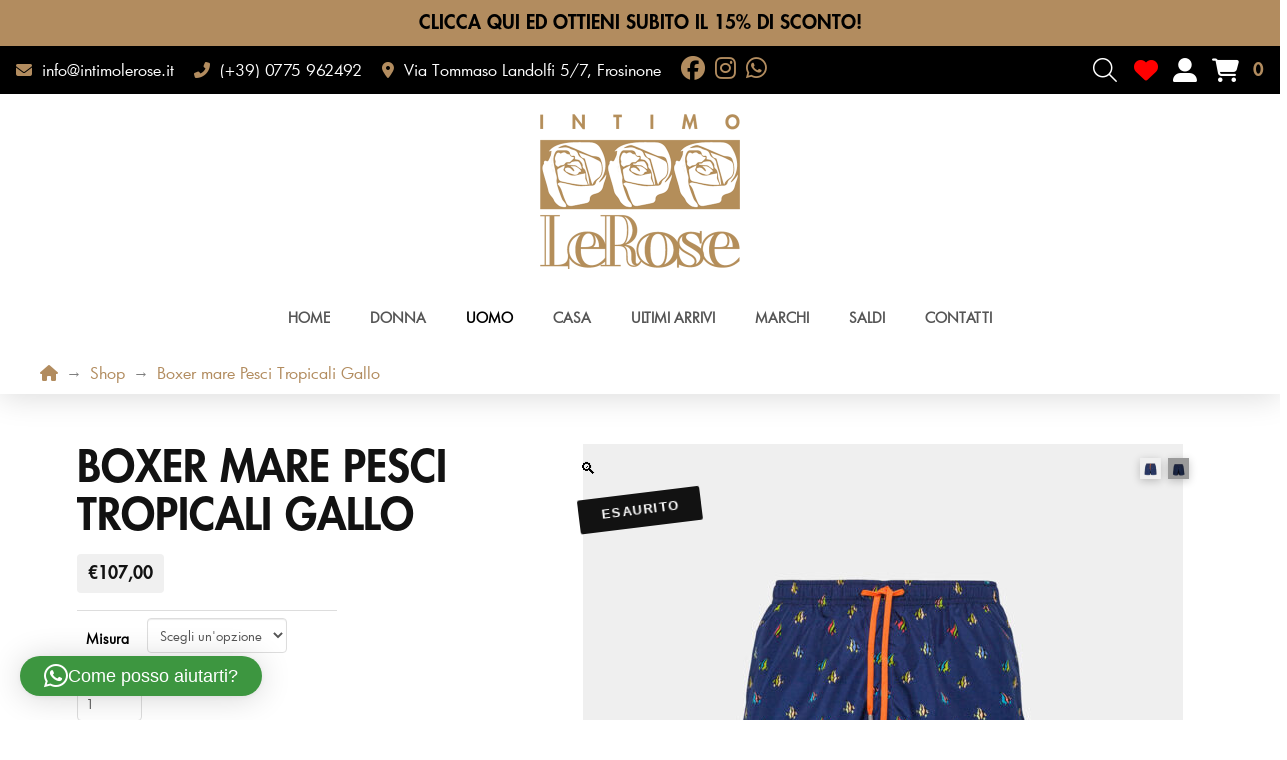

--- FILE ---
content_type: text/html; charset=UTF-8
request_url: https://www.intimolerose.it/prodotto/boxer-mare-pesci-tropicali-gallo/
body_size: 33688
content:
<!DOCTYPE html>
<html class="no-js" lang="it-IT">
<head>			<script type="text/javascript" class="_iub_cs_skip">
				var _iub = _iub || {};
				_iub.csConfiguration = _iub.csConfiguration || {};
				_iub.csConfiguration.siteId = "2233486";
				_iub.csConfiguration.cookiePolicyId = "33231023";
							</script>
			<script class="_iub_cs_skip" src="https://cs.iubenda.com/autoblocking/2233486.js" fetchpriority="low"></script>
							<script>document.documentElement.className = document.documentElement.className + ' yes-js js_active js'</script>
			
<meta charset="UTF-8">
<meta name="viewport" content="width=device-width, initial-scale=1.0">
<link rel="pingback" href="">
<meta name='robots' content='index, follow, max-image-preview:large, max-snippet:-1, max-video-preview:-1' />

	<!-- This site is optimized with the Yoast SEO plugin v26.7 - https://yoast.com/wordpress/plugins/seo/ -->
	<title>Boxer mare Pesci Tropicali Gallo - Intimo Le Rose</title>
	<meta name="description" content="Boxer mare Pesci Tropicali Gallo BOXER MARE UOMO IN POLIESTERE FANTASIA PESCI TROPICALIFANTASIA: FANTASIE VARIECOLORE: BLU" />
	<link rel="canonical" href="https://www.intimolerose.it/prodotto/boxer-mare-pesci-tropicali-gallo/" />
	<meta property="og:locale" content="it_IT" />
	<meta property="og:type" content="article" />
	<meta property="og:title" content="Boxer mare Pesci Tropicali Gallo - Intimo Le Rose" />
	<meta property="og:description" content="Boxer mare Pesci Tropicali Gallo BOXER MARE UOMO IN POLIESTERE FANTASIA PESCI TROPICALIFANTASIA: FANTASIE VARIECOLORE: BLU" />
	<meta property="og:url" content="https://www.intimolerose.it/prodotto/boxer-mare-pesci-tropicali-gallo/" />
	<meta property="og:site_name" content="Intimo Le Rose" />
	<meta property="article:modified_time" content="2022-07-14T11:00:31+00:00" />
	<meta property="og:image" content="https://www.intimolerose.it/wp-content/uploads/2021/05/BOXER-MARE-UOMO-IN-POLIESTERE-FANTASIA-PESCI-TROPICALI-GALLO_4622_dettaglio.jpg" />
	<meta property="og:image:width" content="1200" />
	<meta property="og:image:height" content="1050" />
	<meta property="og:image:type" content="image/jpeg" />
	<meta name="twitter:card" content="summary_large_image" />
	<meta name="twitter:label1" content="Tempo di lettura stimato" />
	<meta name="twitter:data1" content="1 minuto" />
	<script type="application/ld+json" class="yoast-schema-graph">{"@context":"https://schema.org","@graph":[{"@type":"WebPage","@id":"https://www.intimolerose.it/prodotto/boxer-mare-pesci-tropicali-gallo/","url":"https://www.intimolerose.it/prodotto/boxer-mare-pesci-tropicali-gallo/","name":"Boxer mare Pesci Tropicali Gallo - Intimo Le Rose","isPartOf":{"@id":"https://www.intimolerose.it/#website"},"primaryImageOfPage":{"@id":"https://www.intimolerose.it/prodotto/boxer-mare-pesci-tropicali-gallo/#primaryimage"},"image":{"@id":"https://www.intimolerose.it/prodotto/boxer-mare-pesci-tropicali-gallo/#primaryimage"},"thumbnailUrl":"https://www.intimolerose.it/wp-content/uploads/2021/05/BOXER-MARE-UOMO-IN-POLIESTERE-FANTASIA-PESCI-TROPICALI-GALLO_4622_dettaglio.jpg","datePublished":"2021-05-08T13:33:59+00:00","dateModified":"2022-07-14T11:00:31+00:00","description":"Boxer mare Pesci Tropicali Gallo BOXER MARE UOMO IN POLIESTERE FANTASIA PESCI TROPICALIFANTASIA: FANTASIE VARIECOLORE: BLU","breadcrumb":{"@id":"https://www.intimolerose.it/prodotto/boxer-mare-pesci-tropicali-gallo/#breadcrumb"},"inLanguage":"it-IT","potentialAction":[{"@type":"ReadAction","target":["https://www.intimolerose.it/prodotto/boxer-mare-pesci-tropicali-gallo/"]}]},{"@type":"ImageObject","inLanguage":"it-IT","@id":"https://www.intimolerose.it/prodotto/boxer-mare-pesci-tropicali-gallo/#primaryimage","url":"https://www.intimolerose.it/wp-content/uploads/2021/05/BOXER-MARE-UOMO-IN-POLIESTERE-FANTASIA-PESCI-TROPICALI-GALLO_4622_dettaglio.jpg","contentUrl":"https://www.intimolerose.it/wp-content/uploads/2021/05/BOXER-MARE-UOMO-IN-POLIESTERE-FANTASIA-PESCI-TROPICALI-GALLO_4622_dettaglio.jpg","width":1200,"height":1050},{"@type":"BreadcrumbList","@id":"https://www.intimolerose.it/prodotto/boxer-mare-pesci-tropicali-gallo/#breadcrumb","itemListElement":[{"@type":"ListItem","position":1,"name":"Home","item":"https://www.intimolerose.it/"},{"@type":"ListItem","position":2,"name":"Shop","item":"https://www.intimolerose.it/negozio/"},{"@type":"ListItem","position":3,"name":"Boxer mare Pesci Tropicali Gallo"}]},{"@type":"WebSite","@id":"https://www.intimolerose.it/#website","url":"https://www.intimolerose.it/","name":"Intimo Le Rose","description":"Underwear, homewear e beachwear dei migliori marchi","potentialAction":[{"@type":"SearchAction","target":{"@type":"EntryPoint","urlTemplate":"https://www.intimolerose.it/?s={search_term_string}"},"query-input":{"@type":"PropertyValueSpecification","valueRequired":true,"valueName":"search_term_string"}}],"inLanguage":"it-IT"}]}</script>
	<!-- / Yoast SEO plugin. -->


<link rel='dns-prefetch' href='//cdn.iubenda.com' />
<link rel='dns-prefetch' href='//capi-automation.s3.us-east-2.amazonaws.com' />
<link rel='dns-prefetch' href='//www.googletagmanager.com' />
<link rel='dns-prefetch' href='//use.fontawesome.com' />
<link rel="alternate" type="application/rss+xml" title="Intimo Le Rose &raquo; Feed" href="https://www.intimolerose.it/feed/" />
<link rel="alternate" type="application/rss+xml" title="Intimo Le Rose &raquo; Feed dei commenti" href="https://www.intimolerose.it/comments/feed/" />
<link rel="alternate" title="oEmbed (JSON)" type="application/json+oembed" href="https://www.intimolerose.it/wp-json/oembed/1.0/embed?url=https%3A%2F%2Fwww.intimolerose.it%2Fprodotto%2Fboxer-mare-pesci-tropicali-gallo%2F" />
<link rel="alternate" title="oEmbed (XML)" type="text/xml+oembed" href="https://www.intimolerose.it/wp-json/oembed/1.0/embed?url=https%3A%2F%2Fwww.intimolerose.it%2Fprodotto%2Fboxer-mare-pesci-tropicali-gallo%2F&#038;format=xml" />
<style id='wp-img-auto-sizes-contain-inline-css' type='text/css'>
img:is([sizes=auto i],[sizes^="auto," i]){contain-intrinsic-size:3000px 1500px}
/*# sourceURL=wp-img-auto-sizes-contain-inline-css */
</style>
<style id='cf-frontend-style-inline-css' type='text/css'>
@font-face {
	font-family: 'Futura Thin';
	font-weight: 400;
	font-display: auto;
	src: url('https://www.intimolerose.it/wp-content/uploads/2021/02/Futura-Thin.ttf') format('truetype');
}
@font-face {
	font-family: 'Futura Std Heavy';
	font-weight: 400;
	font-display: auto;
	src: url('https://www.intimolerose.it/wp-content/uploads/2021/02/Futura-Std-Heavy.ttf') format('truetype');
}
@font-face {
	font-family: 'Futura Std Book';
	font-weight: 400;
	font-display: auto;
	src: url('https://www.intimolerose.it/wp-content/uploads/2021/02/Futura-Std-Book.ttf') format('truetype');
}
@font-face {
	font-family: 'Futura Round';
	font-weight: 400;
	font-display: auto;
	src: url('https://www.intimolerose.it/wp-content/uploads/2021/02/Futura-Round.ttf') format('truetype');
}
@font-face {
	font-family: 'Futura Book';
	font-weight: 400;
	font-display: auto;
	src: url('https://www.intimolerose.it/wp-content/uploads/2021/02/Futura-Book.ttf') format('truetype');
}
@font-face {
	font-family: 'Futura Bold';
	font-weight: 400;
	font-display: auto;
	src: url('https://www.intimolerose.it/wp-content/uploads/2021/02/Futura-Bold.ttf') format('truetype');
}
@font-face {
	font-family: 'Futura Thin';
	font-weight: 400;
	font-display: auto;
	src: url('https://www.intimolerose.it/wp-content/uploads/2021/02/Futura-Thin.ttf') format('truetype');
}
@font-face {
	font-family: 'Futura Std Heavy';
	font-weight: 400;
	font-display: auto;
	src: url('https://www.intimolerose.it/wp-content/uploads/2021/02/Futura-Std-Heavy.ttf') format('truetype');
}
@font-face {
	font-family: 'Futura Std Book';
	font-weight: 400;
	font-display: auto;
	src: url('https://www.intimolerose.it/wp-content/uploads/2021/02/Futura-Std-Book.ttf') format('truetype');
}
@font-face {
	font-family: 'Futura Round';
	font-weight: 400;
	font-display: auto;
	src: url('https://www.intimolerose.it/wp-content/uploads/2021/02/Futura-Round.ttf') format('truetype');
}
@font-face {
	font-family: 'Futura Book';
	font-weight: 400;
	font-display: auto;
	src: url('https://www.intimolerose.it/wp-content/uploads/2021/02/Futura-Book.ttf') format('truetype');
}
@font-face {
	font-family: 'Futura Bold';
	font-weight: 400;
	font-display: auto;
	src: url('https://www.intimolerose.it/wp-content/uploads/2021/02/Futura-Bold.ttf') format('truetype');
}
/*# sourceURL=cf-frontend-style-inline-css */
</style>
<style id='wp-emoji-styles-inline-css' type='text/css'>

	img.wp-smiley, img.emoji {
		display: inline !important;
		border: none !important;
		box-shadow: none !important;
		height: 1em !important;
		width: 1em !important;
		margin: 0 0.07em !important;
		vertical-align: -0.1em !important;
		background: none !important;
		padding: 0 !important;
	}
/*# sourceURL=wp-emoji-styles-inline-css */
</style>
<link rel='stylesheet' id='wp-block-library-css' href='https://www.intimolerose.it/wp-includes/css/dist/block-library/style.min.css?ver=6.9' type='text/css' media='all' />
<style id='global-styles-inline-css' type='text/css'>
:root{--wp--preset--aspect-ratio--square: 1;--wp--preset--aspect-ratio--4-3: 4/3;--wp--preset--aspect-ratio--3-4: 3/4;--wp--preset--aspect-ratio--3-2: 3/2;--wp--preset--aspect-ratio--2-3: 2/3;--wp--preset--aspect-ratio--16-9: 16/9;--wp--preset--aspect-ratio--9-16: 9/16;--wp--preset--color--black: #000000;--wp--preset--color--cyan-bluish-gray: #abb8c3;--wp--preset--color--white: #ffffff;--wp--preset--color--pale-pink: #f78da7;--wp--preset--color--vivid-red: #cf2e2e;--wp--preset--color--luminous-vivid-orange: #ff6900;--wp--preset--color--luminous-vivid-amber: #fcb900;--wp--preset--color--light-green-cyan: #7bdcb5;--wp--preset--color--vivid-green-cyan: #00d084;--wp--preset--color--pale-cyan-blue: #8ed1fc;--wp--preset--color--vivid-cyan-blue: #0693e3;--wp--preset--color--vivid-purple: #9b51e0;--wp--preset--gradient--vivid-cyan-blue-to-vivid-purple: linear-gradient(135deg,rgb(6,147,227) 0%,rgb(155,81,224) 100%);--wp--preset--gradient--light-green-cyan-to-vivid-green-cyan: linear-gradient(135deg,rgb(122,220,180) 0%,rgb(0,208,130) 100%);--wp--preset--gradient--luminous-vivid-amber-to-luminous-vivid-orange: linear-gradient(135deg,rgb(252,185,0) 0%,rgb(255,105,0) 100%);--wp--preset--gradient--luminous-vivid-orange-to-vivid-red: linear-gradient(135deg,rgb(255,105,0) 0%,rgb(207,46,46) 100%);--wp--preset--gradient--very-light-gray-to-cyan-bluish-gray: linear-gradient(135deg,rgb(238,238,238) 0%,rgb(169,184,195) 100%);--wp--preset--gradient--cool-to-warm-spectrum: linear-gradient(135deg,rgb(74,234,220) 0%,rgb(151,120,209) 20%,rgb(207,42,186) 40%,rgb(238,44,130) 60%,rgb(251,105,98) 80%,rgb(254,248,76) 100%);--wp--preset--gradient--blush-light-purple: linear-gradient(135deg,rgb(255,206,236) 0%,rgb(152,150,240) 100%);--wp--preset--gradient--blush-bordeaux: linear-gradient(135deg,rgb(254,205,165) 0%,rgb(254,45,45) 50%,rgb(107,0,62) 100%);--wp--preset--gradient--luminous-dusk: linear-gradient(135deg,rgb(255,203,112) 0%,rgb(199,81,192) 50%,rgb(65,88,208) 100%);--wp--preset--gradient--pale-ocean: linear-gradient(135deg,rgb(255,245,203) 0%,rgb(182,227,212) 50%,rgb(51,167,181) 100%);--wp--preset--gradient--electric-grass: linear-gradient(135deg,rgb(202,248,128) 0%,rgb(113,206,126) 100%);--wp--preset--gradient--midnight: linear-gradient(135deg,rgb(2,3,129) 0%,rgb(40,116,252) 100%);--wp--preset--font-size--small: 13px;--wp--preset--font-size--medium: 20px;--wp--preset--font-size--large: 36px;--wp--preset--font-size--x-large: 42px;--wp--preset--spacing--20: 0.44rem;--wp--preset--spacing--30: 0.67rem;--wp--preset--spacing--40: 1rem;--wp--preset--spacing--50: 1.5rem;--wp--preset--spacing--60: 2.25rem;--wp--preset--spacing--70: 3.38rem;--wp--preset--spacing--80: 5.06rem;--wp--preset--shadow--natural: 6px 6px 9px rgba(0, 0, 0, 0.2);--wp--preset--shadow--deep: 12px 12px 50px rgba(0, 0, 0, 0.4);--wp--preset--shadow--sharp: 6px 6px 0px rgba(0, 0, 0, 0.2);--wp--preset--shadow--outlined: 6px 6px 0px -3px rgb(255, 255, 255), 6px 6px rgb(0, 0, 0);--wp--preset--shadow--crisp: 6px 6px 0px rgb(0, 0, 0);}:where(.is-layout-flex){gap: 0.5em;}:where(.is-layout-grid){gap: 0.5em;}body .is-layout-flex{display: flex;}.is-layout-flex{flex-wrap: wrap;align-items: center;}.is-layout-flex > :is(*, div){margin: 0;}body .is-layout-grid{display: grid;}.is-layout-grid > :is(*, div){margin: 0;}:where(.wp-block-columns.is-layout-flex){gap: 2em;}:where(.wp-block-columns.is-layout-grid){gap: 2em;}:where(.wp-block-post-template.is-layout-flex){gap: 1.25em;}:where(.wp-block-post-template.is-layout-grid){gap: 1.25em;}.has-black-color{color: var(--wp--preset--color--black) !important;}.has-cyan-bluish-gray-color{color: var(--wp--preset--color--cyan-bluish-gray) !important;}.has-white-color{color: var(--wp--preset--color--white) !important;}.has-pale-pink-color{color: var(--wp--preset--color--pale-pink) !important;}.has-vivid-red-color{color: var(--wp--preset--color--vivid-red) !important;}.has-luminous-vivid-orange-color{color: var(--wp--preset--color--luminous-vivid-orange) !important;}.has-luminous-vivid-amber-color{color: var(--wp--preset--color--luminous-vivid-amber) !important;}.has-light-green-cyan-color{color: var(--wp--preset--color--light-green-cyan) !important;}.has-vivid-green-cyan-color{color: var(--wp--preset--color--vivid-green-cyan) !important;}.has-pale-cyan-blue-color{color: var(--wp--preset--color--pale-cyan-blue) !important;}.has-vivid-cyan-blue-color{color: var(--wp--preset--color--vivid-cyan-blue) !important;}.has-vivid-purple-color{color: var(--wp--preset--color--vivid-purple) !important;}.has-black-background-color{background-color: var(--wp--preset--color--black) !important;}.has-cyan-bluish-gray-background-color{background-color: var(--wp--preset--color--cyan-bluish-gray) !important;}.has-white-background-color{background-color: var(--wp--preset--color--white) !important;}.has-pale-pink-background-color{background-color: var(--wp--preset--color--pale-pink) !important;}.has-vivid-red-background-color{background-color: var(--wp--preset--color--vivid-red) !important;}.has-luminous-vivid-orange-background-color{background-color: var(--wp--preset--color--luminous-vivid-orange) !important;}.has-luminous-vivid-amber-background-color{background-color: var(--wp--preset--color--luminous-vivid-amber) !important;}.has-light-green-cyan-background-color{background-color: var(--wp--preset--color--light-green-cyan) !important;}.has-vivid-green-cyan-background-color{background-color: var(--wp--preset--color--vivid-green-cyan) !important;}.has-pale-cyan-blue-background-color{background-color: var(--wp--preset--color--pale-cyan-blue) !important;}.has-vivid-cyan-blue-background-color{background-color: var(--wp--preset--color--vivid-cyan-blue) !important;}.has-vivid-purple-background-color{background-color: var(--wp--preset--color--vivid-purple) !important;}.has-black-border-color{border-color: var(--wp--preset--color--black) !important;}.has-cyan-bluish-gray-border-color{border-color: var(--wp--preset--color--cyan-bluish-gray) !important;}.has-white-border-color{border-color: var(--wp--preset--color--white) !important;}.has-pale-pink-border-color{border-color: var(--wp--preset--color--pale-pink) !important;}.has-vivid-red-border-color{border-color: var(--wp--preset--color--vivid-red) !important;}.has-luminous-vivid-orange-border-color{border-color: var(--wp--preset--color--luminous-vivid-orange) !important;}.has-luminous-vivid-amber-border-color{border-color: var(--wp--preset--color--luminous-vivid-amber) !important;}.has-light-green-cyan-border-color{border-color: var(--wp--preset--color--light-green-cyan) !important;}.has-vivid-green-cyan-border-color{border-color: var(--wp--preset--color--vivid-green-cyan) !important;}.has-pale-cyan-blue-border-color{border-color: var(--wp--preset--color--pale-cyan-blue) !important;}.has-vivid-cyan-blue-border-color{border-color: var(--wp--preset--color--vivid-cyan-blue) !important;}.has-vivid-purple-border-color{border-color: var(--wp--preset--color--vivid-purple) !important;}.has-vivid-cyan-blue-to-vivid-purple-gradient-background{background: var(--wp--preset--gradient--vivid-cyan-blue-to-vivid-purple) !important;}.has-light-green-cyan-to-vivid-green-cyan-gradient-background{background: var(--wp--preset--gradient--light-green-cyan-to-vivid-green-cyan) !important;}.has-luminous-vivid-amber-to-luminous-vivid-orange-gradient-background{background: var(--wp--preset--gradient--luminous-vivid-amber-to-luminous-vivid-orange) !important;}.has-luminous-vivid-orange-to-vivid-red-gradient-background{background: var(--wp--preset--gradient--luminous-vivid-orange-to-vivid-red) !important;}.has-very-light-gray-to-cyan-bluish-gray-gradient-background{background: var(--wp--preset--gradient--very-light-gray-to-cyan-bluish-gray) !important;}.has-cool-to-warm-spectrum-gradient-background{background: var(--wp--preset--gradient--cool-to-warm-spectrum) !important;}.has-blush-light-purple-gradient-background{background: var(--wp--preset--gradient--blush-light-purple) !important;}.has-blush-bordeaux-gradient-background{background: var(--wp--preset--gradient--blush-bordeaux) !important;}.has-luminous-dusk-gradient-background{background: var(--wp--preset--gradient--luminous-dusk) !important;}.has-pale-ocean-gradient-background{background: var(--wp--preset--gradient--pale-ocean) !important;}.has-electric-grass-gradient-background{background: var(--wp--preset--gradient--electric-grass) !important;}.has-midnight-gradient-background{background: var(--wp--preset--gradient--midnight) !important;}.has-small-font-size{font-size: var(--wp--preset--font-size--small) !important;}.has-medium-font-size{font-size: var(--wp--preset--font-size--medium) !important;}.has-large-font-size{font-size: var(--wp--preset--font-size--large) !important;}.has-x-large-font-size{font-size: var(--wp--preset--font-size--x-large) !important;}
/*# sourceURL=global-styles-inline-css */
</style>

<style id='classic-theme-styles-inline-css' type='text/css'>
/*! This file is auto-generated */
.wp-block-button__link{color:#fff;background-color:#32373c;border-radius:9999px;box-shadow:none;text-decoration:none;padding:calc(.667em + 2px) calc(1.333em + 2px);font-size:1.125em}.wp-block-file__button{background:#32373c;color:#fff;text-decoration:none}
/*# sourceURL=/wp-includes/css/classic-themes.min.css */
</style>
<link rel='stylesheet' id='wp-components-css' href='https://www.intimolerose.it/wp-includes/css/dist/components/style.min.css?ver=6.9' type='text/css' media='all' />
<link rel='stylesheet' id='wp-preferences-css' href='https://www.intimolerose.it/wp-includes/css/dist/preferences/style.min.css?ver=6.9' type='text/css' media='all' />
<link rel='stylesheet' id='wp-block-editor-css' href='https://www.intimolerose.it/wp-includes/css/dist/block-editor/style.min.css?ver=6.9' type='text/css' media='all' />
<link rel='stylesheet' id='popup-maker-block-library-style-css' href='https://www.intimolerose.it/wp-content/plugins/popup-maker/dist/packages/block-library-style.css?ver=dbea705cfafe089d65f1' type='text/css' media='all' />
<style id='font-awesome-svg-styles-default-inline-css' type='text/css'>
.svg-inline--fa {
  display: inline-block;
  height: 1em;
  overflow: visible;
  vertical-align: -.125em;
}
/*# sourceURL=font-awesome-svg-styles-default-inline-css */
</style>
<link rel='stylesheet' id='font-awesome-svg-styles-css' href='https://www.intimolerose.it/wp-content/uploads/font-awesome/v5.15.1/css/svg-with-js.css' type='text/css' media='all' />
<style id='font-awesome-svg-styles-inline-css' type='text/css'>
   .wp-block-font-awesome-icon svg::before,
   .wp-rich-text-font-awesome-icon svg::before {content: unset;}
/*# sourceURL=font-awesome-svg-styles-inline-css */
</style>
<link rel='stylesheet' id='dashicons-css' href='https://www.intimolerose.it/wp-includes/css/dashicons.min.css?ver=6.9' type='text/css' media='all' />
<style id='dashicons-inline-css' type='text/css'>
[data-font="Dashicons"]:before {font-family: 'Dashicons' !important;content: attr(data-icon) !important;speak: none !important;font-weight: normal !important;font-variant: normal !important;text-transform: none !important;line-height: 1 !important;font-style: normal !important;-webkit-font-smoothing: antialiased !important;-moz-osx-font-smoothing: grayscale !important;}
/*# sourceURL=dashicons-inline-css */
</style>
<link rel='stylesheet' id='photoswipe-css' href='https://www.intimolerose.it/wp-content/plugins/woocommerce/assets/css/photoswipe/photoswipe.min.css?ver=10.4.3' type='text/css' media='all' />
<link rel='stylesheet' id='photoswipe-default-skin-css' href='https://www.intimolerose.it/wp-content/plugins/woocommerce/assets/css/photoswipe/default-skin/default-skin.min.css?ver=10.4.3' type='text/css' media='all' />
<link rel='stylesheet' id='woocommerce-smallscreen-css' href='https://www.intimolerose.it/wp-content/plugins/woocommerce/assets/css/woocommerce-smallscreen.css?ver=10.4.3' type='text/css' media='only screen and (max-width: 768px)' />
<style id='woocommerce-inline-inline-css' type='text/css'>
.woocommerce form .form-row .required { visibility: visible; }
/*# sourceURL=woocommerce-inline-inline-css */
</style>
<link rel='stylesheet' id='jquery-selectBox-css' href='https://www.intimolerose.it/wp-content/plugins/yith-woocommerce-wishlist/assets/css/jquery.selectBox.css?ver=1.2.0' type='text/css' media='all' />
<link rel='stylesheet' id='woocommerce_prettyPhoto_css-css' href='//www.intimolerose.it/wp-content/plugins/woocommerce/assets/css/prettyPhoto.css?ver=3.1.6' type='text/css' media='all' />
<link rel='stylesheet' id='yith-wcwl-main-css' href='https://www.intimolerose.it/wp-content/plugins/yith-woocommerce-wishlist/assets/css/style.css?ver=4.11.0' type='text/css' media='all' />
<style id='yith-wcwl-main-inline-css' type='text/css'>
 :root { --color-add-to-wishlist-background: #333333; --color-add-to-wishlist-text: #FFFFFF; --color-add-to-wishlist-border: #333333; --color-add-to-wishlist-background-hover: #333333; --color-add-to-wishlist-text-hover: rgb(178,140,95); --color-add-to-wishlist-border-hover: #333333; --rounded-corners-radius: 16px; --color-add-to-cart-background: #333333; --color-add-to-cart-text: #FFFFFF; --color-add-to-cart-border: #333333; --color-add-to-cart-background-hover: #4F4F4F; --color-add-to-cart-text-hover: #FFFFFF; --color-add-to-cart-border-hover: #4F4F4F; --add-to-cart-rounded-corners-radius: 16px; --color-button-style-1-background: #333333; --color-button-style-1-text: #FFFFFF; --color-button-style-1-border: #333333; --color-button-style-1-background-hover: #4F4F4F; --color-button-style-1-text-hover: #FFFFFF; --color-button-style-1-border-hover: #4F4F4F; --color-button-style-2-background: #333333; --color-button-style-2-text: #FFFFFF; --color-button-style-2-border: #333333; --color-button-style-2-background-hover: #4F4F4F; --color-button-style-2-text-hover: #FFFFFF; --color-button-style-2-border-hover: #4F4F4F; --color-wishlist-table-background: #FFFFFF; --color-wishlist-table-text: #6d6c6c; --color-wishlist-table-border: #FFFFFF; --color-headers-background: #F4F4F4; --color-share-button-color: #FFFFFF; --color-share-button-color-hover: #FFFFFF; --color-fb-button-background: #39599E; --color-fb-button-background-hover: #595A5A; --color-tw-button-background: #45AFE2; --color-tw-button-background-hover: #595A5A; --color-pr-button-background: #AB2E31; --color-pr-button-background-hover: #595A5A; --color-em-button-background: #FBB102; --color-em-button-background-hover: #595A5A; --color-wa-button-background: #00A901; --color-wa-button-background-hover: #595A5A; --feedback-duration: 3s } 
 :root { --color-add-to-wishlist-background: #333333; --color-add-to-wishlist-text: #FFFFFF; --color-add-to-wishlist-border: #333333; --color-add-to-wishlist-background-hover: #333333; --color-add-to-wishlist-text-hover: rgb(178,140,95); --color-add-to-wishlist-border-hover: #333333; --rounded-corners-radius: 16px; --color-add-to-cart-background: #333333; --color-add-to-cart-text: #FFFFFF; --color-add-to-cart-border: #333333; --color-add-to-cart-background-hover: #4F4F4F; --color-add-to-cart-text-hover: #FFFFFF; --color-add-to-cart-border-hover: #4F4F4F; --add-to-cart-rounded-corners-radius: 16px; --color-button-style-1-background: #333333; --color-button-style-1-text: #FFFFFF; --color-button-style-1-border: #333333; --color-button-style-1-background-hover: #4F4F4F; --color-button-style-1-text-hover: #FFFFFF; --color-button-style-1-border-hover: #4F4F4F; --color-button-style-2-background: #333333; --color-button-style-2-text: #FFFFFF; --color-button-style-2-border: #333333; --color-button-style-2-background-hover: #4F4F4F; --color-button-style-2-text-hover: #FFFFFF; --color-button-style-2-border-hover: #4F4F4F; --color-wishlist-table-background: #FFFFFF; --color-wishlist-table-text: #6d6c6c; --color-wishlist-table-border: #FFFFFF; --color-headers-background: #F4F4F4; --color-share-button-color: #FFFFFF; --color-share-button-color-hover: #FFFFFF; --color-fb-button-background: #39599E; --color-fb-button-background-hover: #595A5A; --color-tw-button-background: #45AFE2; --color-tw-button-background-hover: #595A5A; --color-pr-button-background: #AB2E31; --color-pr-button-background-hover: #595A5A; --color-em-button-background: #FBB102; --color-em-button-background-hover: #595A5A; --color-wa-button-background: #00A901; --color-wa-button-background-hover: #595A5A; --feedback-duration: 3s } 
/*# sourceURL=yith-wcwl-main-inline-css */
</style>
<link rel='stylesheet' id='x-stack-css' href='https://www.intimolerose.it/wp-content/themes/pro/framework/dist/css/site/stacks/integrity-light.css?ver=6.7.11' type='text/css' media='all' />
<link rel='stylesheet' id='x-woocommerce-css' href='https://www.intimolerose.it/wp-content/themes/pro/framework/dist/css/site/woocommerce/integrity-light.css?ver=6.7.11' type='text/css' media='all' />
<link rel='stylesheet' id='x-child-css' href='https://www.intimolerose.it/wp-content/themes/pro-child/style.css?ver=6.7.11' type='text/css' media='all' />
<link rel='stylesheet' id='font-awesome-official-css' href='https://use.fontawesome.com/releases/v5.15.1/css/all.css' type='text/css' media='all' integrity="sha384-vp86vTRFVJgpjF9jiIGPEEqYqlDwgyBgEF109VFjmqGmIY/Y4HV4d3Gp2irVfcrp" crossorigin="anonymous" />
<link rel='stylesheet' id='ubermenu-css' href='https://www.intimolerose.it/wp-content/plugins/ubermenu/pro/assets/css/ubermenu.min.css?ver=3.8.5' type='text/css' media='all' />
<link rel='stylesheet' id='ubermenu-white-css' href='https://www.intimolerose.it/wp-content/plugins/ubermenu/pro/assets/css/skins/white.css?ver=6.9' type='text/css' media='all' />
<link rel='stylesheet' id='ubermenu-font-awesome-all-css' href='https://www.intimolerose.it/wp-content/plugins/ubermenu/assets/fontawesome/css/all.min.css?ver=6.9' type='text/css' media='all' />
<style id='cs-inline-css' type='text/css'>
@media (min-width:1200px){.x-hide-xl{display:none !important;}}@media (min-width:979px) and (max-width:1199px){.x-hide-lg{display:none !important;}}@media (min-width:767px) and (max-width:978px){.x-hide-md{display:none !important;}}@media (min-width:480px) and (max-width:766px){.x-hide-sm{display:none !important;}}@media (max-width:479px){.x-hide-xs{display:none !important;}} a,h1 a:hover,h2 a:hover,h3 a:hover,h4 a:hover,h5 a:hover,h6 a:hover,.x-breadcrumb-wrap a:hover,.widget ul li a:hover,.widget ol li a:hover,.widget.widget_text ul li a,.widget.widget_text ol li a,.widget_nav_menu .current-menu-item > a,.x-accordion-heading .x-accordion-toggle:hover,.x-comment-author a:hover,.x-comment-time:hover,.x-recent-posts a:hover .h-recent-posts{color:#000000;}a:hover,.widget.widget_text ul li a:hover,.widget.widget_text ol li a:hover,.x-twitter-widget ul li a:hover{color:rgba(0,0,0,0.58);}.woocommerce .price > .amount,.woocommerce .price > ins > .amount,.woocommerce .star-rating:before,.woocommerce .star-rating span:before,.woocommerce li.product .entry-header h3 a:hover{color:#000000;}.rev_slider_wrapper,a.x-img-thumbnail:hover,.x-slider-container.below,.page-template-template-blank-3-php .x-slider-container.above,.page-template-template-blank-6-php .x-slider-container.above{border-color:#000000;}.entry-thumb:before,.x-pagination span.current,.woocommerce-pagination span[aria-current],.flex-direction-nav a,.flex-control-nav a:hover,.flex-control-nav a.flex-active,.mejs-time-current,.x-dropcap,.x-skill-bar .bar,.x-pricing-column.featured h2,.h-comments-title small,.x-entry-share .x-share:hover,.x-highlight,.x-recent-posts .x-recent-posts-img:after{background-color:#000000;}.woocommerce .onsale,.widget_price_filter .ui-slider .ui-slider-range{background-color:#000000;}.x-nav-tabs > .active > a,.x-nav-tabs > .active > a:hover{box-shadow:inset 0 3px 0 0 #000000;}.x-main{width:calc(72% - 2.463055%);}.x-sidebar{width:calc(100% - 2.463055% - 72%);}.x-comment-author,.x-comment-time,.comment-form-author label,.comment-form-email label,.comment-form-url label,.comment-form-rating label,.comment-form-comment label,.widget_calendar #wp-calendar caption,.widget.widget_rss li .rsswidget{font-family:"futura-heavy",sans-serif;font-weight:700;}.p-landmark-sub,.p-meta,input,button,select,textarea{font-family:"futura-book",sans-serif;}.widget ul li a,.widget ol li a,.x-comment-time{color:#000000;}.woocommerce .price > .from,.woocommerce .price > del,.woocommerce p.stars span a:after{color:#000000;}.widget_text ol li a,.widget_text ul li a{color:#000000;}.widget_text ol li a:hover,.widget_text ul li a:hover{color:rgba(0,0,0,0.58);}.comment-form-author label,.comment-form-email label,.comment-form-url label,.comment-form-rating label,.comment-form-comment label,.widget_calendar #wp-calendar th,.p-landmark-sub strong,.widget_tag_cloud .tagcloud a:hover,.widget_tag_cloud .tagcloud a:active,.entry-footer a:hover,.entry-footer a:active,.x-breadcrumbs .current,.x-comment-author,.x-comment-author a{color:#000000;}.widget_calendar #wp-calendar th{border-color:#000000;}.h-feature-headline span i{background-color:#000000;}@media (max-width:978.98px){}html{font-size:14px;}@media (min-width:479px){html{font-size:14px;}}@media (min-width:766px){html{font-size:14px;}}@media (min-width:978px){html{font-size:14px;}}@media (min-width:1199px){html{font-size:14px;}}body{font-style:normal;font-weight:400;color:#000000;background:#ffffff;}.w-b{font-weight:400 !important;}h1,h2,h3,h4,h5,h6,.h1,.h2,.h3,.h4,.h5,.h6,.x-text-headline{font-family:"futura-heavy",sans-serif;font-style:normal;font-weight:700;}h1,.h1{letter-spacing:-0.035em;}h2,.h2{letter-spacing:-0.035em;}h3,.h3{letter-spacing:-0.035em;}h4,.h4{letter-spacing:-0.035em;}h5,.h5{letter-spacing:-0.035em;}h6,.h6{letter-spacing:-0.035em;}.w-h{font-weight:700 !important;}.x-container.width{width:88%;}.x-container.max{max-width:1200px;}.x-bar-content.x-container.width{flex-basis:88%;}.x-main.full{float:none;clear:both;display:block;width:auto;}@media (max-width:978.98px){.x-main.full,.x-main.left,.x-main.right,.x-sidebar.left,.x-sidebar.right{float:none;display:block;width:auto !important;}}.entry-header,.entry-content{font-size:1rem;}body,input,button,select,textarea{font-family:"futura-book",sans-serif;}h1,h2,h3,h4,h5,h6,.h1,.h2,.h3,.h4,.h5,.h6,h1 a,h2 a,h3 a,h4 a,h5 a,h6 a,.h1 a,.h2 a,.h3 a,.h4 a,.h5 a,.h6 a,blockquote{color:#000000;}.cfc-h-tx{color:#000000 !important;}.cfc-h-bd{border-color:#000000 !important;}.cfc-h-bg{background-color:#000000 !important;}.cfc-b-tx{color:#000000 !important;}.cfc-b-bd{border-color:#000000 !important;}.cfc-b-bg{background-color:#000000 !important;}.x-btn,.button,[type="submit"]{color:rgb(255,255,255);border-color:rgb(0,0,0);background-color:rgb(0,0,0);margin-bottom:0.25em;text-shadow:0 0.075em 0.075em rgba(0,0,0,0.5);box-shadow:0 0.25em 0 0 rgb(0,0,0),0 4px 9px rgba(0,0,0,0.75);border-radius:0.25em;}.x-btn:hover,.button:hover,[type="submit"]:hover{color:rgb(255,255,255);border-color:#b28c5f;background-color:#b28c5f;margin-bottom:0.25em;text-shadow:0 0.075em 0.075em rgba(0,0,0,0.5);box-shadow:0 0.25em 0 0 #b28c5f,0 4px 9px rgba(0,0,0,0.75);}.x-btn.x-btn-real,.x-btn.x-btn-real:hover{margin-bottom:0.25em;text-shadow:0 0.075em 0.075em rgba(0,0,0,0.65);}.x-btn.x-btn-real{box-shadow:0 0.25em 0 0 rgb(0,0,0),0 4px 9px rgba(0,0,0,0.75);}.x-btn.x-btn-real:hover{box-shadow:0 0.25em 0 0 #b28c5f,0 4px 9px rgba(0,0,0,0.75);}.x-btn.x-btn-flat,.x-btn.x-btn-flat:hover{margin-bottom:0;text-shadow:0 0.075em 0.075em rgba(0,0,0,0.65);box-shadow:none;}.x-btn.x-btn-transparent,.x-btn.x-btn-transparent:hover{margin-bottom:0;border-width:3px;text-shadow:none;text-transform:uppercase;background-color:transparent;box-shadow:none;}.h-widget:before,.x-flickr-widget .h-widget:before,.x-dribbble-widget .h-widget:before{position:relative;font-weight:normal;font-style:normal;line-height:1;text-decoration:inherit;-webkit-font-smoothing:antialiased;speak:none;}.h-widget:before{padding-right:0.4em;font-family:"fontawesome";}.x-flickr-widget .h-widget:before,.x-dribbble-widget .h-widget:before{top:0.025em;padding-right:0.35em;font-family:"foundationsocial";font-size:0.785em;}.widget_archive .h-widget:before{content:"\f303";top:-0.045em;font-size:0.925em;}.widget_calendar .h-widget:before{content:"\f073";top:-0.0825em;font-size:0.85em;}.widget_categories .h-widget:before,.widget_product_categories .h-widget:before{content:"\f02e";font-size:0.95em;}.widget_nav_menu .h-widget:before,.widget_layered_nav .h-widget:before{content:"\f0c9";}.widget_meta .h-widget:before{content:"\f0fe";top:-0.065em;font-size:0.895em;}.widget_pages .h-widget:before{font-family:"FontAwesomeRegular";content:"\f15c";top:-0.065em;font-size:0.85em;}.widget_recent_reviews .h-widget:before,.widget_recent_comments .h-widget:before{content:"\f086";top:-0.065em;font-size:0.895em;}.widget_recent_entries .h-widget:before{content:"\f02d";top:-0.045em;font-size:0.875em;}.widget_rss .h-widget:before{content:"\f09e";padding-right:0.2em;}.widget_search .h-widget:before,.widget_product_search .h-widget:before{content:"\f0a4";top:-0.075em;font-size:0.85em;}.widget_tag_cloud .h-widget:before,.widget_product_tag_cloud .h-widget:before{content:"\f02c";font-size:0.925em;}.widget_text .h-widget:before{content:"\f054";padding-right:0.4em;font-size:0.925em;}.x-dribbble-widget .h-widget:before{content:"\f009";}.x-flickr-widget .h-widget:before{content:"\f010";padding-right:0.35em;}.widget_best_sellers .h-widget:before{content:"\f091";top:-0.0975em;font-size:0.815em;}.widget_shopping_cart .h-widget:before{content:"\f07a";top:-0.05em;font-size:0.945em;}.widget_products .h-widget:before{content:"\f0f2";top:-0.05em;font-size:0.945em;}.widget_featured_products .h-widget:before{content:"\f0a3";}.widget_layered_nav_filters .h-widget:before{content:"\f046";top:1px;}.widget_onsale .h-widget:before{content:"\f02b";font-size:0.925em;}.widget_price_filter .h-widget:before{content:"\f0d6";font-size:1.025em;}.widget_random_products .h-widget:before{content:"\f074";font-size:0.925em;}.widget_recently_viewed_products .h-widget:before{content:"\f06e";}.widget_recent_products .h-widget:before{content:"\f08d";top:-0.035em;font-size:0.9em;}.widget_top_rated_products .h-widget:before{content:"\f075";top:-0.145em;font-size:0.885em;}.x-cart-notification-icon.loading{color:#545454;}.x-cart-notification:before{background-color:#000000;}.x-cart-notification-icon.added{color:#f2f2f2;}.x-cart-notification.added:before{background-color:#f2f2f2;}.woocommerce-MyAccount-navigation-link a{color:#000000;}.woocommerce-MyAccount-navigation-link a:hover,.woocommerce-MyAccount-navigation-link.is-active a{color:#000000;}.cart_item .product-remove a{color:#000000;}.cart_item .product-remove a:hover{color:#000000;}.cart_item .product-name a{color:#000000;}.cart_item .product-name a:hover{color:#000000;}.woocommerce p.stars span a{background-color:#000000;}.widget_best_sellers ul li a img,.widget_shopping_cart ul li a img,.widget_products ul li a img,.widget_featured_products ul li a img,.widget_onsale ul li a img,.widget_random_products ul li a img,.widget_recently_viewed_products ul li a img,.widget_recent_products ul li a img,.widget_recent_reviews ul li a img,.widget_top_rated_products ul li a img{float:right;margin-left:0.65em;margin-right:0;}.bg .mejs-container,.x-video .mejs-container{position:unset !important;} @font-face{font-family:'FontAwesomePro';font-style:normal;font-weight:900;font-display:block;src:url('https://www.intimolerose.it/wp-content/themes/pro/cornerstone/assets/fonts/fa-solid-900.woff2?ver=6.7.2') format('woff2'),url('https://www.intimolerose.it/wp-content/themes/pro/cornerstone/assets/fonts/fa-solid-900.ttf?ver=6.7.2') format('truetype');}[data-x-fa-pro-icon]{font-family:"FontAwesomePro" !important;}[data-x-fa-pro-icon]:before{content:attr(data-x-fa-pro-icon);}[data-x-icon],[data-x-icon-o],[data-x-icon-l],[data-x-icon-s],[data-x-icon-b],[data-x-icon-sr],[data-x-icon-ss],[data-x-icon-sl],[data-x-fa-pro-icon],[class*="cs-fa-"]{display:inline-flex;font-style:normal;font-weight:400;text-decoration:inherit;text-rendering:auto;-webkit-font-smoothing:antialiased;-moz-osx-font-smoothing:grayscale;}[data-x-icon].left,[data-x-icon-o].left,[data-x-icon-l].left,[data-x-icon-s].left,[data-x-icon-b].left,[data-x-icon-sr].left,[data-x-icon-ss].left,[data-x-icon-sl].left,[data-x-fa-pro-icon].left,[class*="cs-fa-"].left{margin-right:0.5em;}[data-x-icon].right,[data-x-icon-o].right,[data-x-icon-l].right,[data-x-icon-s].right,[data-x-icon-b].right,[data-x-icon-sr].right,[data-x-icon-ss].right,[data-x-icon-sl].right,[data-x-fa-pro-icon].right,[class*="cs-fa-"].right{margin-left:0.5em;}[data-x-icon]:before,[data-x-icon-o]:before,[data-x-icon-l]:before,[data-x-icon-s]:before,[data-x-icon-b]:before,[data-x-icon-sr]:before,[data-x-icon-ss]:before,[data-x-icon-sl]:before,[data-x-fa-pro-icon]:before,[class*="cs-fa-"]:before{line-height:1;}@font-face{font-family:'FontAwesome';font-style:normal;font-weight:900;font-display:block;src:url('https://www.intimolerose.it/wp-content/themes/pro/cornerstone/assets/fonts/fa-solid-900.woff2?ver=6.7.2') format('woff2'),url('https://www.intimolerose.it/wp-content/themes/pro/cornerstone/assets/fonts/fa-solid-900.ttf?ver=6.7.2') format('truetype');}[data-x-icon],[data-x-icon-s],[data-x-icon][class*="cs-fa-"]{font-family:"FontAwesome" !important;font-weight:900;}[data-x-icon]:before,[data-x-icon][class*="cs-fa-"]:before{content:attr(data-x-icon);}[data-x-icon-s]:before{content:attr(data-x-icon-s);}@font-face{font-family:'FontAwesomeRegular';font-style:normal;font-weight:400;font-display:block;src:url('https://www.intimolerose.it/wp-content/themes/pro/cornerstone/assets/fonts/fa-regular-400.woff2?ver=6.7.2') format('woff2'),url('https://www.intimolerose.it/wp-content/themes/pro/cornerstone/assets/fonts/fa-regular-400.ttf?ver=6.7.2') format('truetype');}@font-face{font-family:'FontAwesomePro';font-style:normal;font-weight:400;font-display:block;src:url('https://www.intimolerose.it/wp-content/themes/pro/cornerstone/assets/fonts/fa-regular-400.woff2?ver=6.7.2') format('woff2'),url('https://www.intimolerose.it/wp-content/themes/pro/cornerstone/assets/fonts/fa-regular-400.ttf?ver=6.7.2') format('truetype');}[data-x-icon-o]{font-family:"FontAwesomeRegular" !important;}[data-x-icon-o]:before{content:attr(data-x-icon-o);}@font-face{font-family:'FontAwesomeLight';font-style:normal;font-weight:300;font-display:block;src:url('https://www.intimolerose.it/wp-content/themes/pro/cornerstone/assets/fonts/fa-light-300.woff2?ver=6.7.2') format('woff2'),url('https://www.intimolerose.it/wp-content/themes/pro/cornerstone/assets/fonts/fa-light-300.ttf?ver=6.7.2') format('truetype');}@font-face{font-family:'FontAwesomePro';font-style:normal;font-weight:300;font-display:block;src:url('https://www.intimolerose.it/wp-content/themes/pro/cornerstone/assets/fonts/fa-light-300.woff2?ver=6.7.2') format('woff2'),url('https://www.intimolerose.it/wp-content/themes/pro/cornerstone/assets/fonts/fa-light-300.ttf?ver=6.7.2') format('truetype');}[data-x-icon-l]{font-family:"FontAwesomeLight" !important;font-weight:300;}[data-x-icon-l]:before{content:attr(data-x-icon-l);}@font-face{font-family:'FontAwesomeBrands';font-style:normal;font-weight:normal;font-display:block;src:url('https://www.intimolerose.it/wp-content/themes/pro/cornerstone/assets/fonts/fa-brands-400.woff2?ver=6.7.2') format('woff2'),url('https://www.intimolerose.it/wp-content/themes/pro/cornerstone/assets/fonts/fa-brands-400.ttf?ver=6.7.2') format('truetype');}[data-x-icon-b]{font-family:"FontAwesomeBrands" !important;}[data-x-icon-b]:before{content:attr(data-x-icon-b);}.woocommerce .button.product_type_simple:before,.woocommerce .button.product_type_variable:before,.woocommerce .button.single_add_to_cart_button:before{font-family:"FontAwesome" !important;font-weight:900;}.widget.widget_rss li .rsswidget:before{content:"\f35d";padding-right:0.4em;font-family:"FontAwesome";} .m6y-0.x-section{margin-top:0px;margin-right:0px;margin-bottom:0px;margin-left:0px;border-top-width:0;border-right-width:0;border-bottom-width:0;border-left-width:0;padding-top:3vmin;padding-right:0px;padding-bottom:10vmin;padding-left:0px;z-index:1;}.m6y-1{transition-duration:222ms;}.m6y-1 .x-anchor-text-primary {transition-duration:222ms;}.m6y-1 .x-anchor-text-secondary {transition-duration:222ms;}.m6y-1 .x-graphic-child {transition-duration:222ms;}.m6y-2{opacity:0;}.m6y-3{transform:translate3d(-0.512rem,-0.512rem,0) rotateZ(-7deg);}.m6y-4{transform:translate3d(1.0299999999999994rem,3.51rem,-9px) rotateZ(-7deg);}.m6y-5.x-row{z-index:auto;}.m6y-5 > .x-row-inner{margin-top:calc(((1rem / 2) + 1px) * -1);margin-right:calc(((1rem / 2) + 1px) * -1);margin-bottom:calc(((1rem / 2) + 1px) * -1);margin-left:calc(((1rem / 2) + 1px) * -1);}.m6y-5 > .x-row-inner > *{margin-top:calc(1rem / 2);margin-bottom:calc(1rem / 2);margin-right:calc(1rem / 2);margin-left:calc(1rem / 2);}.m6y-6.x-row{margin-right:auto;margin-left:auto;border-top-width:0;border-right-width:0;border-bottom-width:0;border-left-width:0;padding-top:1px;padding-right:1px;padding-bottom:1px;padding-left:1px;font-size:1em;}.m6y-6 > .x-row-inner{flex-direction:row;justify-content:flex-start;align-items:stretch;align-content:stretch;}.m6y-7 > .x-row-inner > *{flex-grow:1;}.m6y-8.x-row{z-index:1;}.m6y-9 > .x-row-inner{margin-top:calc(((3rem / 2) + 1px) * -1);margin-right:calc(((3rem / 2) + 1px) * -1);margin-bottom:calc(((3rem / 2) + 1px) * -1);margin-left:calc(((3rem / 2) + 1px) * -1);}.m6y-9 > .x-row-inner > *{margin-top:calc(3rem / 2);margin-bottom:calc(3rem / 2);margin-right:calc(3rem / 2);margin-left:calc(3rem / 2);}.m6y-a.x-row{text-align:left;}.m6y-a > .x-row-inner{margin-top:calc(((0.512em / 2) + 1px) * -1);margin-right:calc(((0em / 2) + 1px) * -1);margin-bottom:calc(((0.512em / 2) + 1px) * -1);margin-left:calc(((0em / 2) + 1px) * -1);}.m6y-a > .x-row-inner > *{margin-top:calc(0.512em / 2);margin-bottom:calc(0.512em / 2);}.m6y-b{--gap:1rem;}.m6y-c > .x-row-inner > *:nth-child(1n - 0) {flex-basis:calc(100% - clamp(0px,var(--gap),9999px));}.m6y-d > .x-row-inner > *:nth-child(1n - 0) {flex-basis:calc(100% - clamp(0px,var(--gap),9999px));}.m6y-e{--gap:3rem;}.m6y-e > .x-row-inner > *:nth-child(2n - 0) {flex-basis:calc(58.333% - clamp(0px,var(--gap),9999px));}.m6y-e > .x-row-inner > *:nth-child(2n - 1) {flex-basis:calc(41.667% - clamp(0px,var(--gap),9999px));}.m6y-f{--gap:0em;}.m6y-f > .x-row-inner > *:nth-child(1n - 0) {flex-basis:calc(auto - clamp(0px,var(--gap),9999px));}.m6y-g.x-col{z-index:1;border-top-width:0;border-right-width:0;border-bottom-width:0;border-left-width:0;font-size:1em;}.m6y-h.x-col{display:flex;}.m6y-i.x-col{flex-direction:column;}.m6y-j.x-col{justify-content:center;align-items:flex-start;text-align:left;}.m6y-k.x-col{flex-direction:row;}.m6y-l.x-col{justify-content:flex-start;align-items:center;}.m6y-m.x-col{overflow-x:hidden;overflow-y:hidden;text-align:center;}.m6y-n{margin-top:0em;margin-right:0em;margin-bottom:2em;margin-left:0em;}.m6y-o.x-text{border-top-width:0;border-right-width:0;border-bottom-width:0;border-left-width:0;font-size:calc(1.563rem + 3vmin);}.m6y-o.x-text .x-text-content-text-primary{font-family:"futura-heavy",sans-serif;font-size:1em;font-style:normal;font-weight:700;line-height:1.125;letter-spacing:0em;text-align:left;text-transform:none;color:#121212;}.m6y-p.x-text{max-width:12em;}.m6y-q{padding-top:2em;}.m6y-r{padding-right:0;padding-bottom:0;padding-left:0;font-size:1em;}.m6y-s{padding-top:15px;}.m6y-t{display:flex;align-items:center;flex-wrap:wrap;align-content:center;flex-grow:0;flex-shrink:1;flex-basis:auto;border-top-width:0;border-right-width:0;border-bottom-width:0;border-left-width:0;aspect-ratio:auto;}.m6y-u{flex-direction:row;}.m6y-v{justify-content:flex-start;margin-top:1rem;margin-right:0rem;margin-bottom:1.25rem;margin-left:0rem;font-size:1.25em;}.m6y-w{justify-content:center;position:absolute;z-index:10;}.m6y-x{top:0px;left:0px;height:3em;border-top-left-radius:2px;border-top-right-radius:2px;border-bottom-right-radius:2px;border-bottom-left-radius:2px;font-size:0.8em;background-color:#121212;}.m6y-y{width:12em;}.m6y-z{width:11em;}.m6y-10{flex-direction:column;top:40px;left:10px;width:20em;height:5em;border-top-left-radius:4px;border-top-right-radius:4px;border-bottom-right-radius:4px;border-bottom-left-radius:4px;font-size:0.5em;background-color:#b28c5f;}.m6y-11.x-text{margin-top:0em;margin-bottom:0em;margin-left:0em;}.m6y-12.x-text{margin-right:1em;text-decoration:line-through;color:#888888;}.m6y-13.x-text{border-top-width:0;border-right-width:0;border-bottom-width:0;border-left-width:0;font-style:normal;}.m6y-13.x-text > :first-child{margin-top:0;}.m6y-13.x-text > :last-child{margin-bottom:0;}.m6y-16.x-text{font-family:"futura-book",sans-serif;font-weight:400;}.m6y-17.x-text{font-size:1em;}.m6y-18.x-text{line-height:1;}.m6y-19.x-text{letter-spacing:0em;text-transform:none;}.m6y-1a.x-text{margin-right:0.8em;border-top-left-radius:4px;border-top-right-radius:4px;border-bottom-right-radius:4px;border-bottom-left-radius:4px;padding-top:0.64em;padding-right:0.64em;padding-bottom:0.64em;padding-left:0.64em;font-family:"futura-heavy",sans-serif;font-weight:700;color:#121212;background-color:#f0f0f0;}.m6y-1c.x-text{font-family:inherit;}.m6y-1d.x-text{font-weight:inherit;line-height:1.4;}.m6y-1e.x-text{text-align:center;color:rgba(0,0,0,1);}.m6y-1f.x-text{padding-top:0em;padding-right:0.512em;padding-bottom:0em;padding-left:0.512em;color:rgba(0,0,0,0.33);}.m6y-1g.x-text{margin-right:-0.115em;}.m6y-1h.x-text{font-weight:700;}.m6y-1i.x-text{letter-spacing:0.115em;text-transform:uppercase;color:#ffffff;}.m6y-1j.x-text{font-family:Helvetica,Arial,sans-serif;font-size:1.2em;font-weight:700;}.m6y-1k.x-text{font-size:2.5em;}.m6y-1m.x-anchor {border-top-width:0;border-right-width:0;border-bottom-width:0;border-left-width:0;font-size:1em;}.m6y-1m.x-anchor .x-anchor-content {display:flex;flex-direction:row;justify-content:flex-start;align-items:center;padding-top:0.409em;padding-right:0em;padding-bottom:0.409em;padding-left:0em;}.m6y-1m.x-anchor .x-anchor-text-primary {font-family:inherit;font-size:1em;font-style:normal;font-weight:inherit;line-height:1.4;letter-spacing:0.135em;margin-right:calc(0.135em * -1);color:#000000;}.m6y-1m.x-anchor:hover .x-anchor-text-primary,.m6y-1m.x-anchor[class*="active"] .x-anchor-text-primary,[data-x-effect-provider*="colors"]:hover .m6y-1m.x-anchor .x-anchor-text-primary {color:rgba(0,0,0,0.44);}.m6y-1n{overflow-x:hidden;overflow-y:hidden;border-top-width:0;border-right-width:0;border-bottom-width:0;border-left-width:0;border-top-left-radius:4px;border-top-right-radius:4px;border-bottom-right-radius:4px;border-bottom-left-radius:4px;font-size:1em;}@media screen and (max-width:978px){.m6y-e > .x-row-inner > *:nth-child(1n - 0) {flex-basis:calc(100% - clamp(0px,var(--gap),9999px));}}  .m75-0.x-bar{height:auto;border-top-width:0;border-right-width:0;border-bottom-width:0;border-left-width:0;font-size:16px;}.m75-0 .x-bar-content{display:flex;align-items:center;flex-grow:0;flex-shrink:1;flex-basis:100%;height:auto;}.m75-0.x-bar-space{font-size:16px;height:auto;}.m75-1.x-bar{background-color:#b28c5f;}.m75-1 .x-bar-content{flex-direction:column;}.m75-2.x-bar{z-index:9999;}.m75-3 .x-bar-content{justify-content:center;}.m75-4 .x-bar-content{flex-wrap:wrap;align-content:center;}.m75-5 .x-bar-content{max-width:1200px;}.m75-5.x-bar-outer-spacers:after,.m75-5.x-bar-outer-spacers:before{flex-basis:2em;width:2em!important;height:2em;}.m75-6.x-bar{background-color:rgb(0,0,0);}.m75-6 .x-bar-content{justify-content:flex-start;}.m75-6.x-bar-outer-spacers:after,.m75-6.x-bar-outer-spacers:before{flex-basis:1em;width:1em!important;height:1em;}.m75-7 .x-bar-content{flex-direction:row;}.m75-8.x-bar{background-color:#ffffff;}.m75-8.x-bar-outer-spacers:after,.m75-8.x-bar-outer-spacers:before{flex-basis:0em;width:0em!important;height:0em;}.m75-9.x-bar{background-color:transparent;box-shadow:0em 0.15em 2em 0px rgba(0,0,0,0.15);z-index:0;}.m75-9 .x-bar-content{justify-content:space-between;}.m75-a.x-bar-container{display:flex;flex-direction:row;align-items:center;flex-shrink:0;flex-basis:auto;border-top-width:0;border-right-width:0;border-bottom-width:0;border-left-width:0;font-size:1em;}.m75-b.x-bar-container{flex-grow:0;padding-top:10px;padding-right:10px;padding-bottom:10px;padding-left:10px;z-index:auto;}.m75-c.x-bar-container{justify-content:center;}.m75-d.x-bar-container{justify-content:flex-start;}.m75-e.x-bar-container{flex-grow:1;z-index:1;}.m75-f.x-text .x-text-content-text-primary{font-size:1.2em;text-align:center;}.m75-g.x-text{border-top-width:0;border-right-width:0;border-bottom-width:0;border-left-width:0;font-size:1em;}.m75-g.x-text .x-text-content-text-primary{font-style:normal;line-height:1.4;letter-spacing:0em;}.m75-h.x-text .x-text-content-text{margin-top:0px;margin-right:10px;margin-bottom:0px;margin-left:0px;}.m75-h.x-text .x-text-content-text-primary{font-family:"futura-book",sans-serif;font-weight:400;color:rgb(255,255,255);}.m75-i.x-text .x-text-content-text-primary{text-transform:none;}.m75-j.x-text .x-text-content-text-primary{font-family:"futura-heavy",sans-serif;font-weight:700;}.m75-k.x-text .x-text-content-text-primary{text-transform:uppercase;color:rgb(0,0,0);}.m75-l.x-text{margin-top:0em;margin-right:0em;margin-bottom:0em;margin-left:-15px;}.m75-l.x-text .x-text-content-text-primary{font-size:1.15em;color:#b28c5f;}.m75-m.x-row{z-index:auto;margin-right:auto;margin-left:auto;border-top-width:0;border-right-width:0;border-bottom-width:0;border-left-width:0;padding-top:10px;padding-right:0px;padding-bottom:10px;padding-left:0px;font-size:1em;}.m75-m > .x-row-inner{flex-direction:row;justify-content:center;align-items:center;align-content:center;}.m75-n > .x-row-inner{margin-top:calc((15px / 2) * -1);margin-right:calc((0px / 2) * -1);margin-bottom:calc((15px / 2) * -1);margin-left:calc((0px / 2) * -1);}.m75-n > .x-row-inner > *{margin-top:calc(15px / 2);margin-bottom:calc(15px / 2);}.m75-o > .x-row-inner{margin-top:calc((1rem / 2) * -1);margin-right:calc((1rem / 2) * -1);margin-bottom:calc((1rem / 2) * -1);margin-left:calc((1rem / 2) * -1);}.m75-o > .x-row-inner > *{margin-top:calc(1rem / 2);margin-bottom:calc(1rem / 2);margin-right:calc(1rem / 2);margin-left:calc(1rem / 2);}.m75-p{--gap:0px;}.m75-p > .x-row-inner > *:nth-child(2n - 0) {flex-basis:calc(20% - clamp(0px,var(--gap),9999px));}.m75-p > .x-row-inner > *:nth-child(2n - 1) {flex-basis:calc(80% - clamp(0px,var(--gap),9999px));}.m75-q{--gap:1rem;}.m75-q > .x-row-inner > *:nth-child(1n - 0) {flex-basis:calc(100% - clamp(0px,var(--gap),9999px));}.m75-r.x-col{display:flex;flex-wrap:wrap;z-index:1;border-top-width:0;border-right-width:0;border-bottom-width:0;border-left-width:0;font-size:1em;}.m75-s.x-col{flex-direction:row;}.m75-t.x-col{justify-content:flex-start;align-items:flex-start;align-content:flex-start;}.m75-u.x-col{justify-content:flex-end;}.m75-v.x-col{align-items:center;align-content:center;}.m75-w.x-col{flex-direction:column;justify-content:center;text-align:center;}.m75-x{flex-grow:0;flex-shrink:1;flex-basis:auto;border-top-width:0;border-right-width:0;border-bottom-width:0;border-left-width:0;font-size:1em;aspect-ratio:auto;}.m75-y{margin-top:0px;margin-left:0px;}.m75-z{margin-right:20px;margin-bottom:0px;}.m75-11{margin-right:0px;margin-bottom:15px;}.m75-12{text-align:center;}.m75-13{border-top-width:0;border-right-width:0;border-bottom-width:0;border-left-width:0;font-size:1em;color:#b28c5f;}.m75-15.x-anchor {border-top-width:0;border-right-width:0;border-bottom-width:0;border-left-width:0;font-size:1em;}.m75-15.x-anchor .x-anchor-content {display:flex;flex-direction:row;justify-content:center;align-items:center;}.m75-16.x-anchor {background-color:rgb(0,0,0);}.m75-16.x-anchor .x-anchor-text {margin-top:0px;margin-right:0px;margin-bottom:0px;margin-left:10px;}.m75-16.x-anchor .x-anchor-text-primary {font-family:"futura-book",sans-serif;font-weight:400;color:rgb(255,255,255);}.m75-16.x-anchor:hover .x-anchor-text-primary,.m75-16.x-anchor[class*="active"] .x-anchor-text-primary,[data-x-effect-provider*="colors"]:hover .m75-16.x-anchor .x-anchor-text-primary {color:#b28c5f;}.m75-18.x-anchor .x-anchor-text-primary {font-size:1em;font-style:normal;line-height:1;}.m75-19.x-anchor {margin-top:0em;margin-bottom:0em;margin-left:0em;}.m75-1a.x-anchor {margin-right:10px;}.m75-1b.x-anchor {background-color:rgba(255,255,255,0);}.m75-1b.x-anchor .x-graphic-icon {font-size:1.5em;width:auto;border-top-width:0;border-right-width:0;border-bottom-width:0;border-left-width:0;}.m75-1d.x-anchor .x-graphic-icon {color:#b28c5f;}.m75-1e.x-anchor:hover .x-graphic-icon,.m75-1e.x-anchor[class*="active"] .x-graphic-icon,[data-x-effect-provider*="colors"]:hover .m75-1e.x-anchor .x-graphic-icon {color:rgba(0,96,255,0.6);}.m75-1g.x-anchor:hover .x-graphic-icon,.m75-1g.x-anchor[class*="active"] .x-graphic-icon,[data-x-effect-provider*="colors"]:hover .m75-1g.x-anchor .x-graphic-icon {color:rgba(255,0,153,0.57);}.m75-1h.x-anchor:hover .x-graphic-icon,.m75-1h.x-anchor[class*="active"] .x-graphic-icon,[data-x-effect-provider*="colors"]:hover .m75-1h.x-anchor .x-graphic-icon {color:rgb(6,158,55);}.m75-1i.x-anchor {width:3em;height:3em;margin-top:1em;margin-bottom:1em;margin-left:1em;}.m75-1i.x-anchor .x-toggle {color:rgba(0,0,0,1);}.m75-1i.x-anchor:hover .x-toggle,.m75-1i.x-anchor[class*="active"] .x-toggle,[data-x-effect-provider*="colors"]:hover .m75-1i.x-anchor .x-toggle {color:rgba(0,0,0,0.5);}.m75-1i.x-anchor .x-toggle-burger {width:10em;margin-top:3em;margin-right:0;margin-bottom:3em;margin-left:0;font-size:2px;}.m75-1i.x-anchor .x-toggle-burger-bun-t {transform:translate3d(0,calc(3em * -1),0);}.m75-1i.x-anchor .x-toggle-burger-bun-b {transform:translate3d(0,3em,0);}.m75-1j.x-anchor {margin-right:0em;}.m75-1j.x-anchor .x-graphic {margin-top:5px;margin-right:5px;margin-bottom:5px;margin-left:5px;}.m75-1k.x-anchor .x-graphic-icon {color:rgb(255,255,255);}.m75-1k.x-anchor:hover .x-graphic-icon,.m75-1k.x-anchor[class*="active"] .x-graphic-icon,[data-x-effect-provider*="colors"]:hover .m75-1k.x-anchor .x-graphic-icon {color:#b28c5f;}.m75-1l.x-anchor {margin-right:15px;}.m75-1m.x-anchor .x-graphic-icon {color:rgb(255,0,0);}.m75-1m.x-anchor:hover .x-graphic-icon,.m75-1m.x-anchor[class*="active"] .x-graphic-icon,[data-x-effect-provider*="colors"]:hover .m75-1m.x-anchor .x-graphic-icon {color:rgba(255,0,0,0.57);}.m75-1n.x-anchor {margin-right:1em;}.m75-1n.x-anchor .x-anchor-text-primary {font-family:"futura-heavy",sans-serif;font-weight:700;color:rgba(0,0,0,1);}.m75-1n.x-anchor:hover .x-anchor-text-primary,.m75-1n.x-anchor[class*="active"] .x-anchor-text-primary,[data-x-effect-provider*="colors"]:hover .m75-1n.x-anchor .x-anchor-text-primary {color:rgba(0,0,0,0.5);}.m75-1o .buttons .x-anchor {width:47.5%;border-top-width:1px;border-right-width:1px;border-bottom-width:1px;border-left-width:1px;border-top-style:solid;border-right-style:solid;border-bottom-style:solid;border-left-style:solid;border-top-color:rgba(0,0,0,0.065);border-right-color:rgba(0,0,0,0.065);border-bottom-color:rgba(0,0,0,0.065);border-left-color:rgba(0,0,0,0.065);border-top-left-radius:0.5em;border-top-right-radius:0.5em;border-bottom-right-radius:0.5em;border-bottom-left-radius:0.5em;font-size:0.75em;background-color:rgb(245,245,245);box-shadow:0em 0.15em 0.5em 0em rgba(0,0,0,0.05);}.m75-1o .buttons .x-anchor .x-anchor-content {padding-top:0.75em;padding-right:1.25em;padding-bottom:0.75em;padding-left:1.25em;}.m75-1o .buttons .x-anchor .x-anchor-text {margin-top:5px;margin-right:5px;margin-bottom:5px;margin-left:5px;}.m75-1o .buttons .x-anchor .x-anchor-text-primary {font-family:"futura-book",sans-serif;font-size:1em;font-style:normal;font-weight:400;line-height:1;letter-spacing:0.15em;margin-right:calc(0.15em * -1);text-align:center;text-transform:uppercase;color:rgba(0,0,0,1);}.m75-1o .buttons .x-anchor:hover .x-anchor-text-primary,.m75-1o .buttons .x-anchor[class*="active"] .x-anchor-text-primary,.m75-1o [data-x-effect-provider*="colors"]:hover .buttons .x-anchor .x-anchor-text-primary {color:rgba(0,0,0,0.5);}.m75-1p{transition-duration:500ms,0s;transition-timing-function:cubic-bezier(0.400,0.000,0.200,1.000);}.m75-1p .x-modal-content-scroll-area{padding-top:0;padding-right:calc(1em * 2);padding-bottom:0;padding-left:calc(1em * 2);}.m75-1p:not(.x-active){transition-delay:0s,500ms;}.m75-1p .x-modal-bg{background-color:rgba(0,0,0,0.75);}.m75-1p .x-modal-close{width:calc(1em * 2);height:calc(1em * 2);font-size:1em;}.m75-1p .x-modal-content{max-width:28em;transition-duration:500ms;transition-timing-function:cubic-bezier(0.400,0.000,0.200,1.000);}.m75-1q .x-modal-content-scroll-area{font-size:14px;}.m75-1q .x-modal-close{color:rgba(255,255,255,0);}.m75-1q .x-modal-content{border-top-width:3px;border-right-width:3px;border-bottom-width:3px;border-left-width:3px;border-top-style:solid;border-right-style:solid;border-bottom-style:solid;border-left-style:solid;border-top-color:#b28c5f;border-right-color:#b28c5f;border-bottom-color:#b28c5f;border-left-color:#b28c5f;border-top-left-radius:50px;border-top-right-radius:50px;border-bottom-right-radius:50px;border-bottom-left-radius:50px;padding-top:1em;padding-right:1em;padding-bottom:1em;padding-left:1em;background-color:rgb(255,255,255);}.m75-1r .x-modal-content-scroll-area{font-size:16px;}.m75-1r .x-modal-close{color:rgba(255,255,255,0.5);}.m75-1r .x-modal-close:focus,.m75-1r .x-modal-close:hover{color:rgba(255,255,255,1);}.m75-1r .x-modal-content{border-top-width:0;border-right-width:0;border-bottom-width:0;border-left-width:0;padding-top:2em;padding-right:2em;padding-bottom:2em;padding-left:2em;background-color:rgba(255,255,255,1);box-shadow:0em 0.15em 2em 0em rgba(0,0,0,0.25);}.m75-1s{width:100%;max-width:none;height:auto;border-top-width:0;border-right-width:0;border-bottom-width:0;border-left-width:0;border-top-left-radius:100em;border-top-right-radius:100em;border-bottom-right-radius:100em;border-bottom-left-radius:100em;font-size:1em;background-color:rgba(255,255,255,1);box-shadow:0em 0.15em 0.5em 0em rgba(0,0,0,0.15);}.m75-1s.x-search-focused{border-top-left-radius:100em;border-top-right-radius:100em;border-bottom-right-radius:100em;border-bottom-left-radius:100em;}.m75-1s .x-search-input{order:2;margin-top:0px;margin-right:0px;margin-bottom:0px;margin-left:0px;font-family:inherit;font-size:1em;font-style:normal;font-weight:inherit;line-height:1.3;color:rgba(0,0,0,0.5);}.m75-1s.x-search-has-content .x-search-input{color:rgba(0,0,0,1);}.m75-1s .x-search-btn-submit{order:3;width:1em;height:1em;margin-top:0.5em;margin-right:0.5em;margin-bottom:0.5em;margin-left:0.9em;border-top-width:0;border-right-width:0;border-bottom-width:0;border-left-width:0;font-size:1em;color:rgba(0,0,0,1);}.m75-1s .x-search-btn-clear{order:3;width:2em;height:2em;margin-top:0.5em;margin-right:0.5em;margin-bottom:0.5em;margin-left:0.5em;border-top-width:0;border-right-width:0;border-bottom-width:0;border-left-width:0;border-top-left-radius:100em;border-top-right-radius:100em;border-bottom-right-radius:100em;border-bottom-left-radius:100em;color:rgba(255,255,255,1);font-size:0.9em;background-color:rgba(0,0,0,0.25);}.m75-1s .x-search-btn-clear:focus,.m75-1s .x-search-btn-clear:hover{border-top-left-radius:100em;border-top-right-radius:100em;border-bottom-right-radius:100em;border-bottom-left-radius:100em;background-color:rgba(0,0,0,0.3);}.m75-1t{border-top-width:0;border-right-width:0;border-bottom-width:0;border-left-width:0;}.m75-1t .x-mini-cart-title{margin-top:0px;margin-right:0px;margin-bottom:15px;margin-left:0px;font-family:"futura-book",sans-serif;font-size:2em;font-style:normal;font-weight:400;line-height:1.1;letter-spacing:-0.035em;text-align:center;color:rgba(0,0,0,1);}.m75-1t li.empty{line-height:1.4;text-align:center;color:rgba(0,0,0,1);}.m75-1t .cart_list{order:1;}.m75-1t .mini_cart_item{border-top-width:1px;border-right-width:0px;border-bottom-width:0px;border-left-width:0px;border-top-style:solid;border-right-style:solid;border-bottom-style:solid;border-left-style:solid;border-top-color:rgba(0,0,0,0.065);border-right-color:transparent;border-bottom-color:transparent;border-left-color:transparent;padding-top:15px;padding-right:0px;padding-bottom:15px;padding-left:0px;}.m75-1t .mini_cart_item img{width:70px;margin-right:15px;border-top-left-radius:5px;border-top-right-radius:5px;border-bottom-right-radius:5px;border-bottom-left-radius:5px;box-shadow:0em 0.15em 1em 0em rgba(0,0,0,0.05);}.rtl .m75-1t .mini_cart_item img{margin-left:15px;margin-right:0;}.m75-1t .mini_cart_item a{font-family:inherit;font-size:1em;font-style:normal;font-weight:inherit;line-height:1.4;color:rgba(0,0,0,1);}.m75-1t .mini_cart_item a:focus,.m75-1t .mini_cart_item a:hover{color:rgba(0,0,0,0.5);}.m75-1t .mini_cart_item .remove{width:calc(1em * 1.4);margin-left:15px;}.rtl .m75-1t .mini_cart_item .remove{margin-left:0;margin-right:15px;}.m75-1t .mini_cart_item .quantity{font-family:inherit;font-size:0.85em;font-style:normal;font-weight:inherit;line-height:1.9;color:rgba(0,0,0,1);}.m75-1t .total{order:2;border-top-width:1px;border-right-width:0px;border-bottom-width:1px;border-left-width:0px;border-top-style:solid;border-right-style:solid;border-bottom-style:solid;border-left-style:solid;border-top-color:rgba(0,0,0,0.065);border-right-color:transparent;border-bottom-color:rgba(0,0,0,0.065);border-left-color:transparent;padding-top:10px;padding-right:0px;padding-bottom:10px;padding-left:0px;font-family:"futura-heavy",sans-serif;font-size:1em;font-style:normal;font-weight:700;line-height:1;text-align:center;color:rgba(0,0,0,1);}.m75-1t .buttons{order:3;justify-content:space-between;margin-top:15px;margin-right:0px;margin-bottom:0px;margin-left:0px;border-top-width:0;border-right-width:0;border-bottom-width:0;border-left-width:0;}.m75-1u.x-image{font-size:1em;margin-top:10px;margin-right:0px;margin-bottom:10px;margin-left:0px;border-top-width:0;border-right-width:0;border-bottom-width:0;border-left-width:0;}.m75-1u.x-image img{aspect-ratio:auto;}.m75-1v.x-crumbs{border-top-width:0;border-right-width:0;border-bottom-width:0;border-left-width:0;font-family:"futura-book",sans-serif;font-size:1em;font-weight:400;line-height:1.4;}.m75-1v .x-crumbs-list{justify-content:flex-start;margin-left:calc(8px * -1)!important;}.m75-1v .x-crumbs-list-item{margin-left:8px;}.m75-1v .x-crumbs-link{border-top-width:0;border-right-width:0;border-bottom-width:0;border-left-width:0;font-style:normal;line-height:1.3;text-align:left;color:#b28c5f;background-color:transparent;}.m75-1v .x-crumbs-link:hover {color:rgba(0,0,0,0.5);background-color:transparent;}.m75-1v .x-crumbs-delimiter{margin-left:8px;color:rgba(0,0,0,0.5);}@media screen and (max-width:1199px){.m75-p > .x-row-inner > *:nth-child(1n - 0) {flex-basis:calc(100% - clamp(0px,var(--gap),9999px));}}@media screen and (max-width:479px){.m75-b.x-bar-container{flex-direction:column;}.m75-h.x-text .x-text-content-text{margin-right:0px;}}  .m4m-0.x-bar{height:auto;border-top-width:0;border-right-width:0;border-bottom-width:0;border-left-width:0;font-size:16px;z-index:9999;}.m4m-0 .x-bar-content{display:flex;flex-direction:row;justify-content:center;align-items:center;flex-grow:0;flex-shrink:1;flex-basis:100%;height:auto;}.m4m-0.x-bar-outer-spacers:after,.m4m-0.x-bar-outer-spacers:before{flex-basis:2em;width:2em!important;height:2em;}.m4m-0.x-bar-space{font-size:16px;}.m4m-1.x-bar{padding-top:50px;padding-right:0em;padding-bottom:50px;padding-left:0em;background-color:#ffffff;box-shadow:0em 0.15em 2em rgba(0,0,0,0.15);}.m4m-2.x-bar{background-color:rgb(0,0,0);}.m4m-3.x-bar-container{display:flex;flex-direction:row;align-items:center;flex-basis:auto;max-width:1200px;border-top-width:0;border-right-width:0;border-bottom-width:0;border-left-width:0;font-size:1em;z-index:1;}.m4m-4.x-bar-container{justify-content:space-between;flex-wrap:wrap;align-content:center;flex-grow:1;flex-shrink:0;}.m4m-5.x-bar-container{justify-content:center;flex-grow:0;flex-shrink:1;}.m4m-6.x-row{z-index:1;width:1200px;max-width:1200px;margin-right:auto;margin-left:auto;border-top-width:0;border-right-width:0;border-bottom-width:0;border-left-width:0;font-size:1em;}.m4m-6 > .x-row-inner{flex-direction:row;justify-content:center;}.m4m-6 > .x-row-inner > *{margin-top:calc(1rem / 2);margin-bottom:calc(1rem / 2);}.m4m-7.x-row{padding-top:1px;padding-right:1px;padding-bottom:1px;padding-left:1px;}.m4m-7 > .x-row-inner{align-items:flex-start;align-content:flex-start;margin-top:calc(((1rem / 2) + 1px) * -1);margin-right:calc(((1em / 2) + 1px) * -1);margin-bottom:calc(((1rem / 2) + 1px) * -1);margin-left:calc(((1em / 2) + 1px) * -1);}.m4m-7 > .x-row-inner > *{margin-right:calc(1em / 2);margin-left:calc(1em / 2);}.m4m-8.x-row{padding-top:20px;padding-right:0px;padding-bottom:10px;padding-left:0px;}.m4m-8 > .x-row-inner{align-items:center;align-content:center;margin-top:calc((1rem / 2) * -1);margin-right:calc((0rem / 2) * -1);margin-bottom:calc((1rem / 2) * -1);margin-left:calc((0rem / 2) * -1);}.m4m-8 > .x-row-inner > *{flex-grow:1;}.m4m-9{--gap:1em;}.m4m-9 > .x-row-inner > *:nth-child(4n - 0) {flex-basis:calc(25% - clamp(0px,var(--gap),9999px));}.m4m-9 > .x-row-inner > *:nth-child(4n - 1) {flex-basis:calc(25% - clamp(0px,var(--gap),9999px));}.m4m-9 > .x-row-inner > *:nth-child(4n - 2) {flex-basis:calc(25% - clamp(0px,var(--gap),9999px));}.m4m-9 > .x-row-inner > *:nth-child(4n - 3) {flex-basis:calc(25% - clamp(0px,var(--gap),9999px));}.m4m-a{--gap:0rem;}.m4m-a > .x-row-inner > *:nth-child(2n - 0) {flex-basis:calc(33.33% - clamp(0px,var(--gap),9999px));}.m4m-a > .x-row-inner > *:nth-child(2n - 1) {flex-basis:calc(66.66% - clamp(0px,var(--gap),9999px));}.m4m-b.x-col{z-index:1;border-top-width:0;border-right-width:0;border-bottom-width:0;border-left-width:0;font-size:1em;}.m4m-c.x-col{display:flex;flex-wrap:wrap;}.m4m-d.x-col{flex-direction:column;justify-content:flex-start;align-items:flex-start;align-content:flex-start;}.m4m-e.x-col{flex-direction:row;justify-content:flex-end;align-items:center;align-content:center;text-align:right;}.m4m-f{padding-top:2em;padding-right:0;padding-bottom:0;padding-left:0;font-size:1em;}.m4m-g.x-image{font-size:1em;border-top-width:0;border-right-width:0;border-bottom-width:0;border-left-width:0;}.m4m-g.x-image img{aspect-ratio:auto;}.m4m-h.x-text{border-top-width:0;border-right-width:0;border-bottom-width:0;border-left-width:0;font-family:"futura-book",sans-serif;font-style:normal;font-weight:400;letter-spacing:0em;text-transform:none;}.m4m-h.x-text > :first-child{margin-top:0;}.m4m-h.x-text > :last-child{margin-bottom:0;}.m4m-i.x-text{font-size:1em;color:rgba(0,0,0,1);}.m4m-j.x-text{line-height:1.4;}.m4m-k.x-text{line-height:1.8;}.m4m-l.x-text{font-size:0.9em;color:rgb(255,255,255);}.m4m-m.x-text{border-top-width:0;border-right-width:0;border-bottom-width:0;border-left-width:0;font-size:1em;}.m4m-m.x-text .x-text-content-text-primary{font-family:"futura-book",sans-serif;font-size:1.3em;font-style:normal;font-weight:400;line-height:1.4;letter-spacing:0em;text-transform:none;color:rgba(0,0,0,1);}.m4m-n{font-size:1em;display:flex;flex-direction:column;justify-content:flex-start;align-items:flex-start;align-self:flex-start;flex-grow:0;flex-shrink:0;flex-basis:auto;}.m4m-n > li,.m4m-n > li > a{flex-grow:0;flex-shrink:1;flex-basis:auto;}.m4m-o .x-dropdown {width:14em;font-size:16px;border-top-width:0;border-right-width:0;border-bottom-width:0;border-left-width:0;background-color:rgb(255,255,255);box-shadow:0em 0.15em 2em 0em rgba(0,0,0,0.15);transition-duration:500ms,500ms,0s;transition-timing-function:cubic-bezier(0.400,0.000,0.200,1.000);}.m4m-o .x-dropdown:not(.x-active) {transition-delay:0s,0s,500ms;}.m4m-p.x-anchor {border-top-width:0;border-right-width:0;border-bottom-width:0;border-left-width:0;font-size:1em;}.m4m-p.x-anchor .x-anchor-content {display:flex;flex-direction:row;align-items:center;}.m4m-q.x-anchor .x-anchor-content {justify-content:center;}.m4m-r.x-anchor .x-anchor-content {padding-top:0em;padding-right:1em;padding-bottom:0.2em;padding-left:0em;}.m4m-r.x-anchor .x-anchor-text {margin-right:5px;}.m4m-r.x-anchor .x-anchor-text-primary {font-family:"futura-book",sans-serif;font-weight:400;}.m4m-s.x-anchor .x-anchor-text {margin-top:5px;margin-bottom:5px;margin-left:5px;}.m4m-s.x-anchor .x-anchor-text-primary {font-size:1em;font-style:normal;line-height:1;color:rgba(0,0,0,1);}.m4m-s.x-anchor:hover .x-anchor-text-primary,.m4m-s.x-anchor[class*="active"] .x-anchor-text-primary,[data-x-effect-provider*="colors"]:hover .m4m-s.x-anchor .x-anchor-text-primary {color:rgba(0,0,0,0.5);}.m4m-s.x-anchor .x-anchor-sub-indicator {margin-top:5px;margin-right:5px;margin-bottom:5px;margin-left:5px;font-size:1em;color:rgba(0,0,0,1);}.m4m-s.x-anchor:hover .x-anchor-sub-indicator,.m4m-s.x-anchor[class*="active"] .x-anchor-sub-indicator,[data-x-effect-provider*="colors"]:hover .m4m-s.x-anchor .x-anchor-sub-indicator {color:rgba(0,0,0,0.5);}.m4m-t.x-anchor .x-anchor-content {justify-content:flex-start;padding-top:0.75em;padding-right:0.75em;padding-bottom:0.75em;padding-left:0.75em;}.m4m-t.x-anchor .x-anchor-text {margin-right:auto;}.m4m-t.x-anchor .x-anchor-text-primary {font-family:inherit;font-weight:inherit;}.m4m-u.x-anchor {width:2.75em;height:2.75em;background-color:rgb(0,0,0);}.m4m-u.x-anchor .x-graphic {margin-top:5px;margin-right:0px;margin-bottom:5px;}.m4m-u.x-anchor .x-graphic-icon {font-size:1.25em;width:auto;color:#b28c5f;border-top-width:0;border-right-width:0;border-bottom-width:0;border-left-width:0;}.m4m-v.x-anchor .x-graphic {margin-left:0px;}.m4m-v.x-anchor:hover .x-graphic-icon,.m4m-v.x-anchor[class*="active"] .x-graphic-icon,[data-x-effect-provider*="colors"]:hover .m4m-v.x-anchor .x-graphic-icon {color:rgb(59,89,152);}.m4m-w.x-anchor .x-graphic {margin-left:5px;}.m4m-w.x-anchor:hover .x-graphic-icon,.m4m-w.x-anchor[class*="active"] .x-graphic-icon,[data-x-effect-provider*="colors"]:hover .m4m-w.x-anchor .x-graphic-icon {color:rgb(193,48,142);}@media screen and (max-width:978px){.m4m-9 > .x-row-inner > *:nth-child(2n - 0) {flex-basis:calc(50% - clamp(0px,var(--gap),9999px));}.m4m-9 > .x-row-inner > *:nth-child(2n - 1) {flex-basis:calc(50% - clamp(0px,var(--gap),9999px));}.m4m-a > .x-row-inner > *:nth-child(1n - 0) {flex-basis:calc(100% - clamp(0px,var(--gap),9999px));}}@media screen and (max-width:479px){.m4m-9 > .x-row-inner > *:nth-child(1n - 0) {flex-basis:calc(100% - clamp(0px,var(--gap),9999px));}} .x-text-content-text-primary{text-transform:uppercase !important;}.m6y-j.x-text .x-text-content-text-primary{text-transform:uppercase !important;}.m4z-f.x-text .x-text-content-text-primary{text-transform:uppercase !important;}.select2-billing_invoice_type-results [Privato (Fattura)]{display:none!important;}h1.entry-title{font-family:'futura-book';text-align:center;font-weight:400;font-size:3em;margin-bottom:50px;}@media only screen and (max-width:768px){div#customer_details,#order_review{width:100% !important;}}.x-nav-articles{display:none;}.grecaptcha-badge{opacity:0 !important;}.ubermenu-submenu .ubermenu-column-auto{padding:5px;}.ubermenu-skin-white{border-top:none;border-bottom:none;}#ubermenu-nav-main-24-primary{font-size:14px;}@media (max-width:768px){.woocommerce-page table.cart .product-thumbnail:before{display:none;}.woocommerce table.cart .product-thumbnail,.woocommerce-page table.cart .product-thumbnail{display:block;}}.woocommerce-message{background-color:#b48e5b;border-color:#d9c7ad;color:#ffffff;}.x-topbar .x-social-global{display:none;}.x-btn,.button,[type="submit"]{box-shadow:0 0.0em 0 0 rgb(0 0 0),0 0px 0px rgb(0 0 0 / 0%);}.x-btn:hover,.button:hover,[type="submit"]:hover{box-shadow:0 0em 0 0 rgb(0 0 0),0 0px 0px rgb(0 0 0 / 0%);}.h-widget:before{padding-right:0em;font-family:none;}header.x-header-landmark.x-container.max.width{display:none;}div#subfooter a{color:#ffffff;}div#subfooter a:hover{color:#b28c5f;}button.single_add_to_cart_button.button.alt{width:100%;}p.woocommerce-shipping-destination{display:none;}ul#shipping_method{margin-bottom:0px;}div#pwgc-redeem-gift-card-form{display:none;}a.checkout-button.button.alt.wc-forward{width:100%;text-transform:uppercase;font-size:100%!important;}div#customer_details{margin-right:4%;}div#customer_details,#order_review{width:48%;float:left;}h3#order_review_heading{margin-top:0;}button#place_order{width:100%;text-transform:uppercase;font-size:100%!important;}.woocommerce-account form .payment_methods label img,.woocommerce-checkout form .payment_methods label img{display:inline;}p#billing_address_2_field{display:none !important;}ul.wc_payment_methods.payment_methods.methods{background-color:#f6da9645;padding:10px;border:1px solid #ccc;}.woocommerce-checkout form .payment_methods label{font-weight:bold;}.woocommerce .product-name .variation{margin-bottom:0;display:none;}dl.variation{display:none;}.wholesale_price_title{display:none;}.woocommerce .cart-collaterals .woocommerce-shipping-calculator{margin:0;}p.stock.out-of-stock{display:none;}.cart_totals{font-size:120%;}.woocommerce div.product .woocommerce-tabs h2{margin-top:0;margin-bottom:0.5em;font-size:200%;display:none;}div#x-legacy-panel-1{padding-top:0px;}.wholesale_price_container{font-size:150%;color:#df0a83}mark.count{display:none;}h2.woocommerce-loop-category__title{font-size:x-large;text-align:center;}.x-alert-info{background-color:#b28c5f;border-color:#b28c5f;color:rgba(255,255,255,.95);}.x-alert{text-shadow:0 0px 0 rgba(255,255,255,1);box-shadow:inset 0 0px 0 rgba(255,255,255),0 0px 0px rgba(0,0,0);}[class*=woocommerce] .entry-wrap{padding:0px;}.entry-wrap{box-shadow:0 0em 0em 0 rgba(0,0,0);}.destra-pulsanti .pulsante-search {margin:0 15px 0 0;width:28px;height:28px;}.destra-pulsanti .pulsante-search .x-graphic {margin:0px;}.destra-pulsanti .pulsante-cart {margin:0 28px 0 0;width:28px;height:28px;}.responsive-header .x-bar-container {width:100%;max-width:100%;}.responsive-header .row-struttura.x-container.max {max-width:100%;}.responsive-header .row-struttura.x-container.width {width:100%;}.responsive-footer .x-bar-container {width:100%;max-width:100%;}.responsive-footer .row-struttura.x-container.max {max-width:100%;}.responsive-footer .row-struttura.x-container.width {width:100%;}.form-newsletter #mailpoet_form_1 form.mailpoet_form {padding:20px 0!important;}.header-breadcrumb .x-bar-container {width:100%;}.x-crumbs-list {padding:10px 0;}@media (max-width:1199px){.x-col.sinistra-info-social,.x-col.destra-pulsanti {justify-content:center;}.row-newsletter {padding:50px 0px 50px 0px!important;}.col-newsletter-detail {padding:60px 100px 40px 100px!important;}}@media (max-width:978px){.responsive-footer .x-row-inner > .x-col {text-align:center;}.responsive-footer .x-row-inner .x-menu {text-align:center;align-items:center;}.responsive-footer .col-copyright,.responsive-footer .col-social {align-content:center;justify-content:center;}.row-prodotto-dettagli .x-row-inner {flex-flow:column-reverse!important;}.e250-9 > .x-row-inner > *:nth-child(1n - 0) {flex-basis:unset!important;margin:10px!important;}}@media (max-width:959px){.div-menu-principale .ubermenu-skin-white.ubermenu-responsive-toggle {text-align:center;text-align:center;}}@media (max-width:600px){.div-menu-principale .ubermenu-skin-white.ubermenu-responsive-toggle {text-align:center;}.col-newsletter-detail {padding:60px 40px 40px 40px!important;}.qlwapp-text {display:none;}#qlwapp.qlwapp-button .qlwapp-toggle .qlwapp-icon {margin:0;}.header-breadcrumb .x-crumbs-list {justify-content:center;}}@media (max-width:500px){.logo-element .x-image img {width:140px;}.div-menu-principale .ubermenu-responsive-toggle {background-color:#f7f7f7;}}@media (max-width:400px){.x-col.sinistra-info-social .x-div,.x-col.destra-pulsanti .x-div {text-align:center;}.destra-pulsanti {margin-top:0px!important;}}@media (max-width:366px){.x-col.sinistra-info-social .x-div,.x-col.destra-pulsanti .x-div {margin:0 0 1px;}}@media screen and (max-width:767px){.aligncenter.wp-image-2148.size-full{width:350px;}#popmake-2147{width:350px !important;height:160px !important;}.pum-theme-2139 .pum-container,.pum-theme-lightbox .pum-container{margin-left:225px;}}.x-alert,.wpcf7-response-output,.buddypress #message,.bbp-template-notice,.woocommerce-error,.woocommerce-info,.woocommerce-message{position:relative;margin-bottom:1.313em;border:1px solid #f6dca7;padding:.786em 2.25em 1em 1.15em;font-size:14px;line-height:1.5;text-shadow:0 0px 0 rgb(255 255 255 / 0%);color:#c09853;background-color:#fcf8e3;border-radius:4px;box-shadow:inset 0 0px 0 rgb(255 255 255 / 0%),0 0px 3px rgb(0 0 0 / 0%);}.x-alert-info,.buddypress #message.info,.bbp-template-notice.info,.woocommerce-info,.woocommerce-message{background-color:#c09853;border-color:#c09853;color:#fff;}.pswp__caption__center{color:#ccc0;}.yith-wcwl-add-button{display:grid;}ins{display:none;}[class*=woocommerce] .price{display:block;line-height:1;font-size:large;font-weight:bold;color:#b28c5f;}[class*=woocommerce] .price>ins{text-decoration:none;background-color:#f0f0f0;padding:5px;border-radius:2px;}
/*# sourceURL=cs-inline-css */
</style>
<link rel='stylesheet' id='font-awesome-official-v4shim-css' href='https://use.fontawesome.com/releases/v5.15.1/css/v4-shims.css' type='text/css' media='all' integrity="sha384-WCuYjm/u5NsK4s/NfnJeHuMj6zzN2HFyjhBu/SnZJj7eZ6+ds4zqIM3wYgL59Clf" crossorigin="anonymous" />
<style id='font-awesome-official-v4shim-inline-css' type='text/css'>
@font-face {
font-family: "FontAwesome";
font-display: block;
src: url("https://use.fontawesome.com/releases/v5.15.1/webfonts/fa-brands-400.eot"),
		url("https://use.fontawesome.com/releases/v5.15.1/webfonts/fa-brands-400.eot?#iefix") format("embedded-opentype"),
		url("https://use.fontawesome.com/releases/v5.15.1/webfonts/fa-brands-400.woff2") format("woff2"),
		url("https://use.fontawesome.com/releases/v5.15.1/webfonts/fa-brands-400.woff") format("woff"),
		url("https://use.fontawesome.com/releases/v5.15.1/webfonts/fa-brands-400.ttf") format("truetype"),
		url("https://use.fontawesome.com/releases/v5.15.1/webfonts/fa-brands-400.svg#fontawesome") format("svg");
}

@font-face {
font-family: "FontAwesome";
font-display: block;
src: url("https://use.fontawesome.com/releases/v5.15.1/webfonts/fa-solid-900.eot"),
		url("https://use.fontawesome.com/releases/v5.15.1/webfonts/fa-solid-900.eot?#iefix") format("embedded-opentype"),
		url("https://use.fontawesome.com/releases/v5.15.1/webfonts/fa-solid-900.woff2") format("woff2"),
		url("https://use.fontawesome.com/releases/v5.15.1/webfonts/fa-solid-900.woff") format("woff"),
		url("https://use.fontawesome.com/releases/v5.15.1/webfonts/fa-solid-900.ttf") format("truetype"),
		url("https://use.fontawesome.com/releases/v5.15.1/webfonts/fa-solid-900.svg#fontawesome") format("svg");
}

@font-face {
font-family: "FontAwesome";
font-display: block;
src: url("https://use.fontawesome.com/releases/v5.15.1/webfonts/fa-regular-400.eot"),
		url("https://use.fontawesome.com/releases/v5.15.1/webfonts/fa-regular-400.eot?#iefix") format("embedded-opentype"),
		url("https://use.fontawesome.com/releases/v5.15.1/webfonts/fa-regular-400.woff2") format("woff2"),
		url("https://use.fontawesome.com/releases/v5.15.1/webfonts/fa-regular-400.woff") format("woff"),
		url("https://use.fontawesome.com/releases/v5.15.1/webfonts/fa-regular-400.ttf") format("truetype"),
		url("https://use.fontawesome.com/releases/v5.15.1/webfonts/fa-regular-400.svg#fontawesome") format("svg");
unicode-range: U+F004-F005,U+F007,U+F017,U+F022,U+F024,U+F02E,U+F03E,U+F044,U+F057-F059,U+F06E,U+F070,U+F075,U+F07B-F07C,U+F080,U+F086,U+F089,U+F094,U+F09D,U+F0A0,U+F0A4-F0A7,U+F0C5,U+F0C7-F0C8,U+F0E0,U+F0EB,U+F0F3,U+F0F8,U+F0FE,U+F111,U+F118-F11A,U+F11C,U+F133,U+F144,U+F146,U+F14A,U+F14D-F14E,U+F150-F152,U+F15B-F15C,U+F164-F165,U+F185-F186,U+F191-F192,U+F1AD,U+F1C1-F1C9,U+F1CD,U+F1D8,U+F1E3,U+F1EA,U+F1F6,U+F1F9,U+F20A,U+F247-F249,U+F24D,U+F254-F25B,U+F25D,U+F267,U+F271-F274,U+F279,U+F28B,U+F28D,U+F2B5-F2B6,U+F2B9,U+F2BB,U+F2BD,U+F2C1-F2C2,U+F2D0,U+F2D2,U+F2DC,U+F2ED,U+F328,U+F358-F35B,U+F3A5,U+F3D1,U+F410,U+F4AD;
}
/*# sourceURL=font-awesome-official-v4shim-inline-css */
</style>

<script  type="text/javascript" class=" _iub_cs_skip" type="text/javascript" id="iubenda-head-inline-scripts-0">
/* <![CDATA[ */

var _iub = _iub || [];
_iub.csConfiguration = {"consentOnContinuedBrowsing":false,"lang":"it","siteId":2233486,"perPurposeConsent":true,"cookiePolicyId":33231023, "banner":{ "acceptButtonDisplay":true,"customizeButtonDisplay":true,"acceptButtonColor":"#b28c5f","acceptButtonCaptionColor":"white","customizeButtonColor":"#b28c5f","customizeButtonCaptionColor":"white","rejectButtonColor":"#b28c5f","rejectButtonCaptionColor":"white","position":"float-bottom-center","backgroundOverlay":true,"textColor":"white","backgroundColor":"#000001","rejectButtonDisplay":true,"listPurposes":true }};

//# sourceURL=iubenda-head-inline-scripts-0
/* ]]> */
</script>
<script  type="text/javascript" src="//cdn.iubenda.com/cs/iubenda_cs.js" charset="UTF-8" async="async" class=" _iub_cs_skip" type="text/javascript" src="//cdn.iubenda.com/cs/iubenda_cs.js?ver=3.12.5" id="iubenda-head-scripts-1-js"></script>
<script type="text/javascript" src="https://www.intimolerose.it/wp-includes/js/jquery/jquery.min.js?ver=3.7.1" id="jquery-core-js"></script>
<script type="text/javascript" src="https://www.intimolerose.it/wp-includes/js/jquery/jquery-migrate.min.js?ver=3.4.1" id="jquery-migrate-js"></script>
<script type="text/javascript" src="//www.intimolerose.it/wp-content/plugins/revslider/sr6/assets/js/rbtools.min.js?ver=6.7.40" async id="tp-tools-js"></script>
<script type="text/javascript" src="//www.intimolerose.it/wp-content/plugins/revslider/sr6/assets/js/rs6.min.js?ver=6.7.40" async id="revmin-js"></script>
<script type="text/javascript" src="https://www.intimolerose.it/wp-content/plugins/woocommerce/assets/js/jquery-blockui/jquery.blockUI.min.js?ver=2.7.0-wc.10.4.3" id="wc-jquery-blockui-js" defer="defer" data-wp-strategy="defer"></script>
<script type="text/javascript" id="wc-add-to-cart-js-extra">
/* <![CDATA[ */
var wc_add_to_cart_params = {"ajax_url":"/wp-admin/admin-ajax.php","wc_ajax_url":"/?wc-ajax=%%endpoint%%","i18n_view_cart":"Visualizza carrello","cart_url":"https://www.intimolerose.it/carrello/","is_cart":"","cart_redirect_after_add":"no"};
//# sourceURL=wc-add-to-cart-js-extra
/* ]]> */
</script>
<script type="text/javascript" src="https://www.intimolerose.it/wp-content/plugins/woocommerce/assets/js/frontend/add-to-cart.min.js?ver=10.4.3" id="wc-add-to-cart-js" defer="defer" data-wp-strategy="defer"></script>
<script type="text/javascript" src="https://www.intimolerose.it/wp-content/plugins/woocommerce/assets/js/zoom/jquery.zoom.min.js?ver=1.7.21-wc.10.4.3" id="wc-zoom-js" defer="defer" data-wp-strategy="defer"></script>
<script type="text/javascript" src="https://www.intimolerose.it/wp-content/plugins/woocommerce/assets/js/flexslider/jquery.flexslider.min.js?ver=2.7.2-wc.10.4.3" id="wc-flexslider-js" defer="defer" data-wp-strategy="defer"></script>
<script type="text/javascript" src="https://www.intimolerose.it/wp-content/plugins/woocommerce/assets/js/photoswipe/photoswipe.min.js?ver=4.1.1-wc.10.4.3" id="wc-photoswipe-js" defer="defer" data-wp-strategy="defer"></script>
<script type="text/javascript" src="https://www.intimolerose.it/wp-content/plugins/woocommerce/assets/js/photoswipe/photoswipe-ui-default.min.js?ver=4.1.1-wc.10.4.3" id="wc-photoswipe-ui-default-js" defer="defer" data-wp-strategy="defer"></script>
<script type="text/javascript" id="wc-single-product-js-extra">
/* <![CDATA[ */
var wc_single_product_params = {"i18n_required_rating_text":"Seleziona una valutazione","i18n_rating_options":["1 stella su 5","2 stelle su 5","3 stelle su 5","4 stelle su 5","5 stelle su 5"],"i18n_product_gallery_trigger_text":"Visualizza la galleria di immagini a schermo intero","review_rating_required":"yes","flexslider":{"rtl":false,"animation":"slide","smoothHeight":true,"directionNav":false,"controlNav":"thumbnails","slideshow":false,"animationSpeed":500,"animationLoop":false,"allowOneSlide":false},"zoom_enabled":"1","zoom_options":[],"photoswipe_enabled":"1","photoswipe_options":{"shareEl":false,"closeOnScroll":false,"history":false,"hideAnimationDuration":0,"showAnimationDuration":0},"flexslider_enabled":"1"};
//# sourceURL=wc-single-product-js-extra
/* ]]> */
</script>
<script type="text/javascript" src="https://www.intimolerose.it/wp-content/plugins/woocommerce/assets/js/frontend/single-product.min.js?ver=10.4.3" id="wc-single-product-js" defer="defer" data-wp-strategy="defer"></script>
<script type="text/javascript" src="https://www.intimolerose.it/wp-content/plugins/woocommerce/assets/js/js-cookie/js.cookie.min.js?ver=2.1.4-wc.10.4.3" id="wc-js-cookie-js" defer="defer" data-wp-strategy="defer"></script>
<script type="text/javascript" id="woocommerce-js-extra">
/* <![CDATA[ */
var woocommerce_params = {"ajax_url":"/wp-admin/admin-ajax.php","wc_ajax_url":"/?wc-ajax=%%endpoint%%","i18n_password_show":"Mostra password","i18n_password_hide":"Nascondi password"};
//# sourceURL=woocommerce-js-extra
/* ]]> */
</script>
<script type="text/javascript" src="https://www.intimolerose.it/wp-content/plugins/woocommerce/assets/js/frontend/woocommerce.min.js?ver=10.4.3" id="woocommerce-js" defer="defer" data-wp-strategy="defer"></script>
<script type="text/javascript" id="wc-cart-fragments-js-extra">
/* <![CDATA[ */
var wc_cart_fragments_params = {"ajax_url":"/wp-admin/admin-ajax.php","wc_ajax_url":"/?wc-ajax=%%endpoint%%","cart_hash_key":"wc_cart_hash_69e55f1c6ea4f177019d764dd8895b41","fragment_name":"wc_fragments_69e55f1c6ea4f177019d764dd8895b41","request_timeout":"5000"};
//# sourceURL=wc-cart-fragments-js-extra
/* ]]> */
</script>
<script type="text/javascript" src="https://www.intimolerose.it/wp-content/plugins/woocommerce/assets/js/frontend/cart-fragments.min.js?ver=10.4.3" id="wc-cart-fragments-js" defer="defer" data-wp-strategy="defer"></script>

<!-- Snippet del tag Google (gtag.js) aggiunto da Site Kit -->
<!-- Snippet Google Analytics aggiunto da Site Kit -->
<script type="text/javascript" src="https://www.googletagmanager.com/gtag/js?id=G-VS3GLK99VR" id="google_gtagjs-js" async></script>
<script type="text/javascript" id="google_gtagjs-js-after">
/* <![CDATA[ */
window.dataLayer = window.dataLayer || [];function gtag(){dataLayer.push(arguments);}
gtag("set","linker",{"domains":["www.intimolerose.it"]});
gtag("js", new Date());
gtag("set", "developer_id.dZTNiMT", true);
gtag("config", "G-VS3GLK99VR");
//# sourceURL=google_gtagjs-js-after
/* ]]> */
</script>
<link rel="https://api.w.org/" href="https://www.intimolerose.it/wp-json/" /><link rel="alternate" title="JSON" type="application/json" href="https://www.intimolerose.it/wp-json/wp/v2/product/1527" /><link rel='shortlink' href='https://www.intimolerose.it/?p=1527' />
<meta name="generator" content="Site Kit by Google 1.170.0" /><style id="ubermenu-custom-generated-css">
/** Font Awesome 4 Compatibility **/
.fa{font-style:normal;font-variant:normal;font-weight:normal;font-family:FontAwesome;}

/** UberMenu Custom Menu Styles (Customizer) **/
/* main */
 .ubermenu-main .ubermenu-item-level-0 > .ubermenu-target { font-size:14px; }
 .ubermenu-main .ubermenu-target .ubermenu-target-woo-price,.ubermenu-main .ubermenu-target .ubermenu-target-woo-price .woocommerce-Price-amount { color:#000000; }


/* Status: Loaded from Transient */

</style>	<noscript><style>.woocommerce-product-gallery{ opacity: 1 !important; }</style></noscript>
				<script  type="text/javascript">
				!function(f,b,e,v,n,t,s){if(f.fbq)return;n=f.fbq=function(){n.callMethod?
					n.callMethod.apply(n,arguments):n.queue.push(arguments)};if(!f._fbq)f._fbq=n;
					n.push=n;n.loaded=!0;n.version='2.0';n.queue=[];t=b.createElement(e);t.async=!0;
					t.src=v;s=b.getElementsByTagName(e)[0];s.parentNode.insertBefore(t,s)}(window,
					document,'script','https://connect.facebook.net/en_US/fbevents.js');
			</script>
			<!-- WooCommerce Facebook Integration Begin -->
			<script  type="text/javascript">

				fbq('init', '326757885490756', {}, {
    "agent": "woocommerce_0-10.4.3-3.5.15"
});

				document.addEventListener( 'DOMContentLoaded', function() {
					// Insert placeholder for events injected when a product is added to the cart through AJAX.
					document.body.insertAdjacentHTML( 'beforeend', '<div class=\"wc-facebook-pixel-event-placeholder\"></div>' );
				}, false );

			</script>
			<!-- WooCommerce Facebook Integration End -->
			<meta name="generator" content="Powered by Slider Revolution 6.7.40 - responsive, Mobile-Friendly Slider Plugin for WordPress with comfortable drag and drop interface." />
<link rel="icon" href="https://www.intimolerose.it/wp-content/uploads/2021/01/cropped-favicon-32x32.png" sizes="32x32" />
<link rel="icon" href="https://www.intimolerose.it/wp-content/uploads/2021/01/cropped-favicon-192x192.png" sizes="192x192" />
<link rel="apple-touch-icon" href="https://www.intimolerose.it/wp-content/uploads/2021/01/cropped-favicon-180x180.png" />
<meta name="msapplication-TileImage" content="https://www.intimolerose.it/wp-content/uploads/2021/01/cropped-favicon-270x270.png" />
<script>function setREVStartSize(e){
			//window.requestAnimationFrame(function() {
				window.RSIW = window.RSIW===undefined ? window.innerWidth : window.RSIW;
				window.RSIH = window.RSIH===undefined ? window.innerHeight : window.RSIH;
				try {
					var pw = document.getElementById(e.c).parentNode.offsetWidth,
						newh;
					pw = pw===0 || isNaN(pw) || (e.l=="fullwidth" || e.layout=="fullwidth") ? window.RSIW : pw;
					e.tabw = e.tabw===undefined ? 0 : parseInt(e.tabw);
					e.thumbw = e.thumbw===undefined ? 0 : parseInt(e.thumbw);
					e.tabh = e.tabh===undefined ? 0 : parseInt(e.tabh);
					e.thumbh = e.thumbh===undefined ? 0 : parseInt(e.thumbh);
					e.tabhide = e.tabhide===undefined ? 0 : parseInt(e.tabhide);
					e.thumbhide = e.thumbhide===undefined ? 0 : parseInt(e.thumbhide);
					e.mh = e.mh===undefined || e.mh=="" || e.mh==="auto" ? 0 : parseInt(e.mh,0);
					if(e.layout==="fullscreen" || e.l==="fullscreen")
						newh = Math.max(e.mh,window.RSIH);
					else{
						e.gw = Array.isArray(e.gw) ? e.gw : [e.gw];
						for (var i in e.rl) if (e.gw[i]===undefined || e.gw[i]===0) e.gw[i] = e.gw[i-1];
						e.gh = e.el===undefined || e.el==="" || (Array.isArray(e.el) && e.el.length==0)? e.gh : e.el;
						e.gh = Array.isArray(e.gh) ? e.gh : [e.gh];
						for (var i in e.rl) if (e.gh[i]===undefined || e.gh[i]===0) e.gh[i] = e.gh[i-1];
											
						var nl = new Array(e.rl.length),
							ix = 0,
							sl;
						e.tabw = e.tabhide>=pw ? 0 : e.tabw;
						e.thumbw = e.thumbhide>=pw ? 0 : e.thumbw;
						e.tabh = e.tabhide>=pw ? 0 : e.tabh;
						e.thumbh = e.thumbhide>=pw ? 0 : e.thumbh;
						for (var i in e.rl) nl[i] = e.rl[i]<window.RSIW ? 0 : e.rl[i];
						sl = nl[0];
						for (var i in nl) if (sl>nl[i] && nl[i]>0) { sl = nl[i]; ix=i;}
						var m = pw>(e.gw[ix]+e.tabw+e.thumbw) ? 1 : (pw-(e.tabw+e.thumbw)) / (e.gw[ix]);
						newh =  (e.gh[ix] * m) + (e.tabh + e.thumbh);
					}
					var el = document.getElementById(e.c);
					if (el!==null && el) el.style.height = newh+"px";
					el = document.getElementById(e.c+"_wrapper");
					if (el!==null && el) {
						el.style.height = newh+"px";
						el.style.display = "block";
					}
				} catch(e){
					console.log("Failure at Presize of Slider:" + e)
				}
			//});
		  };</script>
<style>@font-face{font-family:"futura-heavy";font-display:auto;src:url('https://www.intimolerose.it/wp-content/uploads/2021/02/Futura-Std-Heavy.ttf') format('truetype');font-weight:700;font-style:normal;}@font-face{font-family:"futura-book";font-display:auto;src:url('https://www.intimolerose.it/wp-content/uploads/2021/02/Futura-Book.ttf') format('truetype');font-weight:400;font-style:normal;}</style><link rel='stylesheet' id='wc-blocks-style-css' href='https://www.intimolerose.it/wp-content/plugins/woocommerce/assets/client/blocks/wc-blocks.css?ver=wc-10.4.3' type='text/css' media='all' />
<link rel='stylesheet' id='qlwapp-frontend-css' href='https://www.intimolerose.it/wp-content/plugins/wp-whatsapp-chat/build/frontend/css/style.css?ver=8.1.5' type='text/css' media='all' />
<link rel='stylesheet' id='rs-plugin-settings-css' href='//www.intimolerose.it/wp-content/plugins/revslider/sr6/assets/css/rs6.css?ver=6.7.40' type='text/css' media='all' />
<style id='rs-plugin-settings-inline-css' type='text/css'>
#rs-demo-id {}
/*# sourceURL=rs-plugin-settings-inline-css */
</style>
</head>
<body class="wp-singular product-template-default single single-product postid-1527 wp-theme-pro wp-child-theme-pro-child theme-pro woocommerce woocommerce-page woocommerce-no-js x-integrity x-integrity-light x-child-theme-active x-full-width-layout-active pro-v6_7_11">

  
  
  <div id="x-root" class="x-root">

    
    <div id="x-site" class="x-site site">

      <header class="x-masthead" role="banner">
        <div class="x-bar x-bar-top x-bar-h x-bar-relative x-bar-outer-spacers e257-e1 m75-0 m75-1 m75-2 m75-3 m75-4 m75-5" data-x-bar="{&quot;id&quot;:&quot;e257-e1&quot;,&quot;region&quot;:&quot;top&quot;,&quot;height&quot;:&quot;auto&quot;}"><div class="e257-e1 x-bar-content"><div class="x-bar-container e257-e2 m75-a m75-b m75-c"><a href="https://www.intimolerose.it/#sectionnewsletter" class="x-text x-text-headline e257-e4 m75-f m75-g m75-j m75-k"><div class="x-text-content"><div class="x-text-content-text"><h3 class="x-text-content-text-primary">Clicca qui ed ottieni subito il 15% di sconto!</h3>
</div></div></a></div></div></div><div class="x-bar x-bar-top x-bar-h x-bar-relative x-bar-outer-spacers e257-e5 m75-0 m75-2 m75-4 m75-6 m75-7 responsive-header" data-x-bar="{&quot;id&quot;:&quot;e257-e5&quot;,&quot;region&quot;:&quot;top&quot;,&quot;height&quot;:&quot;auto&quot;}"><div class="e257-e5 x-bar-content"><div class="x-bar-container e257-e6 m75-a m75-d m75-e"><div class="x-row x-container max width e257-e7 m75-m m75-n m75-p row-struttura"><div class="x-row-inner"><div class="x-col e257-e8 m75-r m75-s m75-t sinistra-info-social"><div class="x-div e257-e9 m75-x m75-y m75-z"><i class="x-icon e257-e10 m75-13" aria-hidden="true" data-x-icon-s="&#xf0e0;"></i><a class="x-anchor x-anchor-button e257-e11 m75-14 m75-15 m75-16 m75-17 m75-18" tabindex="0" href="mailto:info@intimolerose.it"><div class="x-anchor-content"><div class="x-anchor-text"><span class="x-anchor-text-primary">info@intimolerose.it</span></div></div></a></div><div class="x-div e257-e12 m75-x m75-y m75-z"><i class="x-icon e257-e13 m75-13" aria-hidden="true" data-x-icon-s="&#xf879;"></i><a class="x-anchor x-anchor-button e257-e14 m75-14 m75-15 m75-16 m75-17 m75-18" tabindex="0" href="tel:+390775962492"><div class="x-anchor-content"><div class="x-anchor-text"><span class="x-anchor-text-primary">(+39) 0775 962492</span></div></div></a></div><div class="x-div e257-e15 m75-x m75-y m75-z"><i class="x-icon e257-e16 m75-13" aria-hidden="true" data-x-icon-s="&#xf3c5;"></i><a class="x-anchor x-anchor-button e257-e17 m75-14 m75-15 m75-16 m75-17 m75-18" tabindex="0" href="https://goo.gl/maps/ZxK3FDeJPkLd2WTHA"><div class="x-anchor-content"><div class="x-anchor-text"><span class="x-anchor-text-primary">Via Tommaso Landolfi 5/7, Frosinone</span></div></div></a></div><div class="x-div e257-e18 m75-x m75-10"><a class="x-anchor x-anchor-button has-graphic e257-e19 m75-15 m75-17 m75-19 m75-1a m75-1b m75-1c m75-1d m75-1e m75-1f" tabindex="0" href="https://www.facebook.com/intimolerose/" target="_blank" rel="noopener noreferrer"><div class="x-anchor-content"><span class="x-graphic" aria-hidden="true"><i class="x-icon x-graphic-child x-graphic-icon x-graphic-primary" aria-hidden="true" data-x-icon-b="&#xf09a;"></i></span></div></a><a class="x-anchor x-anchor-button has-graphic e257-e20 m75-15 m75-17 m75-19 m75-1a m75-1b m75-1c m75-1d m75-1f m75-1g" tabindex="0" href="https://www.instagram.com/intimo_le_rose/" target="_blank" rel="noopener noreferrer"><div class="x-anchor-content"><span class="x-graphic" aria-hidden="true"><i class="x-icon x-graphic-child x-graphic-icon x-graphic-primary" aria-hidden="true" data-x-icon-b="&#xf16d;"></i></span></div></a><a class="x-anchor x-anchor-button has-graphic e257-e21 m75-14 m75-15 m75-17 m75-1b m75-1c m75-1d m75-1f m75-1h" tabindex="0" href="https://wa.me/+393387717908" target="_blank" rel="noopener noreferrer"><div class="x-anchor-content"><span class="x-graphic" aria-hidden="true"><i class="x-icon x-graphic-child x-graphic-icon x-graphic-primary" aria-hidden="true" data-x-icon-b="&#xf232;"></i></span></div></a></div></div><div class="x-col e257-e22 m75-r m75-s m75-u m75-v destra-pulsanti"><div class="x-anchor x-anchor-toggle has-graphic e257-e23 m75-15 m75-1b m75-1i m75-1j m75-1k pulsante-search" tabindex="0" role="button" data-x-toggle="1" data-x-toggleable="e257-e23" data-x-toggle-overlay="1" aria-controls="e257-e23-modal" aria-expanded="false" aria-haspopup="true" aria-label="Toggle Modal Content"><div class="x-anchor-content"><span class="x-graphic" aria-hidden="true"><i class="x-icon x-graphic-child x-graphic-icon x-graphic-primary" aria-hidden="true" data-x-icon-l="&#xf002;"></i></span></div></div><a class="x-anchor x-anchor-button has-graphic e257-e24 m75-15 m75-17 m75-19 m75-1b m75-1c m75-1f m75-1l m75-1m pulsante-" tabindex="0" href="https://www.intimolerose.it/wishlist/"><div class="x-anchor-content"><span class="x-graphic" aria-hidden="true"><i class="x-icon x-graphic-child x-graphic-icon x-graphic-primary" aria-hidden="true" data-x-icon-s="&#xf004;"></i></span></div></a><a class="x-anchor x-anchor-button has-graphic e257-e25 m75-15 m75-17 m75-19 m75-1b m75-1c m75-1f m75-1k m75-1l pulsante-account" tabindex="0" href="https://www.intimolerose.it/mio-account/"><div class="x-anchor-content"><span class="x-graphic" aria-hidden="true"><i class="x-icon x-graphic-child x-graphic-icon x-graphic-primary" aria-hidden="true" data-x-icon-s="&#xf406;"></i></span></div></a><div class="x-anchor x-anchor-toggle has-graphic e257-e26 m75-15 m75-17 m75-18 m75-1b m75-1c m75-1i m75-1k m75-1n pulsante-cart" tabindex="0" role="button" data-x-toggle="1" data-x-toggleable="e257-e26" data-x-toggle-overlay="1" aria-controls="e257-e26-modal" aria-expanded="false" aria-haspopup="true" aria-label="Toggle Modal Content"><div class="x-anchor-content"><span class="x-graphic" aria-hidden="true"><i class="x-icon x-graphic-child x-graphic-icon x-graphic-primary" aria-hidden="true" data-x-icon-s="&#xf07a;"></i></span><div class="x-anchor-text"><span class="x-anchor-text-primary"><span data-csdc-wc="cart-items">0</span></span></div></div></div><div class="x-text x-text-headline e257-e27 m75-g m75-i m75-j m75-l pulsante-prodotti"><div class="x-text-content"><div class="x-text-content-text"><span class="x-text-content-text-primary"><span data-csdc-wc="cart-items">0</span></span>
</div></div></div></div></div></div></div></div></div><div class="x-bar x-bar-top x-bar-h x-bar-relative x-bar-outer-spacers e257-e28 m75-0 m75-2 m75-3 m75-7 m75-8 responsive-header" data-x-bar="{&quot;id&quot;:&quot;e257-e28&quot;,&quot;region&quot;:&quot;top&quot;,&quot;height&quot;:&quot;auto&quot;}"><div class="e257-e28 x-bar-content"><div class="x-bar-container e257-e29 m75-a m75-c m75-e"><div class="x-row x-container max width e257-e30 m75-m m75-o m75-q row-struttura"><div class="x-row-inner"><div class="x-col e257-e31 m75-r m75-v m75-w"><div class="x-div e257-e32 m75-x m75-y m75-11 logo-element"><a class="x-image e257-e33 m75-1u" href="https://www.intimolerose.it/"><img src="https://www.intimolerose.it/wp-content/uploads/2021/02/LogoRetina.png" width="200" height="155" alt="Image" loading="lazy"></a></div><div class="x-div e257-e34 m75-x m75-10 m75-12 div-menu-principale">
<!-- UberMenu [Configuration:main] [Theme Loc:primary] [Integration:api] -->
<button class="ubermenu-responsive-toggle ubermenu-responsive-toggle-main ubermenu-skin-white ubermenu-loc-primary ubermenu-responsive-toggle-content-align-left ubermenu-responsive-toggle-align-full " tabindex="0" data-ubermenu-target="ubermenu-main-24-primary-2"   aria-label="Toggle Menu"><i class="fas fa-bars" ></i>Menu</button><nav id="ubermenu-main-24-primary-2" class="ubermenu ubermenu-nojs ubermenu-main ubermenu-menu-24 ubermenu-loc-primary ubermenu-responsive ubermenu-responsive-default ubermenu-responsive-collapse ubermenu-horizontal ubermenu-transition-shift ubermenu-trigger-hover_intent ubermenu-skin-white  ubermenu-bar-align-full ubermenu-items-align-center ubermenu-bound ubermenu-disable-submenu-scroll ubermenu-retractors-responsive ubermenu-submenu-indicator-closes"><ul id="ubermenu-nav-main-24-primary" class="ubermenu-nav" data-title="main menu"><li id="menu-item-86" class="ubermenu-item ubermenu-item-type-post_type ubermenu-item-object-page ubermenu-item-home ubermenu-item-86 ubermenu-item-level-0 ubermenu-column ubermenu-column-auto" ><a class="ubermenu-target ubermenu-item-layout-default ubermenu-item-layout-text_only" href="https://www.intimolerose.it/" tabindex="0"><span class="ubermenu-target-title ubermenu-target-text">HOME</span></a></li><li id="menu-item-185" class="ubermenu-item ubermenu-item-type-taxonomy ubermenu-item-object-product_cat ubermenu-item-has-children ubermenu-item-185 ubermenu-item-level-0 ubermenu-column ubermenu-column-auto ubermenu-has-submenu-drop ubermenu-has-submenu-mega" ><a class="ubermenu-target ubermenu-item-layout-default ubermenu-item-layout-text_only" href="https://www.intimolerose.it/categoria-prodotto/donna/" tabindex="0"><span class="ubermenu-target-title ubermenu-target-text">DONNA</span></a><ul  class="ubermenu-submenu ubermenu-submenu-id-185 ubermenu-submenu-type-auto ubermenu-submenu-type-mega ubermenu-submenu-drop ubermenu-submenu-align-full_width ubermenu-autoclear"  ><li id="menu-item-210" class="ubermenu-item ubermenu-item-type-taxonomy ubermenu-item-object-product_cat ubermenu-item-has-children ubermenu-item-210 ubermenu-item-auto ubermenu-item-header ubermenu-item-level-1 ubermenu-column ubermenu-column-1-5 ubermenu-has-submenu-stack" ><a class="ubermenu-target ubermenu-item-layout-default ubermenu-item-layout-text_only" href="https://www.intimolerose.it/categoria-prodotto/donna/underwear-donna/"><span class="ubermenu-target-title ubermenu-target-text">Underwear</span></a><ul  class="ubermenu-submenu ubermenu-submenu-id-210 ubermenu-submenu-type-auto ubermenu-submenu-type-stack"  ><!-- begin Dynamic Terms: [Dynamic Terms] 206 count[7]  --><li id="menu-item-206-term-47" class="ubermenu-item ubermenu-item-type-custom ubermenu-item-object-ubermenu-custom ubermenu-dynamic-term ubermenu-item-206 ubermenu-item-206-term-47 ubermenu-item-auto ubermenu-item-normal ubermenu-item-level-2 ubermenu-column ubermenu-column-auto" ><a class="ubermenu-target ubermenu-item-layout-default ubermenu-item-layout-text_only" href="https://www.intimolerose.it/categoria-prodotto/donna/underwear-donna/baby-doll/"><span class="ubermenu-target-title ubermenu-target-text">Baby doll</span></a></li><li id="menu-item-206-term-255" class="ubermenu-item ubermenu-item-type-custom ubermenu-item-object-ubermenu-custom ubermenu-dynamic-term ubermenu-item-206 ubermenu-item-206-term-255 ubermenu-item-auto ubermenu-item-normal ubermenu-item-level-2 ubermenu-column ubermenu-column-auto" ><a class="ubermenu-target ubermenu-item-layout-default ubermenu-item-layout-text_only" href="https://www.intimolerose.it/categoria-prodotto/donna/underwear-donna/body/"><span class="ubermenu-target-title ubermenu-target-text">Body</span></a></li><li id="menu-item-206-term-45" class="ubermenu-item ubermenu-item-type-custom ubermenu-item-object-ubermenu-custom ubermenu-dynamic-term ubermenu-item-206 ubermenu-item-206-term-45 ubermenu-item-auto ubermenu-item-normal ubermenu-item-level-2 ubermenu-column ubermenu-column-auto" ><a class="ubermenu-target ubermenu-item-layout-default ubermenu-item-layout-text_only" href="https://www.intimolerose.it/categoria-prodotto/donna/underwear-donna/calze/"><span class="ubermenu-target-title ubermenu-target-text">Calze</span></a></li><li id="menu-item-206-term-102" class="ubermenu-item ubermenu-item-type-custom ubermenu-item-object-ubermenu-custom ubermenu-dynamic-term ubermenu-item-206 ubermenu-item-206-term-102 ubermenu-item-auto ubermenu-item-normal ubermenu-item-level-2 ubermenu-column ubermenu-column-auto" ><a class="ubermenu-target ubermenu-item-layout-default ubermenu-item-layout-text_only" href="https://www.intimolerose.it/categoria-prodotto/donna/underwear-donna/canotte/"><span class="ubermenu-target-title ubermenu-target-text">Canotte</span></a></li><li id="menu-item-206-term-46" class="ubermenu-item ubermenu-item-type-custom ubermenu-item-object-ubermenu-custom ubermenu-dynamic-term ubermenu-item-206 ubermenu-item-206-term-46 ubermenu-item-auto ubermenu-item-normal ubermenu-item-level-2 ubermenu-column ubermenu-column-auto" ><a class="ubermenu-target ubermenu-item-layout-default ubermenu-item-layout-text_only" href="https://www.intimolerose.it/categoria-prodotto/donna/underwear-donna/reggicalze/"><span class="ubermenu-target-title ubermenu-target-text">Reggicalze</span></a></li><li id="menu-item-206-term-43" class="ubermenu-item ubermenu-item-type-custom ubermenu-item-object-ubermenu-custom ubermenu-dynamic-term ubermenu-item-206 ubermenu-item-206-term-43 ubermenu-item-auto ubermenu-item-normal ubermenu-item-level-2 ubermenu-column ubermenu-column-auto" ><a class="ubermenu-target ubermenu-item-layout-default ubermenu-item-layout-text_only" href="https://www.intimolerose.it/categoria-prodotto/donna/underwear-donna/reggiseni/"><span class="ubermenu-target-title ubermenu-target-text">Reggiseni</span></a></li><li id="menu-item-206-term-44" class="ubermenu-item ubermenu-item-type-custom ubermenu-item-object-ubermenu-custom ubermenu-dynamic-term ubermenu-item-206 ubermenu-item-206-term-44 ubermenu-item-auto ubermenu-item-normal ubermenu-item-level-2 ubermenu-column ubermenu-column-auto" ><a class="ubermenu-target ubermenu-item-layout-default ubermenu-item-layout-text_only" href="https://www.intimolerose.it/categoria-prodotto/donna/underwear-donna/slip/"><span class="ubermenu-target-title ubermenu-target-text">Slip</span></a></li><!-- end Dynamic Terms: [Dynamic Terms] 206 --></ul></li><li id="menu-item-209" class="ubermenu-item ubermenu-item-type-taxonomy ubermenu-item-object-product_cat ubermenu-item-has-children ubermenu-item-209 ubermenu-item-auto ubermenu-item-header ubermenu-item-level-1 ubermenu-column ubermenu-column-1-5 ubermenu-has-submenu-stack" ><a class="ubermenu-target ubermenu-item-layout-default ubermenu-item-layout-text_only" href="https://www.intimolerose.it/categoria-prodotto/donna/homewear-donna/"><span class="ubermenu-target-title ubermenu-target-text">Homewear</span></a><ul  class="ubermenu-submenu ubermenu-submenu-id-209 ubermenu-submenu-type-auto ubermenu-submenu-type-stack"  ><!-- begin Dynamic Terms: [Dynamic Terms] 215 count[4]  --><li id="menu-item-215-term-50" class="ubermenu-item ubermenu-item-type-custom ubermenu-item-object-ubermenu-custom ubermenu-dynamic-term ubermenu-item-215 ubermenu-item-215-term-50 ubermenu-item-auto ubermenu-item-normal ubermenu-item-level-2 ubermenu-column ubermenu-column-auto" ><a class="ubermenu-target ubermenu-item-layout-default ubermenu-item-layout-text_only" href="https://www.intimolerose.it/categoria-prodotto/donna/homewear-donna/camicie-notte/"><span class="ubermenu-target-title ubermenu-target-text">Camicie notte</span></a></li><li id="menu-item-215-term-48" class="ubermenu-item ubermenu-item-type-custom ubermenu-item-object-ubermenu-custom ubermenu-dynamic-term ubermenu-item-215 ubermenu-item-215-term-48 ubermenu-item-auto ubermenu-item-normal ubermenu-item-level-2 ubermenu-column ubermenu-column-auto" ><a class="ubermenu-target ubermenu-item-layout-default ubermenu-item-layout-text_only" href="https://www.intimolerose.it/categoria-prodotto/donna/homewear-donna/pigiami/"><span class="ubermenu-target-title ubermenu-target-text">Pigiami</span></a></li><li id="menu-item-215-term-51" class="ubermenu-item ubermenu-item-type-custom ubermenu-item-object-ubermenu-custom ubermenu-dynamic-term ubermenu-item-215 ubermenu-item-215-term-51 ubermenu-item-auto ubermenu-item-normal ubermenu-item-level-2 ubermenu-column ubermenu-column-auto" ><a class="ubermenu-target ubermenu-item-layout-default ubermenu-item-layout-text_only" href="https://www.intimolerose.it/categoria-prodotto/donna/homewear-donna/tute/"><span class="ubermenu-target-title ubermenu-target-text">Tute</span></a></li><li id="menu-item-215-term-49" class="ubermenu-item ubermenu-item-type-custom ubermenu-item-object-ubermenu-custom ubermenu-dynamic-term ubermenu-item-215 ubermenu-item-215-term-49 ubermenu-item-auto ubermenu-item-normal ubermenu-item-level-2 ubermenu-column ubermenu-column-auto" ><a class="ubermenu-target ubermenu-item-layout-default ubermenu-item-layout-text_only" href="https://www.intimolerose.it/categoria-prodotto/donna/homewear-donna/vestaglie/"><span class="ubermenu-target-title ubermenu-target-text">Vestaglie</span></a></li><!-- end Dynamic Terms: [Dynamic Terms] 215 --></ul></li><li id="menu-item-208" class="ubermenu-item ubermenu-item-type-taxonomy ubermenu-item-object-product_cat ubermenu-item-has-children ubermenu-item-208 ubermenu-item-auto ubermenu-item-header ubermenu-item-level-1 ubermenu-column ubermenu-column-1-5 ubermenu-has-submenu-stack" ><a class="ubermenu-target ubermenu-item-layout-default ubermenu-item-layout-text_only" href="https://www.intimolerose.it/categoria-prodotto/donna/mare-donna/"><span class="ubermenu-target-title ubermenu-target-text">Mare</span></a><ul  class="ubermenu-submenu ubermenu-submenu-id-208 ubermenu-submenu-type-auto ubermenu-submenu-type-stack"  ><!-- begin Dynamic Terms: [Dynamic Terms] 216 count[5]  --><li id="menu-item-216-term-52" class="ubermenu-item ubermenu-item-type-custom ubermenu-item-object-ubermenu-custom ubermenu-dynamic-term ubermenu-item-216 ubermenu-item-216-term-52 ubermenu-item-auto ubermenu-item-normal ubermenu-item-level-2 ubermenu-column ubermenu-column-auto" ><a class="ubermenu-target ubermenu-item-layout-default ubermenu-item-layout-text_only" href="https://www.intimolerose.it/categoria-prodotto/donna/mare-donna/bikini/"><span class="ubermenu-target-title ubermenu-target-text">Bikini</span></a></li><li id="menu-item-216-term-55" class="ubermenu-item ubermenu-item-type-custom ubermenu-item-object-ubermenu-custom ubermenu-dynamic-term ubermenu-item-216 ubermenu-item-216-term-55 ubermenu-item-auto ubermenu-item-normal ubermenu-item-level-2 ubermenu-column ubermenu-column-auto" ><a class="ubermenu-target ubermenu-item-layout-default ubermenu-item-layout-text_only" href="https://www.intimolerose.it/categoria-prodotto/donna/mare-donna/copricostume/"><span class="ubermenu-target-title ubermenu-target-text">Copricostume</span></a></li><li id="menu-item-216-term-53" class="ubermenu-item ubermenu-item-type-custom ubermenu-item-object-ubermenu-custom ubermenu-dynamic-term ubermenu-item-216 ubermenu-item-216-term-53 ubermenu-item-auto ubermenu-item-normal ubermenu-item-level-2 ubermenu-column ubermenu-column-auto" ><a class="ubermenu-target ubermenu-item-layout-default ubermenu-item-layout-text_only" href="https://www.intimolerose.it/categoria-prodotto/donna/mare-donna/costumi-interi/"><span class="ubermenu-target-title ubermenu-target-text">Costumi interi</span></a></li><li id="menu-item-216-term-54" class="ubermenu-item ubermenu-item-type-custom ubermenu-item-object-ubermenu-custom ubermenu-dynamic-term ubermenu-item-216 ubermenu-item-216-term-54 ubermenu-item-auto ubermenu-item-normal ubermenu-item-level-2 ubermenu-column ubermenu-column-auto" ><a class="ubermenu-target ubermenu-item-layout-default ubermenu-item-layout-text_only" href="https://www.intimolerose.it/categoria-prodotto/donna/mare-donna/parei/"><span class="ubermenu-target-title ubermenu-target-text">Parei</span></a></li><li id="menu-item-216-term-66" class="ubermenu-item ubermenu-item-type-custom ubermenu-item-object-ubermenu-custom ubermenu-dynamic-term ubermenu-item-216 ubermenu-item-216-term-66 ubermenu-item-auto ubermenu-item-normal ubermenu-item-level-2 ubermenu-column ubermenu-column-auto" ><a class="ubermenu-target ubermenu-item-layout-default ubermenu-item-layout-text_only" href="https://www.intimolerose.it/categoria-prodotto/donna/mare-donna/teli-mare/"><span class="ubermenu-target-title ubermenu-target-text">Teli mare</span></a></li><!-- end Dynamic Terms: [Dynamic Terms] 216 --></ul></li><li id="menu-item-222" class="ubermenu-item ubermenu-item-type-taxonomy ubermenu-item-object-product_cat ubermenu-item-has-children ubermenu-item-222 ubermenu-item-auto ubermenu-item-header ubermenu-item-level-1 ubermenu-column ubermenu-column-1-5 ubermenu-has-submenu-stack" ><a class="ubermenu-target ubermenu-item-layout-default ubermenu-item-layout-text_only" href="https://www.intimolerose.it/categoria-prodotto/donna/abbigliamento/"><span class="ubermenu-target-title ubermenu-target-text">Abbigliamento</span></a><ul  class="ubermenu-submenu ubermenu-submenu-id-222 ubermenu-submenu-type-auto ubermenu-submenu-type-stack"  ><!-- begin Dynamic Terms: [Dynamic Terms] 223 count[8]  --><li id="menu-item-223-term-156" class="ubermenu-item ubermenu-item-type-custom ubermenu-item-object-ubermenu-custom ubermenu-dynamic-term ubermenu-item-223 ubermenu-item-223-term-156 ubermenu-item-auto ubermenu-item-normal ubermenu-item-level-2 ubermenu-column ubermenu-column-auto" ><a class="ubermenu-target ubermenu-item-layout-default ubermenu-item-layout-text_only" href="https://www.intimolerose.it/categoria-prodotto/donna/abbigliamento/abiti/"><span class="ubermenu-target-title ubermenu-target-text">Abiti</span></a></li><li id="menu-item-223-term-62" class="ubermenu-item ubermenu-item-type-custom ubermenu-item-object-ubermenu-custom ubermenu-dynamic-term ubermenu-item-223 ubermenu-item-223-term-62 ubermenu-item-auto ubermenu-item-normal ubermenu-item-level-2 ubermenu-column ubermenu-column-auto" ><a class="ubermenu-target ubermenu-item-layout-default ubermenu-item-layout-text_only" href="https://www.intimolerose.it/categoria-prodotto/donna/abbigliamento/camicie/"><span class="ubermenu-target-title ubermenu-target-text">Camicie</span></a></li><li id="menu-item-223-term-386" class="ubermenu-item ubermenu-item-type-custom ubermenu-item-object-ubermenu-custom ubermenu-dynamic-term ubermenu-item-223 ubermenu-item-223-term-386 ubermenu-item-auto ubermenu-item-normal ubermenu-item-level-2 ubermenu-column ubermenu-column-auto" ><a class="ubermenu-target ubermenu-item-layout-default ubermenu-item-layout-text_only" href="https://www.intimolerose.it/categoria-prodotto/donna/abbigliamento/giacche/"><span class="ubermenu-target-title ubermenu-target-text">Giacche</span></a></li><li id="menu-item-223-term-63" class="ubermenu-item ubermenu-item-type-custom ubermenu-item-object-ubermenu-custom ubermenu-dynamic-term ubermenu-item-223 ubermenu-item-223-term-63 ubermenu-item-auto ubermenu-item-normal ubermenu-item-level-2 ubermenu-column ubermenu-column-auto" ><a class="ubermenu-target ubermenu-item-layout-default ubermenu-item-layout-text_only" href="https://www.intimolerose.it/categoria-prodotto/donna/abbigliamento/gonne/"><span class="ubermenu-target-title ubermenu-target-text">Gonne</span></a></li><li id="menu-item-223-term-61" class="ubermenu-item ubermenu-item-type-custom ubermenu-item-object-ubermenu-custom ubermenu-dynamic-term ubermenu-item-223 ubermenu-item-223-term-61 ubermenu-item-auto ubermenu-item-normal ubermenu-item-level-2 ubermenu-column ubermenu-column-auto" ><a class="ubermenu-target ubermenu-item-layout-default ubermenu-item-layout-text_only" href="https://www.intimolerose.it/categoria-prodotto/donna/abbigliamento/kaftani/"><span class="ubermenu-target-title ubermenu-target-text">Kaftani</span></a></li><li id="menu-item-223-term-251" class="ubermenu-item ubermenu-item-type-custom ubermenu-item-object-ubermenu-custom ubermenu-dynamic-term ubermenu-item-223 ubermenu-item-223-term-251 ubermenu-item-auto ubermenu-item-normal ubermenu-item-level-2 ubermenu-column ubermenu-column-auto" ><a class="ubermenu-target ubermenu-item-layout-default ubermenu-item-layout-text_only" href="https://www.intimolerose.it/categoria-prodotto/donna/abbigliamento/maglie-abbigliamento/"><span class="ubermenu-target-title ubermenu-target-text">Maglie</span></a></li><li id="menu-item-223-term-65" class="ubermenu-item ubermenu-item-type-custom ubermenu-item-object-ubermenu-custom ubermenu-dynamic-term ubermenu-item-223 ubermenu-item-223-term-65 ubermenu-item-auto ubermenu-item-normal ubermenu-item-level-2 ubermenu-column ubermenu-column-auto" ><a class="ubermenu-target ubermenu-item-layout-default ubermenu-item-layout-text_only" href="https://www.intimolerose.it/categoria-prodotto/donna/abbigliamento/pantaloni/"><span class="ubermenu-target-title ubermenu-target-text">Pantaloni</span></a></li><li id="menu-item-223-term-64" class="ubermenu-item ubermenu-item-type-custom ubermenu-item-object-ubermenu-custom ubermenu-dynamic-term ubermenu-item-223 ubermenu-item-223-term-64 ubermenu-item-auto ubermenu-item-normal ubermenu-item-level-2 ubermenu-column ubermenu-column-auto" ><a class="ubermenu-target ubermenu-item-layout-default ubermenu-item-layout-text_only" href="https://www.intimolerose.it/categoria-prodotto/donna/abbigliamento/top/"><span class="ubermenu-target-title ubermenu-target-text">Top</span></a></li><!-- end Dynamic Terms: [Dynamic Terms] 223 --></ul></li><li id="menu-item-207" class="ubermenu-item ubermenu-item-type-taxonomy ubermenu-item-object-product_cat ubermenu-item-has-children ubermenu-item-207 ubermenu-item-auto ubermenu-item-header ubermenu-item-level-1 ubermenu-column ubermenu-column-1-5 ubermenu-has-submenu-stack" ><a class="ubermenu-target ubermenu-item-layout-default ubermenu-item-layout-text_only" href="https://www.intimolerose.it/categoria-prodotto/donna/accessori/"><span class="ubermenu-target-title ubermenu-target-text">Accessori</span></a><ul  class="ubermenu-submenu ubermenu-submenu-id-207 ubermenu-submenu-type-auto ubermenu-submenu-type-stack"  ><!-- begin Dynamic Terms: [Dynamic Terms] 217 count[5]  --><li id="menu-item-217-term-157" class="ubermenu-item ubermenu-item-type-custom ubermenu-item-object-ubermenu-custom ubermenu-dynamic-term ubermenu-item-217 ubermenu-item-217-term-157 ubermenu-item-auto ubermenu-item-normal ubermenu-item-level-2 ubermenu-column ubermenu-column-auto" ><a class="ubermenu-target ubermenu-item-layout-default ubermenu-item-layout-text_only" href="https://www.intimolerose.it/categoria-prodotto/donna/accessori/borse/"><span class="ubermenu-target-title ubermenu-target-text">Borse</span></a></li><li id="menu-item-217-term-56" class="ubermenu-item ubermenu-item-type-custom ubermenu-item-object-ubermenu-custom ubermenu-dynamic-term ubermenu-item-217 ubermenu-item-217-term-56 ubermenu-item-auto ubermenu-item-normal ubermenu-item-level-2 ubermenu-column ubermenu-column-auto" ><a class="ubermenu-target ubermenu-item-layout-default ubermenu-item-layout-text_only" href="https://www.intimolerose.it/categoria-prodotto/donna/accessori/cappelli/"><span class="ubermenu-target-title ubermenu-target-text">Cappelli</span></a></li><li id="menu-item-217-term-158" class="ubermenu-item ubermenu-item-type-custom ubermenu-item-object-ubermenu-custom ubermenu-dynamic-term ubermenu-item-217 ubermenu-item-217-term-158 ubermenu-item-auto ubermenu-item-normal ubermenu-item-level-2 ubermenu-column ubermenu-column-auto" ><a class="ubermenu-target ubermenu-item-layout-default ubermenu-item-layout-text_only" href="https://www.intimolerose.it/categoria-prodotto/donna/accessori/ciabatte-e-pantofole/"><span class="ubermenu-target-title ubermenu-target-text">Ciabatte e Pantofole</span></a></li><li id="menu-item-217-term-58" class="ubermenu-item ubermenu-item-type-custom ubermenu-item-object-ubermenu-custom ubermenu-dynamic-term ubermenu-item-217 ubermenu-item-217-term-58 ubermenu-item-auto ubermenu-item-normal ubermenu-item-level-2 ubermenu-column ubermenu-column-auto" ><a class="ubermenu-target ubermenu-item-layout-default ubermenu-item-layout-text_only" href="https://www.intimolerose.it/categoria-prodotto/donna/accessori/guanti/"><span class="ubermenu-target-title ubermenu-target-text">Guanti</span></a></li><li id="menu-item-217-term-57" class="ubermenu-item ubermenu-item-type-custom ubermenu-item-object-ubermenu-custom ubermenu-dynamic-term ubermenu-item-217 ubermenu-item-217-term-57 ubermenu-item-auto ubermenu-item-normal ubermenu-item-level-2 ubermenu-column ubermenu-column-auto" ><a class="ubermenu-target ubermenu-item-layout-default ubermenu-item-layout-text_only" href="https://www.intimolerose.it/categoria-prodotto/donna/accessori/sciarpe/"><span class="ubermenu-target-title ubermenu-target-text">Sciarpe</span></a></li><!-- end Dynamic Terms: [Dynamic Terms] 217 --></ul></li></ul></li><li id="menu-item-186" class="ubermenu-item ubermenu-item-type-taxonomy ubermenu-item-object-product_cat ubermenu-current-product-ancestor ubermenu-current-menu-parent ubermenu-current-product-parent ubermenu-item-has-children ubermenu-item-186 ubermenu-item-level-0 ubermenu-column ubermenu-column-auto ubermenu-has-submenu-drop ubermenu-has-submenu-mega" ><a class="ubermenu-target ubermenu-item-layout-default ubermenu-item-layout-text_only" href="https://www.intimolerose.it/categoria-prodotto/uomo/" tabindex="0"><span class="ubermenu-target-title ubermenu-target-text">UOMO</span></a><ul  class="ubermenu-submenu ubermenu-submenu-id-186 ubermenu-submenu-type-auto ubermenu-submenu-type-mega ubermenu-submenu-drop ubermenu-submenu-align-full_width ubermenu-autoclear"  ><li id="menu-item-214" class="ubermenu-item ubermenu-item-type-taxonomy ubermenu-item-object-product_cat ubermenu-item-has-children ubermenu-item-214 ubermenu-item-auto ubermenu-item-header ubermenu-item-level-1 ubermenu-column ubermenu-column-1-4 ubermenu-has-submenu-stack" ><a class="ubermenu-target ubermenu-item-layout-default ubermenu-item-layout-text_only" href="https://www.intimolerose.it/categoria-prodotto/uomo/underwear/"><span class="ubermenu-target-title ubermenu-target-text">Underwear</span></a><ul  class="ubermenu-submenu ubermenu-submenu-id-214 ubermenu-submenu-type-auto ubermenu-submenu-type-stack"  ><!-- begin Dynamic Terms: [Dynamic Terms] 218 count[4]  --><li id="menu-item-218-term-68" class="ubermenu-item ubermenu-item-type-custom ubermenu-item-object-ubermenu-custom ubermenu-dynamic-term ubermenu-item-218 ubermenu-item-218-term-68 ubermenu-item-auto ubermenu-item-normal ubermenu-item-level-2 ubermenu-column ubermenu-column-auto" ><a class="ubermenu-target ubermenu-item-layout-default ubermenu-item-layout-text_only" href="https://www.intimolerose.it/categoria-prodotto/uomo/underwear/boxer/"><span class="ubermenu-target-title ubermenu-target-text">Boxer</span></a></li><li id="menu-item-218-term-69" class="ubermenu-item ubermenu-item-type-custom ubermenu-item-object-ubermenu-custom ubermenu-dynamic-term ubermenu-item-218 ubermenu-item-218-term-69 ubermenu-item-auto ubermenu-item-normal ubermenu-item-level-2 ubermenu-column ubermenu-column-auto" ><a class="ubermenu-target ubermenu-item-layout-default ubermenu-item-layout-text_only" href="https://www.intimolerose.it/categoria-prodotto/uomo/underwear/calze-underwear/"><span class="ubermenu-target-title ubermenu-target-text">Calze</span></a></li><li id="menu-item-218-term-70" class="ubermenu-item ubermenu-item-type-custom ubermenu-item-object-ubermenu-custom ubermenu-dynamic-term ubermenu-item-218 ubermenu-item-218-term-70 ubermenu-item-auto ubermenu-item-normal ubermenu-item-level-2 ubermenu-column ubermenu-column-auto" ><a class="ubermenu-target ubermenu-item-layout-default ubermenu-item-layout-text_only" href="https://www.intimolerose.it/categoria-prodotto/uomo/underwear/maglie/"><span class="ubermenu-target-title ubermenu-target-text">Maglie</span></a></li><li id="menu-item-218-term-67" class="ubermenu-item ubermenu-item-type-custom ubermenu-item-object-ubermenu-custom ubermenu-dynamic-term ubermenu-item-218 ubermenu-item-218-term-67 ubermenu-item-auto ubermenu-item-normal ubermenu-item-level-2 ubermenu-column ubermenu-column-auto" ><a class="ubermenu-target ubermenu-item-layout-default ubermenu-item-layout-text_only" href="https://www.intimolerose.it/categoria-prodotto/uomo/underwear/slip-underwear/"><span class="ubermenu-target-title ubermenu-target-text">Slip</span></a></li><!-- end Dynamic Terms: [Dynamic Terms] 218 --></ul></li><li id="menu-item-213" class="ubermenu-item ubermenu-item-type-taxonomy ubermenu-item-object-product_cat ubermenu-item-has-children ubermenu-item-213 ubermenu-item-auto ubermenu-item-header ubermenu-item-level-1 ubermenu-column ubermenu-column-1-4 ubermenu-has-submenu-stack" ><a class="ubermenu-target ubermenu-item-layout-default ubermenu-item-layout-text_only" href="https://www.intimolerose.it/categoria-prodotto/uomo/homewear-uomo/"><span class="ubermenu-target-title ubermenu-target-text">Homewear</span></a><ul  class="ubermenu-submenu ubermenu-submenu-id-213 ubermenu-submenu-type-auto ubermenu-submenu-type-stack"  ><!-- begin Dynamic Terms: [Dynamic Terms] 219 count[4]  --><li id="menu-item-219-term-73" class="ubermenu-item ubermenu-item-type-custom ubermenu-item-object-ubermenu-custom ubermenu-dynamic-term ubermenu-item-219 ubermenu-item-219-term-73 ubermenu-item-auto ubermenu-item-normal ubermenu-item-level-2 ubermenu-column ubermenu-column-auto" ><a class="ubermenu-target ubermenu-item-layout-default ubermenu-item-layout-text_only" href="https://www.intimolerose.it/categoria-prodotto/uomo/homewear-uomo/giacche-da-camera/"><span class="ubermenu-target-title ubermenu-target-text">Giacche da camera</span></a></li><li id="menu-item-219-term-71" class="ubermenu-item ubermenu-item-type-custom ubermenu-item-object-ubermenu-custom ubermenu-dynamic-term ubermenu-item-219 ubermenu-item-219-term-71 ubermenu-item-auto ubermenu-item-normal ubermenu-item-level-2 ubermenu-column ubermenu-column-auto" ><a class="ubermenu-target ubermenu-item-layout-default ubermenu-item-layout-text_only" href="https://www.intimolerose.it/categoria-prodotto/uomo/homewear-uomo/pigiami-homewear-uomo/"><span class="ubermenu-target-title ubermenu-target-text">Pigiami</span></a></li><li id="menu-item-219-term-74" class="ubermenu-item ubermenu-item-type-custom ubermenu-item-object-ubermenu-custom ubermenu-dynamic-term ubermenu-item-219 ubermenu-item-219-term-74 ubermenu-item-auto ubermenu-item-normal ubermenu-item-level-2 ubermenu-column ubermenu-column-auto" ><a class="ubermenu-target ubermenu-item-layout-default ubermenu-item-layout-text_only" href="https://www.intimolerose.it/categoria-prodotto/uomo/homewear-uomo/tute-homewear-uomo/"><span class="ubermenu-target-title ubermenu-target-text">Tute</span></a></li><li id="menu-item-219-term-72" class="ubermenu-item ubermenu-item-type-custom ubermenu-item-object-ubermenu-custom ubermenu-dynamic-term ubermenu-item-219 ubermenu-item-219-term-72 ubermenu-item-auto ubermenu-item-normal ubermenu-item-level-2 ubermenu-column ubermenu-column-auto" ><a class="ubermenu-target ubermenu-item-layout-default ubermenu-item-layout-text_only" href="https://www.intimolerose.it/categoria-prodotto/uomo/homewear-uomo/vestaglie-homewear-uomo/"><span class="ubermenu-target-title ubermenu-target-text">Vestaglie</span></a></li><!-- end Dynamic Terms: [Dynamic Terms] 219 --></ul></li><li id="menu-item-212" class="ubermenu-item ubermenu-item-type-taxonomy ubermenu-item-object-product_cat ubermenu-current-product-ancestor ubermenu-current-menu-parent ubermenu-current-product-parent ubermenu-item-has-children ubermenu-item-212 ubermenu-item-auto ubermenu-item-header ubermenu-item-level-1 ubermenu-column ubermenu-column-1-4 ubermenu-has-submenu-stack" ><a class="ubermenu-target ubermenu-item-layout-default ubermenu-item-layout-text_only" href="https://www.intimolerose.it/categoria-prodotto/uomo/mare-uomo/"><span class="ubermenu-target-title ubermenu-target-text">Mare</span></a><ul  class="ubermenu-submenu ubermenu-submenu-id-212 ubermenu-submenu-type-auto ubermenu-submenu-type-stack"  ><!-- begin Dynamic Terms: [Dynamic Terms] 220 count[4]  --><li id="menu-item-220-term-75" class="ubermenu-item ubermenu-item-type-custom ubermenu-item-object-ubermenu-custom ubermenu-dynamic-term ubermenu-item-220 ubermenu-item-220-term-75 ubermenu-item-auto ubermenu-item-normal ubermenu-item-level-2 ubermenu-column ubermenu-column-auto" ><a class="ubermenu-target ubermenu-item-layout-default ubermenu-item-layout-text_only" href="https://www.intimolerose.it/categoria-prodotto/uomo/mare-uomo/boxer-mare/"><span class="ubermenu-target-title ubermenu-target-text">Boxer mare</span></a></li><li id="menu-item-220-term-76" class="ubermenu-item ubermenu-item-type-custom ubermenu-item-object-ubermenu-custom ubermenu-dynamic-term ubermenu-item-220 ubermenu-item-220-term-76 ubermenu-item-auto ubermenu-item-normal ubermenu-item-level-2 ubermenu-column ubermenu-column-auto" ><a class="ubermenu-target ubermenu-item-layout-default ubermenu-item-layout-text_only" href="https://www.intimolerose.it/categoria-prodotto/uomo/mare-uomo/slip-mare/"><span class="ubermenu-target-title ubermenu-target-text">Slip mare</span></a></li><li id="menu-item-220-term-77" class="ubermenu-item ubermenu-item-type-custom ubermenu-item-object-ubermenu-custom ubermenu-dynamic-term ubermenu-item-220 ubermenu-item-220-term-77 ubermenu-item-auto ubermenu-item-normal ubermenu-item-level-2 ubermenu-column ubermenu-column-auto" ><a class="ubermenu-target ubermenu-item-layout-default ubermenu-item-layout-text_only" href="https://www.intimolerose.it/categoria-prodotto/uomo/mare-uomo/t-shirt/"><span class="ubermenu-target-title ubermenu-target-text">T-shirt</span></a></li><li id="menu-item-220-term-78" class="ubermenu-item ubermenu-item-type-custom ubermenu-item-object-ubermenu-custom ubermenu-dynamic-term ubermenu-item-220 ubermenu-item-220-term-78 ubermenu-item-auto ubermenu-item-normal ubermenu-item-level-2 ubermenu-column ubermenu-column-auto" ><a class="ubermenu-target ubermenu-item-layout-default ubermenu-item-layout-text_only" href="https://www.intimolerose.it/categoria-prodotto/uomo/mare-uomo/teli-mare-mare-uomo/"><span class="ubermenu-target-title ubermenu-target-text">Teli mare</span></a></li><!-- end Dynamic Terms: [Dynamic Terms] 220 --></ul></li><li id="menu-item-211" class="ubermenu-item ubermenu-item-type-taxonomy ubermenu-item-object-product_cat ubermenu-item-has-children ubermenu-item-211 ubermenu-item-auto ubermenu-item-header ubermenu-item-level-1 ubermenu-column ubermenu-column-1-4 ubermenu-has-submenu-stack" ><a class="ubermenu-target ubermenu-item-layout-default ubermenu-item-layout-text_only" href="https://www.intimolerose.it/categoria-prodotto/uomo/accessori-uomo/"><span class="ubermenu-target-title ubermenu-target-text">Accessori</span></a><ul  class="ubermenu-submenu ubermenu-submenu-id-211 ubermenu-submenu-type-auto ubermenu-submenu-type-stack"  ><!-- begin Dynamic Terms: [Dynamic Terms] 221 count[5]  --><li id="menu-item-221-term-79" class="ubermenu-item ubermenu-item-type-custom ubermenu-item-object-ubermenu-custom ubermenu-dynamic-term ubermenu-item-221 ubermenu-item-221-term-79 ubermenu-item-auto ubermenu-item-normal ubermenu-item-level-2 ubermenu-column ubermenu-column-auto" ><a class="ubermenu-target ubermenu-item-layout-default ubermenu-item-layout-text_only" href="https://www.intimolerose.it/categoria-prodotto/uomo/accessori-uomo/cappelli-accessori-uomo/"><span class="ubermenu-target-title ubermenu-target-text">Cappelli</span></a></li><li id="menu-item-221-term-159" class="ubermenu-item ubermenu-item-type-custom ubermenu-item-object-ubermenu-custom ubermenu-dynamic-term ubermenu-item-221 ubermenu-item-221-term-159 ubermenu-item-auto ubermenu-item-normal ubermenu-item-level-2 ubermenu-column ubermenu-column-auto" ><a class="ubermenu-target ubermenu-item-layout-default ubermenu-item-layout-text_only" href="https://www.intimolerose.it/categoria-prodotto/uomo/accessori-uomo/ciabatte-e-pantofole-accessori-uomo/"><span class="ubermenu-target-title ubermenu-target-text">Ciabatte e Pantofole</span></a></li><li id="menu-item-221-term-80" class="ubermenu-item ubermenu-item-type-custom ubermenu-item-object-ubermenu-custom ubermenu-dynamic-term ubermenu-item-221 ubermenu-item-221-term-80 ubermenu-item-auto ubermenu-item-normal ubermenu-item-level-2 ubermenu-column ubermenu-column-auto" ><a class="ubermenu-target ubermenu-item-layout-default ubermenu-item-layout-text_only" href="https://www.intimolerose.it/categoria-prodotto/uomo/accessori-uomo/guanti-accessori-uomo/"><span class="ubermenu-target-title ubermenu-target-text">Guanti</span></a></li><li id="menu-item-221-term-160" class="ubermenu-item ubermenu-item-type-custom ubermenu-item-object-ubermenu-custom ubermenu-dynamic-term ubermenu-item-221 ubermenu-item-221-term-160 ubermenu-item-auto ubermenu-item-normal ubermenu-item-level-2 ubermenu-column ubermenu-column-auto" ><a class="ubermenu-target ubermenu-item-layout-default ubermenu-item-layout-text_only" href="https://www.intimolerose.it/categoria-prodotto/uomo/accessori-uomo/scarpe/"><span class="ubermenu-target-title ubermenu-target-text">Scarpe</span></a></li><li id="menu-item-221-term-81" class="ubermenu-item ubermenu-item-type-custom ubermenu-item-object-ubermenu-custom ubermenu-dynamic-term ubermenu-item-221 ubermenu-item-221-term-81 ubermenu-item-auto ubermenu-item-normal ubermenu-item-level-2 ubermenu-column ubermenu-column-auto" ><a class="ubermenu-target ubermenu-item-layout-default ubermenu-item-layout-text_only" href="https://www.intimolerose.it/categoria-prodotto/uomo/accessori-uomo/sciarpe-accessori-uomo/"><span class="ubermenu-target-title ubermenu-target-text">Sciarpe</span></a></li><!-- end Dynamic Terms: [Dynamic Terms] 221 --></ul></li></ul></li><li id="menu-item-2356" class="ubermenu-item ubermenu-item-type-taxonomy ubermenu-item-object-product_cat ubermenu-item-has-children ubermenu-item-2356 ubermenu-item-level-0 ubermenu-column ubermenu-column-auto ubermenu-has-submenu-drop ubermenu-has-submenu-mega" ><a class="ubermenu-target ubermenu-item-layout-default ubermenu-item-layout-text_only" href="https://www.intimolerose.it/categoria-prodotto/casa/" tabindex="0"><span class="ubermenu-target-title ubermenu-target-text">CASA</span></a><ul  class="ubermenu-submenu ubermenu-submenu-id-2356 ubermenu-submenu-type-auto ubermenu-submenu-type-mega ubermenu-submenu-drop ubermenu-submenu-align-full_width"  ><!-- begin Dynamic Terms: [Dynamic Terms] 2357 count[7]  --><li id="menu-item-2357-term-225" class="ubermenu-item ubermenu-item-type-custom ubermenu-item-object-ubermenu-custom ubermenu-dynamic-term ubermenu-item-2357 ubermenu-item-2357-term-225 ubermenu-item-auto ubermenu-item-header ubermenu-item-level-1 ubermenu-column ubermenu-column-auto" ><a class="ubermenu-target ubermenu-item-layout-default ubermenu-item-layout-text_only" href="https://www.intimolerose.it/categoria-prodotto/casa/accappatoi/"><span class="ubermenu-target-title ubermenu-target-text">Accappatoi</span></a></li><li id="menu-item-2357-term-226" class="ubermenu-item ubermenu-item-type-custom ubermenu-item-object-ubermenu-custom ubermenu-dynamic-term ubermenu-item-2357 ubermenu-item-2357-term-226 ubermenu-item-auto ubermenu-item-header ubermenu-item-level-1 ubermenu-column ubermenu-column-auto" ><a class="ubermenu-target ubermenu-item-layout-default ubermenu-item-layout-text_only" href="https://www.intimolerose.it/categoria-prodotto/casa/asciugamani/"><span class="ubermenu-target-title ubermenu-target-text">Asciugamani</span></a></li><li id="menu-item-2357-term-221" class="ubermenu-item ubermenu-item-type-custom ubermenu-item-object-ubermenu-custom ubermenu-dynamic-term ubermenu-item-2357 ubermenu-item-2357-term-221 ubermenu-item-auto ubermenu-item-header ubermenu-item-level-1 ubermenu-column ubermenu-column-auto" ><a class="ubermenu-target ubermenu-item-layout-default ubermenu-item-layout-text_only" href="https://www.intimolerose.it/categoria-prodotto/casa/cuscini/"><span class="ubermenu-target-title ubermenu-target-text">Cuscini</span></a></li><li id="menu-item-2357-term-227" class="ubermenu-item ubermenu-item-type-custom ubermenu-item-object-ubermenu-custom ubermenu-dynamic-term ubermenu-item-2357 ubermenu-item-2357-term-227 ubermenu-item-auto ubermenu-item-header ubermenu-item-level-1 ubermenu-column ubermenu-column-auto" ><a class="ubermenu-target ubermenu-item-layout-default ubermenu-item-layout-text_only" href="https://www.intimolerose.it/categoria-prodotto/casa/lenzuola/"><span class="ubermenu-target-title ubermenu-target-text">Lenzuola</span></a></li><li id="menu-item-2357-term-222" class="ubermenu-item ubermenu-item-type-custom ubermenu-item-object-ubermenu-custom ubermenu-dynamic-term ubermenu-item-2357 ubermenu-item-2357-term-222 ubermenu-item-auto ubermenu-item-header ubermenu-item-level-1 ubermenu-column ubermenu-column-auto" ><a class="ubermenu-target ubermenu-item-layout-default ubermenu-item-layout-text_only" href="https://www.intimolerose.it/categoria-prodotto/casa/piumini/"><span class="ubermenu-target-title ubermenu-target-text">Piumini</span></a></li><li id="menu-item-2357-term-327" class="ubermenu-item ubermenu-item-type-custom ubermenu-item-object-ubermenu-custom ubermenu-dynamic-term ubermenu-item-2357 ubermenu-item-2357-term-327 ubermenu-item-auto ubermenu-item-header ubermenu-item-level-1 ubermenu-column ubermenu-column-auto" ><a class="ubermenu-target ubermenu-item-layout-default ubermenu-item-layout-text_only" href="https://www.intimolerose.it/categoria-prodotto/casa/plaid/"><span class="ubermenu-target-title ubermenu-target-text">Plaid</span></a></li><li id="menu-item-2357-term-223" class="ubermenu-item ubermenu-item-type-custom ubermenu-item-object-ubermenu-custom ubermenu-dynamic-term ubermenu-item-2357 ubermenu-item-2357-term-223 ubermenu-item-auto ubermenu-item-header ubermenu-item-level-1 ubermenu-column ubermenu-column-auto" ><a class="ubermenu-target ubermenu-item-layout-default ubermenu-item-layout-text_only" href="https://www.intimolerose.it/categoria-prodotto/casa/trapunte/"><span class="ubermenu-target-title ubermenu-target-text">Trapunte</span></a></li><!-- end Dynamic Terms: [Dynamic Terms] 2357 --></ul></li><li id="menu-item-189" class="ubermenu-item ubermenu-item-type-post_type ubermenu-item-object-page ubermenu-item-189 ubermenu-item-level-0 ubermenu-column ubermenu-column-auto" ><a class="ubermenu-target ubermenu-item-layout-default ubermenu-item-layout-text_only" href="https://www.intimolerose.it/ultimi-arrivi/" tabindex="0"><span class="ubermenu-target-title ubermenu-target-text">ULTIMI ARRIVI</span></a></li><li id="menu-item-305" class="ubermenu-item ubermenu-item-type-custom ubermenu-item-object-custom ubermenu-item-has-children ubermenu-item-305 ubermenu-item-level-0 ubermenu-column ubermenu-column-auto ubermenu-has-submenu-drop ubermenu-has-submenu-mega" ><a class="ubermenu-target ubermenu-item-layout-default ubermenu-item-layout-text_only" href="#" tabindex="0"><span class="ubermenu-target-title ubermenu-target-text">MARCHI</span></a><ul  class="ubermenu-submenu ubermenu-submenu-id-305 ubermenu-submenu-type-auto ubermenu-submenu-type-mega ubermenu-submenu-drop ubermenu-submenu-align-full_width ubermenu-autoclear"  ><!-- begin Dynamic Terms: [Dynamic Terms] 306 count[49]  --><li id="menu-item-306-term-340" class="ubermenu-item ubermenu-item-type-custom ubermenu-item-object-ubermenu-custom ubermenu-dynamic-term ubermenu-item-306 ubermenu-item-306-term-340 ubermenu-item-auto ubermenu-item-header ubermenu-item-level-1 ubermenu-column ubermenu-column-1-4" ><a class="ubermenu-target ubermenu-item-layout-default ubermenu-item-layout-text_only" href="https://www.intimolerose.it/tag-prodotto/admas/"><span class="ubermenu-target-title ubermenu-target-text">Admas</span></a></li><li id="menu-item-306-term-321" class="ubermenu-item ubermenu-item-type-custom ubermenu-item-object-ubermenu-custom ubermenu-dynamic-term ubermenu-item-306 ubermenu-item-306-term-321 ubermenu-item-auto ubermenu-item-header ubermenu-item-level-1 ubermenu-column ubermenu-column-1-4" ><a class="ubermenu-target ubermenu-item-layout-default ubermenu-item-layout-text_only" href="https://www.intimolerose.it/tag-prodotto/agogoa/"><span class="ubermenu-target-title ubermenu-target-text">Agogoa</span></a></li><li id="menu-item-306-term-88" class="ubermenu-item ubermenu-item-type-custom ubermenu-item-object-ubermenu-custom ubermenu-dynamic-term ubermenu-item-306 ubermenu-item-306-term-88 ubermenu-item-auto ubermenu-item-header ubermenu-item-level-1 ubermenu-column ubermenu-column-1-4" ><a class="ubermenu-target ubermenu-item-layout-default ubermenu-item-layout-text_only" href="https://www.intimolerose.it/tag-prodotto/ambra/"><span class="ubermenu-target-title ubermenu-target-text">Ambra</span></a></li><li id="menu-item-306-term-95" class="ubermenu-item ubermenu-item-type-custom ubermenu-item-object-ubermenu-custom ubermenu-dynamic-term ubermenu-item-306 ubermenu-item-306-term-95 ubermenu-item-auto ubermenu-item-header ubermenu-item-level-1 ubermenu-column ubermenu-column-1-4" ><a class="ubermenu-target ubermenu-item-layout-default ubermenu-item-layout-text_only" href="https://www.intimolerose.it/tag-prodotto/beach-brasil/"><span class="ubermenu-target-title ubermenu-target-text">Beach Brasil</span></a></li><li id="menu-item-306-term-270" class="ubermenu-item ubermenu-item-type-custom ubermenu-item-object-ubermenu-custom ubermenu-dynamic-term ubermenu-item-306 ubermenu-item-306-term-270 ubermenu-item-auto ubermenu-item-header ubermenu-item-level-1 ubermenu-column ubermenu-column-1-4" ><a class="ubermenu-target ubermenu-item-layout-default ubermenu-item-layout-text_only" href="https://www.intimolerose.it/tag-prodotto/berne-mare/"><span class="ubermenu-target-title ubermenu-target-text">Bernè mare</span></a></li><li id="menu-item-306-term-236" class="ubermenu-item ubermenu-item-type-custom ubermenu-item-object-ubermenu-custom ubermenu-dynamic-term ubermenu-item-306 ubermenu-item-306-term-236 ubermenu-item-auto ubermenu-item-header ubermenu-item-level-1 ubermenu-column ubermenu-column-1-4" ><a class="ubermenu-target ubermenu-item-layout-default ubermenu-item-layout-text_only" href="https://www.intimolerose.it/tag-prodotto/bossi/"><span class="ubermenu-target-title ubermenu-target-text">Bossi</span></a></li><li id="menu-item-306-term-336" class="ubermenu-item ubermenu-item-type-custom ubermenu-item-object-ubermenu-custom ubermenu-dynamic-term ubermenu-item-306 ubermenu-item-306-term-336 ubermenu-item-auto ubermenu-item-header ubermenu-item-level-1 ubermenu-column ubermenu-column-1-4" ><a class="ubermenu-target ubermenu-item-layout-default ubermenu-item-layout-text_only" href="https://www.intimolerose.it/tag-prodotto/calvin-klein/"><span class="ubermenu-target-title ubermenu-target-text">Calvin Klein</span></a></li><li id="menu-item-306-term-384" class="ubermenu-item ubermenu-item-type-custom ubermenu-item-object-ubermenu-custom ubermenu-dynamic-term ubermenu-item-306 ubermenu-item-306-term-384 ubermenu-item-auto ubermenu-item-header ubermenu-item-level-1 ubermenu-column ubermenu-column-1-4" ><a class="ubermenu-target ubermenu-item-layout-default ubermenu-item-layout-text_only" href="https://www.intimolerose.it/tag-prodotto/caterina-d/"><span class="ubermenu-target-title ubermenu-target-text">Caterina D</span></a></li><li id="menu-item-306-term-387" class="ubermenu-item ubermenu-item-type-custom ubermenu-item-object-ubermenu-custom ubermenu-dynamic-term ubermenu-item-306 ubermenu-item-306-term-387 ubermenu-item-auto ubermenu-item-header ubermenu-item-level-1 ubermenu-column ubermenu-column-1-4" ><a class="ubermenu-target ubermenu-item-layout-default ubermenu-item-layout-text_only" href="https://www.intimolerose.it/tag-prodotto/corin/"><span class="ubermenu-target-title ubermenu-target-text">Corin</span></a></li><li id="menu-item-306-term-87" class="ubermenu-item ubermenu-item-type-custom ubermenu-item-object-ubermenu-custom ubermenu-dynamic-term ubermenu-item-306 ubermenu-item-306-term-87 ubermenu-item-auto ubermenu-item-header ubermenu-item-level-1 ubermenu-column ubermenu-column-1-4" ><a class="ubermenu-target ubermenu-item-layout-default ubermenu-item-layout-text_only" href="https://www.intimolerose.it/tag-prodotto/cosabella/"><span class="ubermenu-target-title ubermenu-target-text">Cosabella</span></a></li><li id="menu-item-306-term-405" class="ubermenu-item ubermenu-item-type-custom ubermenu-item-object-ubermenu-custom ubermenu-dynamic-term ubermenu-item-306 ubermenu-item-306-term-405 ubermenu-item-auto ubermenu-item-header ubermenu-item-level-1 ubermenu-column ubermenu-column-1-4" ><a class="ubermenu-target ubermenu-item-layout-default ubermenu-item-layout-text_only" href="https://www.intimolerose.it/tag-prodotto/daldi/"><span class="ubermenu-target-title ubermenu-target-text">daldi</span></a></li><li id="menu-item-306-term-224" class="ubermenu-item ubermenu-item-type-custom ubermenu-item-object-ubermenu-custom ubermenu-dynamic-term ubermenu-item-306 ubermenu-item-306-term-224 ubermenu-item-auto ubermenu-item-header ubermenu-item-level-1 ubermenu-column ubermenu-column-1-4" ><a class="ubermenu-target ubermenu-item-layout-default ubermenu-item-layout-text_only" href="https://www.intimolerose.it/tag-prodotto/daunenstep/"><span class="ubermenu-target-title ubermenu-target-text">Daunenstep</span></a></li><li id="menu-item-306-term-85" class="ubermenu-item ubermenu-item-type-custom ubermenu-item-object-ubermenu-custom ubermenu-dynamic-term ubermenu-item-306 ubermenu-item-306-term-85 ubermenu-item-auto ubermenu-item-header ubermenu-item-level-1 ubermenu-column ubermenu-column-1-4" ><a class="ubermenu-target ubermenu-item-layout-default ubermenu-item-layout-text_only" href="https://www.intimolerose.it/tag-prodotto/gallo/"><span class="ubermenu-target-title ubermenu-target-text">Gallo</span></a></li><li id="menu-item-306-term-82" class="ubermenu-item ubermenu-item-type-custom ubermenu-item-object-ubermenu-custom ubermenu-dynamic-term ubermenu-item-306 ubermenu-item-306-term-82 ubermenu-item-auto ubermenu-item-header ubermenu-item-level-1 ubermenu-column ubermenu-column-1-4" ><a class="ubermenu-target ubermenu-item-layout-default ubermenu-item-layout-text_only" href="https://www.intimolerose.it/tag-prodotto/gianantonio-a-paladini/"><span class="ubermenu-target-title ubermenu-target-text">Gianantonio A. Paladini</span></a></li><li id="menu-item-306-term-86" class="ubermenu-item ubermenu-item-type-custom ubermenu-item-object-ubermenu-custom ubermenu-dynamic-term ubermenu-item-306 ubermenu-item-306-term-86 ubermenu-item-auto ubermenu-item-header ubermenu-item-level-1 ubermenu-column ubermenu-column-1-4" ><a class="ubermenu-target ubermenu-item-layout-default ubermenu-item-layout-text_only" href="https://www.intimolerose.it/tag-prodotto/girardi/"><span class="ubermenu-target-title ubermenu-target-text">Girardi</span></a></li><li id="menu-item-306-term-89" class="ubermenu-item ubermenu-item-type-custom ubermenu-item-object-ubermenu-custom ubermenu-dynamic-term ubermenu-item-306 ubermenu-item-306-term-89 ubermenu-item-auto ubermenu-item-header ubermenu-item-level-1 ubermenu-column ubermenu-column-1-4" ><a class="ubermenu-target ubermenu-item-layout-default ubermenu-item-layout-text_only" href="https://www.intimolerose.it/tag-prodotto/hom/"><span class="ubermenu-target-title ubermenu-target-text">Hom</span></a></li><li id="menu-item-306-term-194" class="ubermenu-item ubermenu-item-type-custom ubermenu-item-object-ubermenu-custom ubermenu-dynamic-term ubermenu-item-306 ubermenu-item-306-term-194 ubermenu-item-auto ubermenu-item-header ubermenu-item-level-1 ubermenu-column ubermenu-column-1-4" ><a class="ubermenu-target ubermenu-item-layout-default ubermenu-item-layout-text_only" href="https://www.intimolerose.it/tag-prodotto/iconique/"><span class="ubermenu-target-title ubermenu-target-text">Iconique</span></a></li><li id="menu-item-306-term-208" class="ubermenu-item ubermenu-item-type-custom ubermenu-item-object-ubermenu-custom ubermenu-dynamic-term ubermenu-item-306 ubermenu-item-306-term-208 ubermenu-item-auto ubermenu-item-header ubermenu-item-level-1 ubermenu-column ubermenu-column-1-4" ><a class="ubermenu-target ubermenu-item-layout-default ubermenu-item-layout-text_only" href="https://www.intimolerose.it/tag-prodotto/janira/"><span class="ubermenu-target-title ubermenu-target-text">Janira</span></a></li><li id="menu-item-306-term-296" class="ubermenu-item ubermenu-item-type-custom ubermenu-item-object-ubermenu-custom ubermenu-dynamic-term ubermenu-item-306 ubermenu-item-306-term-296 ubermenu-item-auto ubermenu-item-header ubermenu-item-level-1 ubermenu-column ubermenu-column-1-4" ><a class="ubermenu-target ubermenu-item-layout-default ubermenu-item-layout-text_only" href="https://www.intimolerose.it/tag-prodotto/julipet/"><span class="ubermenu-target-title ubermenu-target-text">Julipet</span></a></li><li id="menu-item-306-term-350" class="ubermenu-item ubermenu-item-type-custom ubermenu-item-object-ubermenu-custom ubermenu-dynamic-term ubermenu-item-306 ubermenu-item-306-term-350 ubermenu-item-auto ubermenu-item-header ubermenu-item-level-1 ubermenu-column ubermenu-column-1-4" ><a class="ubermenu-target ubermenu-item-layout-default ubermenu-item-layout-text_only" href="https://www.intimolerose.it/tag-prodotto/krisline/"><span class="ubermenu-target-title ubermenu-target-text">Krisline</span></a></li><li id="menu-item-306-term-155" class="ubermenu-item ubermenu-item-type-custom ubermenu-item-object-ubermenu-custom ubermenu-dynamic-term ubermenu-item-306 ubermenu-item-306-term-155 ubermenu-item-auto ubermenu-item-header ubermenu-item-level-1 ubermenu-column ubermenu-column-1-4" ><a class="ubermenu-target ubermenu-item-layout-default ubermenu-item-layout-text_only" href="https://www.intimolerose.it/tag-prodotto/la-fabbrica-del-lino/"><span class="ubermenu-target-title ubermenu-target-text">La fabbrica del lino</span></a></li><li id="menu-item-306-term-250" class="ubermenu-item ubermenu-item-type-custom ubermenu-item-object-ubermenu-custom ubermenu-dynamic-term ubermenu-item-306 ubermenu-item-306-term-250 ubermenu-item-auto ubermenu-item-header ubermenu-item-level-1 ubermenu-column ubermenu-column-1-4" ><a class="ubermenu-target ubermenu-item-layout-default ubermenu-item-layout-text_only" href="https://www.intimolerose.it/tag-prodotto/la-fabbrica-della-lana/"><span class="ubermenu-target-title ubermenu-target-text">La fabbrica della lana</span></a></li><li id="menu-item-306-term-368" class="ubermenu-item ubermenu-item-type-custom ubermenu-item-object-ubermenu-custom ubermenu-dynamic-term ubermenu-item-306 ubermenu-item-306-term-368 ubermenu-item-auto ubermenu-item-header ubermenu-item-level-1 ubermenu-column ubermenu-column-1-4" ><a class="ubermenu-target ubermenu-item-layout-default ubermenu-item-layout-text_only" href="https://www.intimolerose.it/tag-prodotto/leilieve/"><span class="ubermenu-target-title ubermenu-target-text">Leilieve</span></a></li><li id="menu-item-306-term-237" class="ubermenu-item ubermenu-item-type-custom ubermenu-item-object-ubermenu-custom ubermenu-dynamic-term ubermenu-item-306 ubermenu-item-306-term-237 ubermenu-item-auto ubermenu-item-header ubermenu-item-level-1 ubermenu-column ubermenu-column-1-4" ><a class="ubermenu-target ubermenu-item-layout-default ubermenu-item-layout-text_only" href="https://www.intimolerose.it/tag-prodotto/luna-di-giorno/"><span class="ubermenu-target-title ubermenu-target-text">Luna di Giorno</span></a></li><li id="menu-item-306-term-96" class="ubermenu-item ubermenu-item-type-custom ubermenu-item-object-ubermenu-custom ubermenu-dynamic-term ubermenu-item-306 ubermenu-item-306-term-96 ubermenu-item-auto ubermenu-item-header ubermenu-item-level-1 ubermenu-column ubermenu-column-1-4" ><a class="ubermenu-target ubermenu-item-layout-default ubermenu-item-layout-text_only" href="https://www.intimolerose.it/tag-prodotto/maryan-mehlhorn/"><span class="ubermenu-target-title ubermenu-target-text">Maryan Mehlhorn</span></a></li><li id="menu-item-306-term-385" class="ubermenu-item ubermenu-item-type-custom ubermenu-item-object-ubermenu-custom ubermenu-dynamic-term ubermenu-item-306 ubermenu-item-306-term-385 ubermenu-item-auto ubermenu-item-header ubermenu-item-level-1 ubermenu-column ubermenu-column-1-4" ><a class="ubermenu-target ubermenu-item-layout-default ubermenu-item-layout-text_only" href="https://www.intimolerose.it/tag-prodotto/mastro-raphael/"><span class="ubermenu-target-title ubermenu-target-text">Mastro Raphael</span></a></li><li id="menu-item-306-term-243" class="ubermenu-item ubermenu-item-type-custom ubermenu-item-object-ubermenu-custom ubermenu-dynamic-term ubermenu-item-306 ubermenu-item-306-term-243 ubermenu-item-auto ubermenu-item-header ubermenu-item-level-1 ubermenu-column ubermenu-column-1-4" ><a class="ubermenu-target ubermenu-item-layout-default ubermenu-item-layout-text_only" href="https://www.intimolerose.it/tag-prodotto/mirabello-carrara/"><span class="ubermenu-target-title ubermenu-target-text">Mirabello Carrara</span></a></li><li id="menu-item-306-term-200" class="ubermenu-item ubermenu-item-type-custom ubermenu-item-object-ubermenu-custom ubermenu-dynamic-term ubermenu-item-306 ubermenu-item-306-term-200 ubermenu-item-auto ubermenu-item-header ubermenu-item-level-1 ubermenu-column ubermenu-column-1-4" ><a class="ubermenu-target ubermenu-item-layout-default ubermenu-item-layout-text_only" href="https://www.intimolerose.it/tag-prodotto/miriam-stella/"><span class="ubermenu-target-title ubermenu-target-text">Miriam Stella</span></a></li><li id="menu-item-306-term-92" class="ubermenu-item ubermenu-item-type-custom ubermenu-item-object-ubermenu-custom ubermenu-dynamic-term ubermenu-item-306 ubermenu-item-306-term-92 ubermenu-item-auto ubermenu-item-header ubermenu-item-level-1 ubermenu-column ubermenu-column-1-4" ><a class="ubermenu-target ubermenu-item-layout-default ubermenu-item-layout-text_only" href="https://www.intimolerose.it/tag-prodotto/miss-bikini/"><span class="ubermenu-target-title ubermenu-target-text">Miss Bikini</span></a></li><li id="menu-item-306-term-293" class="ubermenu-item ubermenu-item-type-custom ubermenu-item-object-ubermenu-custom ubermenu-dynamic-term ubermenu-item-306 ubermenu-item-306-term-293 ubermenu-item-auto ubermenu-item-header ubermenu-item-level-1 ubermenu-column ubermenu-column-1-4" ><a class="ubermenu-target ubermenu-item-layout-default ubermenu-item-layout-text_only" href="https://www.intimolerose.it/tag-prodotto/nero-perla/"><span class="ubermenu-target-title ubermenu-target-text">Nero Perla</span></a></li><li id="menu-item-306-term-98" class="ubermenu-item ubermenu-item-type-custom ubermenu-item-object-ubermenu-custom ubermenu-dynamic-term ubermenu-item-306 ubermenu-item-306-term-98 ubermenu-item-auto ubermenu-item-header ubermenu-item-level-1 ubermenu-column ubermenu-column-1-4" ><a class="ubermenu-target ubermenu-item-layout-default ubermenu-item-layout-text_only" href="https://www.intimolerose.it/tag-prodotto/opera/"><span class="ubermenu-target-title ubermenu-target-text">Opera</span></a></li><li id="menu-item-306-term-252" class="ubermenu-item ubermenu-item-type-custom ubermenu-item-object-ubermenu-custom ubermenu-dynamic-term ubermenu-item-306 ubermenu-item-306-term-252 ubermenu-item-auto ubermenu-item-header ubermenu-item-level-1 ubermenu-column ubermenu-column-1-4" ><a class="ubermenu-target ubermenu-item-layout-default ubermenu-item-layout-text_only" href="https://www.intimolerose.it/tag-prodotto/oscalito/"><span class="ubermenu-target-title ubermenu-target-text">Oscalito</span></a></li><li id="menu-item-306-term-263" class="ubermenu-item ubermenu-item-type-custom ubermenu-item-object-ubermenu-custom ubermenu-dynamic-term ubermenu-item-306 ubermenu-item-306-term-263 ubermenu-item-auto ubermenu-item-header ubermenu-item-level-1 ubermenu-column ubermenu-column-1-4" ><a class="ubermenu-target ubermenu-item-layout-default ubermenu-item-layout-text_only" href="https://www.intimolerose.it/tag-prodotto/pepita/"><span class="ubermenu-target-title ubermenu-target-text">Pepita</span></a></li><li id="menu-item-306-term-342" class="ubermenu-item ubermenu-item-type-custom ubermenu-item-object-ubermenu-custom ubermenu-dynamic-term ubermenu-item-306 ubermenu-item-306-term-342 ubermenu-item-auto ubermenu-item-header ubermenu-item-level-1 ubermenu-column ubermenu-column-1-4" ><a class="ubermenu-target ubermenu-item-layout-default ubermenu-item-layout-text_only" href="https://www.intimolerose.it/tag-prodotto/pin-up-stars/"><span class="ubermenu-target-title ubermenu-target-text">Pin-up Stars</span></a></li><li id="menu-item-306-term-341" class="ubermenu-item ubermenu-item-type-custom ubermenu-item-object-ubermenu-custom ubermenu-dynamic-term ubermenu-item-306 ubermenu-item-306-term-341 ubermenu-item-auto ubermenu-item-header ubermenu-item-level-1 ubermenu-column ubermenu-column-1-4" ><a class="ubermenu-target ubermenu-item-layout-default ubermenu-item-layout-text_only" href="https://www.intimolerose.it/tag-prodotto/pluto/"><span class="ubermenu-target-title ubermenu-target-text">Pluto</span></a></li><li id="menu-item-306-term-94" class="ubermenu-item ubermenu-item-type-custom ubermenu-item-object-ubermenu-custom ubermenu-dynamic-term ubermenu-item-306 ubermenu-item-306-term-94 ubermenu-item-auto ubermenu-item-header ubermenu-item-level-1 ubermenu-column ubermenu-column-1-4" ><a class="ubermenu-target ubermenu-item-layout-default ubermenu-item-layout-text_only" href="https://www.intimolerose.it/tag-prodotto/poisson-damour/"><span class="ubermenu-target-title ubermenu-target-text">Poisson D'Amour</span></a></li><li id="menu-item-306-term-83" class="ubermenu-item ubermenu-item-type-custom ubermenu-item-object-ubermenu-custom ubermenu-dynamic-term ubermenu-item-306 ubermenu-item-306-term-83 ubermenu-item-auto ubermenu-item-header ubermenu-item-level-1 ubermenu-column ubermenu-column-1-4" ><a class="ubermenu-target ubermenu-item-layout-default ubermenu-item-layout-text_only" href="https://www.intimolerose.it/tag-prodotto/primadonna/"><span class="ubermenu-target-title ubermenu-target-text">PrimaDonna</span></a></li><li id="menu-item-306-term-335" class="ubermenu-item ubermenu-item-type-custom ubermenu-item-object-ubermenu-custom ubermenu-dynamic-term ubermenu-item-306 ubermenu-item-306-term-335 ubermenu-item-auto ubermenu-item-header ubermenu-item-level-1 ubermenu-column ubermenu-column-1-4" ><a class="ubermenu-target ubermenu-item-layout-default ubermenu-item-layout-text_only" href="https://www.intimolerose.it/tag-prodotto/puma/"><span class="ubermenu-target-title ubermenu-target-text">Puma</span></a></li><li id="menu-item-306-term-93" class="ubermenu-item ubermenu-item-type-custom ubermenu-item-object-ubermenu-custom ubermenu-dynamic-term ubermenu-item-306 ubermenu-item-306-term-93 ubermenu-item-auto ubermenu-item-header ubermenu-item-level-1 ubermenu-column ubermenu-column-1-4" ><a class="ubermenu-target ubermenu-item-layout-default ubermenu-item-layout-text_only" href="https://www.intimolerose.it/tag-prodotto/raggianti/"><span class="ubermenu-target-title ubermenu-target-text">Raggianti</span></a></li><li id="menu-item-306-term-207" class="ubermenu-item ubermenu-item-type-custom ubermenu-item-object-ubermenu-custom ubermenu-dynamic-term ubermenu-item-306 ubermenu-item-306-term-207 ubermenu-item-auto ubermenu-item-header ubermenu-item-level-1 ubermenu-column ubermenu-column-1-4" ><a class="ubermenu-target ubermenu-item-layout-default ubermenu-item-layout-text_only" href="https://www.intimolerose.it/tag-prodotto/ritratti/"><span class="ubermenu-target-title ubermenu-target-text">Ritratti</span></a></li><li id="menu-item-306-term-313" class="ubermenu-item ubermenu-item-type-custom ubermenu-item-object-ubermenu-custom ubermenu-dynamic-term ubermenu-item-306 ubermenu-item-306-term-313 ubermenu-item-auto ubermenu-item-header ubermenu-item-level-1 ubermenu-column ubermenu-column-1-4" ><a class="ubermenu-target ubermenu-item-layout-default ubermenu-item-layout-text_only" href="https://www.intimolerose.it/tag-prodotto/scandale/"><span class="ubermenu-target-title ubermenu-target-text">Scandale</span></a></li><li id="menu-item-306-term-326" class="ubermenu-item ubermenu-item-type-custom ubermenu-item-object-ubermenu-custom ubermenu-dynamic-term ubermenu-item-306 ubermenu-item-306-term-326 ubermenu-item-auto ubermenu-item-header ubermenu-item-level-1 ubermenu-column ubermenu-column-1-4" ><a class="ubermenu-target ubermenu-item-layout-default ubermenu-item-layout-text_only" href="https://www.intimolerose.it/tag-prodotto/silkeborg-uldspinderi-1947/"><span class="ubermenu-target-title ubermenu-target-text">Silkeborg Uldspinderi 1947</span></a></li><li id="menu-item-306-term-257" class="ubermenu-item ubermenu-item-type-custom ubermenu-item-object-ubermenu-custom ubermenu-dynamic-term ubermenu-item-306 ubermenu-item-306-term-257 ubermenu-item-auto ubermenu-item-header ubermenu-item-level-1 ubermenu-column ubermenu-column-1-4" ><a class="ubermenu-target ubermenu-item-layout-default ubermenu-item-layout-text_only" href="https://www.intimolerose.it/tag-prodotto/skiny/"><span class="ubermenu-target-title ubermenu-target-text">Skiny</span></a></li><li id="menu-item-306-term-271" class="ubermenu-item ubermenu-item-type-custom ubermenu-item-object-ubermenu-custom ubermenu-dynamic-term ubermenu-item-306 ubermenu-item-306-term-271 ubermenu-item-auto ubermenu-item-header ubermenu-item-level-1 ubermenu-column ubermenu-column-1-4" ><a class="ubermenu-target ubermenu-item-layout-default ubermenu-item-layout-text_only" href="https://www.intimolerose.it/tag-prodotto/so-chic/"><span class="ubermenu-target-title ubermenu-target-text">So Chic</span></a></li><li id="menu-item-306-term-90" class="ubermenu-item ubermenu-item-type-custom ubermenu-item-object-ubermenu-custom ubermenu-dynamic-term ubermenu-item-306 ubermenu-item-306-term-90 ubermenu-item-auto ubermenu-item-header ubermenu-item-level-1 ubermenu-column ubermenu-column-1-4" ><a class="ubermenu-target ubermenu-item-layout-default ubermenu-item-layout-text_only" href="https://www.intimolerose.it/tag-prodotto/timonier/"><span class="ubermenu-target-title ubermenu-target-text">Timonier</span></a></li><li id="menu-item-306-term-125" class="ubermenu-item ubermenu-item-type-custom ubermenu-item-object-ubermenu-custom ubermenu-dynamic-term ubermenu-item-306 ubermenu-item-306-term-125 ubermenu-item-auto ubermenu-item-header ubermenu-item-level-1 ubermenu-column ubermenu-column-1-4" ><a class="ubermenu-target ubermenu-item-layout-default ubermenu-item-layout-text_only" href="https://www.intimolerose.it/tag-prodotto/van-de-velde/"><span class="ubermenu-target-title ubermenu-target-text">Van de Velde</span></a></li><li id="menu-item-306-term-84" class="ubermenu-item ubermenu-item-type-custom ubermenu-item-object-ubermenu-custom ubermenu-dynamic-term ubermenu-item-306 ubermenu-item-306-term-84 ubermenu-item-auto ubermenu-item-header ubermenu-item-level-1 ubermenu-column ubermenu-column-1-4" ><a class="ubermenu-target ubermenu-item-layout-default ubermenu-item-layout-text_only" href="https://www.intimolerose.it/tag-prodotto/verdiani/"><span class="ubermenu-target-title ubermenu-target-text">Verdiani</span></a></li><li id="menu-item-306-term-212" class="ubermenu-item ubermenu-item-type-custom ubermenu-item-object-ubermenu-custom ubermenu-dynamic-term ubermenu-item-306 ubermenu-item-306-term-212 ubermenu-item-auto ubermenu-item-header ubermenu-item-level-1 ubermenu-column ubermenu-column-1-4" ><a class="ubermenu-target ubermenu-item-layout-default ubermenu-item-layout-text_only" href="https://www.intimolerose.it/tag-prodotto/wacoal/"><span class="ubermenu-target-title ubermenu-target-text">Wacoal</span></a></li><li id="menu-item-306-term-97" class="ubermenu-item ubermenu-item-type-custom ubermenu-item-object-ubermenu-custom ubermenu-dynamic-term ubermenu-item-306 ubermenu-item-306-term-97 ubermenu-item-auto ubermenu-item-header ubermenu-item-level-1 ubermenu-column ubermenu-column-1-4" ><a class="ubermenu-target ubermenu-item-layout-default ubermenu-item-layout-text_only" href="https://www.intimolerose.it/tag-prodotto/watercult/"><span class="ubermenu-target-title ubermenu-target-text">Watercult</span></a></li><!-- end Dynamic Terms: [Dynamic Terms] 306 --></ul></li><li id="menu-item-188" class="ubermenu-item ubermenu-item-type-post_type ubermenu-item-object-page ubermenu-item-188 ubermenu-item-level-0 ubermenu-column ubermenu-column-auto" ><a class="ubermenu-target ubermenu-item-layout-default ubermenu-item-layout-text_only" href="https://www.intimolerose.it/saldi/" tabindex="0"><span class="ubermenu-target-title ubermenu-target-text">SALDI</span></a></li><li id="menu-item-190" class="ubermenu-item ubermenu-item-type-post_type ubermenu-item-object-page ubermenu-item-190 ubermenu-item-level-0 ubermenu-column ubermenu-column-auto" ><a class="ubermenu-target ubermenu-item-layout-default ubermenu-item-layout-text_only" href="https://www.intimolerose.it/contatti/" tabindex="0"><span class="ubermenu-target-title ubermenu-target-text">CONTATTI</span></a></li></ul></nav>
<!-- End UberMenu -->
</div></div></div></div></div></div></div><div class="x-bar x-bar-top x-bar-h x-bar-relative x-bar-outer-spacers e257-e36 m75-0 m75-5 m75-7 m75-9 header-breadcrumb" data-x-bar="{&quot;id&quot;:&quot;e257-e36&quot;,&quot;region&quot;:&quot;top&quot;,&quot;height&quot;:&quot;auto&quot;}"><div class="e257-e36 x-bar-content"><div class="x-bar-container e257-e37 m75-a m75-d m75-e"><nav class="x-crumbs e257-e38 m75-1v" role="navigation"><ol class="x-crumbs-list" itemscope="" itemtype="http://schema.org/BreadcrumbList" aria-label="Breadcrumb Navigation"><li class="x-crumbs-list-item" itemprop="itemListElement" itemscope itemtype="http://schema.org/ListItem"><a class="x-crumbs-link" itemtype="http://schema.org/Thing" itemprop="item" href="https://www.intimolerose.it/"><span itemprop="name"><i class="x-icon" aria-hidden="true" data-x-icon-s="&#xf015;"></i><span class="visually-hidden">Home</span></span></a><span class="x-crumbs-delimiter">&rarr;</span><meta itemprop="position" content="1"></li><li class="x-crumbs-list-item" itemprop="itemListElement" itemscope itemtype="http://schema.org/ListItem"><a class="x-crumbs-link" itemtype="http://schema.org/Thing" itemprop="item" href="https://www.intimolerose.it/negozio/"><span itemprop="name">Shop</span></a><span class="x-crumbs-delimiter">&rarr;</span><meta itemprop="position" content="2"></li><li class="x-crumbs-list-item" itemprop="itemListElement" itemscope itemtype="http://schema.org/ListItem"><a class="x-crumbs-current x-crumbs-link" itemtype="http://schema.org/Thing" itemprop="item" href="https://www.intimolerose.it/prodotto/boxer-mare-pesci-tropicali-gallo/" title="You Are Here"><span itemprop="name">Boxer mare Pesci Tropicali Gallo</span></a><meta itemprop="position" content="3"></li></ol></nav></div></div></div>      </header>
<main class="x-layout x-layout-single" role="main"><div id="product-1527" class="has-post-thumbnail product type-product post-1527 status-publish outofstock product_cat-boxer-mare product_cat-mare-uomo product_cat-uomo product_tag-gallo taxable shipping-taxable purchasable product-type-variable"><div class="entry-wrap"><div class="entry-content"><div class="x-section e250-e1 m6y-0"><div class="x-row x-container max width e250-e2 m6y-5 m6y-6 m6y-7 m6y-b m6y-c"><div class="x-row-inner"><div class="x-col e250-e3 m6y-g"><div class="x-wc-shop-notices e250-e4 m6y-n"><div class="woocommerce-notices-wrapper"></div></div></div></div></div><div class="x-row x-container max width x-hide-lg x-hide-xl e250-e5 m6y-5 m6y-6 m6y-b m6y-d"><div class="x-row-inner"><div class="x-col e250-e6 m6y-g"><div class="x-text x-text-headline e250-e7 m6y-o"><div class="x-text-content"><div class="x-text-content-text"><h1 class="x-text-content-text-primary">Boxer mare Pesci Tropicali Gallo</h1>
</div></div></div><hr class="x-line e250-e8 m6y-q m6y-r"/></div></div></div><div class="x-row x-container max width e250-e9 m6y-6 m6y-7 m6y-8 m6y-9 m6y-e row-prodotto-dettagli"><div class="x-row-inner"><div class="x-col e250-e10 m6y-g m6y-h m6y-i m6y-j col-prodotto-dettagli"><div class="x-text x-text-headline x-hide-md x-hide-sm x-hide-xs e250-e11 m6y-o m6y-p"><div class="x-text-content"><div class="x-text-content-text"><h1 class="x-text-content-text-primary">Boxer mare Pesci Tropicali Gallo</h1>
</div></div></div><div class="x-div e250-e12 m6y-t m6y-u m6y-v"><div class="x-text x-content e250-e14 m6y-11 m6y-13 m6y-17 m6y-18 m6y-19 m6y-1a">&euro;107,00</div></div><div class="x-wc-add-to-cart-form e250-e15 m6y-1l">
<form class="variations_form cart" action="https://www.intimolerose.it/prodotto/boxer-mare-pesci-tropicali-gallo/" method="post" enctype='multipart/form-data' data-product_id="1527" data-product_variations="[{&quot;attributes&quot;:{&quot;attribute_pa_misura&quot;:&quot;xl&quot;},&quot;availability_html&quot;:&quot;&lt;p class=\&quot;stock out-of-stock\&quot;&gt;Esaurito&lt;\/p&gt;\n&quot;,&quot;backorders_allowed&quot;:false,&quot;dimensions&quot;:{&quot;length&quot;:&quot;&quot;,&quot;width&quot;:&quot;&quot;,&quot;height&quot;:&quot;&quot;},&quot;dimensions_html&quot;:&quot;N\/A&quot;,&quot;display_price&quot;:107,&quot;display_regular_price&quot;:107,&quot;image&quot;:{&quot;title&quot;:&quot;BOXER-MARE-UOMO-IN-POLIESTERE-FANTASIA-PESCI-TROPICALI-GALLO_4622_dettaglio&quot;,&quot;caption&quot;:&quot;&quot;,&quot;url&quot;:&quot;https:\/\/www.intimolerose.it\/wp-content\/uploads\/2021\/05\/BOXER-MARE-UOMO-IN-POLIESTERE-FANTASIA-PESCI-TROPICALI-GALLO_4622_dettaglio.jpg&quot;,&quot;alt&quot;:&quot;BOXER-MARE-UOMO-IN-POLIESTERE-FANTASIA-PESCI-TROPICALI-GALLO_4622_dettaglio&quot;,&quot;src&quot;:&quot;https:\/\/www.intimolerose.it\/wp-content\/uploads\/2021\/05\/BOXER-MARE-UOMO-IN-POLIESTERE-FANTASIA-PESCI-TROPICALI-GALLO_4622_dettaglio-600x525.jpg&quot;,&quot;srcset&quot;:&quot;https:\/\/www.intimolerose.it\/wp-content\/uploads\/2021\/05\/BOXER-MARE-UOMO-IN-POLIESTERE-FANTASIA-PESCI-TROPICALI-GALLO_4622_dettaglio-600x525.jpg 600w, https:\/\/www.intimolerose.it\/wp-content\/uploads\/2021\/05\/BOXER-MARE-UOMO-IN-POLIESTERE-FANTASIA-PESCI-TROPICALI-GALLO_4622_dettaglio-300x263.jpg 300w, https:\/\/www.intimolerose.it\/wp-content\/uploads\/2021\/05\/BOXER-MARE-UOMO-IN-POLIESTERE-FANTASIA-PESCI-TROPICALI-GALLO_4622_dettaglio-1024x896.jpg 1024w, https:\/\/www.intimolerose.it\/wp-content\/uploads\/2021\/05\/BOXER-MARE-UOMO-IN-POLIESTERE-FANTASIA-PESCI-TROPICALI-GALLO_4622_dettaglio-768x672.jpg 768w, https:\/\/www.intimolerose.it\/wp-content\/uploads\/2021\/05\/BOXER-MARE-UOMO-IN-POLIESTERE-FANTASIA-PESCI-TROPICALI-GALLO_4622_dettaglio-100x88.jpg 100w, https:\/\/www.intimolerose.it\/wp-content\/uploads\/2021\/05\/BOXER-MARE-UOMO-IN-POLIESTERE-FANTASIA-PESCI-TROPICALI-GALLO_4622_dettaglio-862x754.jpg 862w, https:\/\/www.intimolerose.it\/wp-content\/uploads\/2021\/05\/BOXER-MARE-UOMO-IN-POLIESTERE-FANTASIA-PESCI-TROPICALI-GALLO_4622_dettaglio.jpg 1200w&quot;,&quot;sizes&quot;:&quot;(max-width: 600px) 100vw, 600px&quot;,&quot;full_src&quot;:&quot;https:\/\/www.intimolerose.it\/wp-content\/uploads\/2021\/05\/BOXER-MARE-UOMO-IN-POLIESTERE-FANTASIA-PESCI-TROPICALI-GALLO_4622_dettaglio.jpg&quot;,&quot;full_src_w&quot;:1200,&quot;full_src_h&quot;:1050,&quot;gallery_thumbnail_src&quot;:&quot;https:\/\/www.intimolerose.it\/wp-content\/uploads\/2021\/05\/BOXER-MARE-UOMO-IN-POLIESTERE-FANTASIA-PESCI-TROPICALI-GALLO_4622_dettaglio-100x100.jpg&quot;,&quot;gallery_thumbnail_src_w&quot;:100,&quot;gallery_thumbnail_src_h&quot;:100,&quot;thumb_src&quot;:&quot;https:\/\/www.intimolerose.it\/wp-content\/uploads\/2021\/05\/BOXER-MARE-UOMO-IN-POLIESTERE-FANTASIA-PESCI-TROPICALI-GALLO_4622_dettaglio-300x300.jpg&quot;,&quot;thumb_src_w&quot;:300,&quot;thumb_src_h&quot;:300,&quot;src_w&quot;:600,&quot;src_h&quot;:525},&quot;image_id&quot;:1532,&quot;is_downloadable&quot;:false,&quot;is_in_stock&quot;:false,&quot;is_purchasable&quot;:true,&quot;is_sold_individually&quot;:&quot;no&quot;,&quot;is_virtual&quot;:false,&quot;max_qty&quot;:&quot;&quot;,&quot;min_qty&quot;:1,&quot;price_html&quot;:&quot;&quot;,&quot;sku&quot;:&quot;ap511747&quot;,&quot;variation_description&quot;:&quot;&quot;,&quot;variation_id&quot;:1528,&quot;variation_is_active&quot;:true,&quot;variation_is_visible&quot;:true,&quot;weight&quot;:&quot;&quot;,&quot;weight_html&quot;:&quot;N\/A&quot;},{&quot;attributes&quot;:{&quot;attribute_pa_misura&quot;:&quot;xxl&quot;},&quot;availability_html&quot;:&quot;&lt;p class=\&quot;stock out-of-stock\&quot;&gt;Esaurito&lt;\/p&gt;\n&quot;,&quot;backorders_allowed&quot;:false,&quot;dimensions&quot;:{&quot;length&quot;:&quot;&quot;,&quot;width&quot;:&quot;&quot;,&quot;height&quot;:&quot;&quot;},&quot;dimensions_html&quot;:&quot;N\/A&quot;,&quot;display_price&quot;:107,&quot;display_regular_price&quot;:107,&quot;image&quot;:{&quot;title&quot;:&quot;BOXER-MARE-UOMO-IN-POLIESTERE-FANTASIA-PESCI-TROPICALI-GALLO_4622_dettaglio&quot;,&quot;caption&quot;:&quot;&quot;,&quot;url&quot;:&quot;https:\/\/www.intimolerose.it\/wp-content\/uploads\/2021\/05\/BOXER-MARE-UOMO-IN-POLIESTERE-FANTASIA-PESCI-TROPICALI-GALLO_4622_dettaglio.jpg&quot;,&quot;alt&quot;:&quot;BOXER-MARE-UOMO-IN-POLIESTERE-FANTASIA-PESCI-TROPICALI-GALLO_4622_dettaglio&quot;,&quot;src&quot;:&quot;https:\/\/www.intimolerose.it\/wp-content\/uploads\/2021\/05\/BOXER-MARE-UOMO-IN-POLIESTERE-FANTASIA-PESCI-TROPICALI-GALLO_4622_dettaglio-600x525.jpg&quot;,&quot;srcset&quot;:&quot;https:\/\/www.intimolerose.it\/wp-content\/uploads\/2021\/05\/BOXER-MARE-UOMO-IN-POLIESTERE-FANTASIA-PESCI-TROPICALI-GALLO_4622_dettaglio-600x525.jpg 600w, https:\/\/www.intimolerose.it\/wp-content\/uploads\/2021\/05\/BOXER-MARE-UOMO-IN-POLIESTERE-FANTASIA-PESCI-TROPICALI-GALLO_4622_dettaglio-300x263.jpg 300w, https:\/\/www.intimolerose.it\/wp-content\/uploads\/2021\/05\/BOXER-MARE-UOMO-IN-POLIESTERE-FANTASIA-PESCI-TROPICALI-GALLO_4622_dettaglio-1024x896.jpg 1024w, https:\/\/www.intimolerose.it\/wp-content\/uploads\/2021\/05\/BOXER-MARE-UOMO-IN-POLIESTERE-FANTASIA-PESCI-TROPICALI-GALLO_4622_dettaglio-768x672.jpg 768w, https:\/\/www.intimolerose.it\/wp-content\/uploads\/2021\/05\/BOXER-MARE-UOMO-IN-POLIESTERE-FANTASIA-PESCI-TROPICALI-GALLO_4622_dettaglio-100x88.jpg 100w, https:\/\/www.intimolerose.it\/wp-content\/uploads\/2021\/05\/BOXER-MARE-UOMO-IN-POLIESTERE-FANTASIA-PESCI-TROPICALI-GALLO_4622_dettaglio-862x754.jpg 862w, https:\/\/www.intimolerose.it\/wp-content\/uploads\/2021\/05\/BOXER-MARE-UOMO-IN-POLIESTERE-FANTASIA-PESCI-TROPICALI-GALLO_4622_dettaglio.jpg 1200w&quot;,&quot;sizes&quot;:&quot;(max-width: 600px) 100vw, 600px&quot;,&quot;full_src&quot;:&quot;https:\/\/www.intimolerose.it\/wp-content\/uploads\/2021\/05\/BOXER-MARE-UOMO-IN-POLIESTERE-FANTASIA-PESCI-TROPICALI-GALLO_4622_dettaglio.jpg&quot;,&quot;full_src_w&quot;:1200,&quot;full_src_h&quot;:1050,&quot;gallery_thumbnail_src&quot;:&quot;https:\/\/www.intimolerose.it\/wp-content\/uploads\/2021\/05\/BOXER-MARE-UOMO-IN-POLIESTERE-FANTASIA-PESCI-TROPICALI-GALLO_4622_dettaglio-100x100.jpg&quot;,&quot;gallery_thumbnail_src_w&quot;:100,&quot;gallery_thumbnail_src_h&quot;:100,&quot;thumb_src&quot;:&quot;https:\/\/www.intimolerose.it\/wp-content\/uploads\/2021\/05\/BOXER-MARE-UOMO-IN-POLIESTERE-FANTASIA-PESCI-TROPICALI-GALLO_4622_dettaglio-300x300.jpg&quot;,&quot;thumb_src_w&quot;:300,&quot;thumb_src_h&quot;:300,&quot;src_w&quot;:600,&quot;src_h&quot;:525},&quot;image_id&quot;:1532,&quot;is_downloadable&quot;:false,&quot;is_in_stock&quot;:false,&quot;is_purchasable&quot;:true,&quot;is_sold_individually&quot;:&quot;no&quot;,&quot;is_virtual&quot;:false,&quot;max_qty&quot;:&quot;&quot;,&quot;min_qty&quot;:1,&quot;price_html&quot;:&quot;&quot;,&quot;sku&quot;:&quot;ap511747&quot;,&quot;variation_description&quot;:&quot;&quot;,&quot;variation_id&quot;:1529,&quot;variation_is_active&quot;:true,&quot;variation_is_visible&quot;:true,&quot;weight&quot;:&quot;&quot;,&quot;weight_html&quot;:&quot;N\/A&quot;},{&quot;attributes&quot;:{&quot;attribute_pa_misura&quot;:&quot;m&quot;},&quot;availability_html&quot;:&quot;&lt;p class=\&quot;stock out-of-stock\&quot;&gt;Esaurito&lt;\/p&gt;\n&quot;,&quot;backorders_allowed&quot;:false,&quot;dimensions&quot;:{&quot;length&quot;:&quot;&quot;,&quot;width&quot;:&quot;&quot;,&quot;height&quot;:&quot;&quot;},&quot;dimensions_html&quot;:&quot;N\/A&quot;,&quot;display_price&quot;:107,&quot;display_regular_price&quot;:107,&quot;image&quot;:{&quot;title&quot;:&quot;BOXER-MARE-UOMO-IN-POLIESTERE-FANTASIA-PESCI-TROPICALI-GALLO_4622_dettaglio&quot;,&quot;caption&quot;:&quot;&quot;,&quot;url&quot;:&quot;https:\/\/www.intimolerose.it\/wp-content\/uploads\/2021\/05\/BOXER-MARE-UOMO-IN-POLIESTERE-FANTASIA-PESCI-TROPICALI-GALLO_4622_dettaglio.jpg&quot;,&quot;alt&quot;:&quot;BOXER-MARE-UOMO-IN-POLIESTERE-FANTASIA-PESCI-TROPICALI-GALLO_4622_dettaglio&quot;,&quot;src&quot;:&quot;https:\/\/www.intimolerose.it\/wp-content\/uploads\/2021\/05\/BOXER-MARE-UOMO-IN-POLIESTERE-FANTASIA-PESCI-TROPICALI-GALLO_4622_dettaglio-600x525.jpg&quot;,&quot;srcset&quot;:&quot;https:\/\/www.intimolerose.it\/wp-content\/uploads\/2021\/05\/BOXER-MARE-UOMO-IN-POLIESTERE-FANTASIA-PESCI-TROPICALI-GALLO_4622_dettaglio-600x525.jpg 600w, https:\/\/www.intimolerose.it\/wp-content\/uploads\/2021\/05\/BOXER-MARE-UOMO-IN-POLIESTERE-FANTASIA-PESCI-TROPICALI-GALLO_4622_dettaglio-300x263.jpg 300w, https:\/\/www.intimolerose.it\/wp-content\/uploads\/2021\/05\/BOXER-MARE-UOMO-IN-POLIESTERE-FANTASIA-PESCI-TROPICALI-GALLO_4622_dettaglio-1024x896.jpg 1024w, https:\/\/www.intimolerose.it\/wp-content\/uploads\/2021\/05\/BOXER-MARE-UOMO-IN-POLIESTERE-FANTASIA-PESCI-TROPICALI-GALLO_4622_dettaglio-768x672.jpg 768w, https:\/\/www.intimolerose.it\/wp-content\/uploads\/2021\/05\/BOXER-MARE-UOMO-IN-POLIESTERE-FANTASIA-PESCI-TROPICALI-GALLO_4622_dettaglio-100x88.jpg 100w, https:\/\/www.intimolerose.it\/wp-content\/uploads\/2021\/05\/BOXER-MARE-UOMO-IN-POLIESTERE-FANTASIA-PESCI-TROPICALI-GALLO_4622_dettaglio-862x754.jpg 862w, https:\/\/www.intimolerose.it\/wp-content\/uploads\/2021\/05\/BOXER-MARE-UOMO-IN-POLIESTERE-FANTASIA-PESCI-TROPICALI-GALLO_4622_dettaglio.jpg 1200w&quot;,&quot;sizes&quot;:&quot;(max-width: 600px) 100vw, 600px&quot;,&quot;full_src&quot;:&quot;https:\/\/www.intimolerose.it\/wp-content\/uploads\/2021\/05\/BOXER-MARE-UOMO-IN-POLIESTERE-FANTASIA-PESCI-TROPICALI-GALLO_4622_dettaglio.jpg&quot;,&quot;full_src_w&quot;:1200,&quot;full_src_h&quot;:1050,&quot;gallery_thumbnail_src&quot;:&quot;https:\/\/www.intimolerose.it\/wp-content\/uploads\/2021\/05\/BOXER-MARE-UOMO-IN-POLIESTERE-FANTASIA-PESCI-TROPICALI-GALLO_4622_dettaglio-100x100.jpg&quot;,&quot;gallery_thumbnail_src_w&quot;:100,&quot;gallery_thumbnail_src_h&quot;:100,&quot;thumb_src&quot;:&quot;https:\/\/www.intimolerose.it\/wp-content\/uploads\/2021\/05\/BOXER-MARE-UOMO-IN-POLIESTERE-FANTASIA-PESCI-TROPICALI-GALLO_4622_dettaglio-300x300.jpg&quot;,&quot;thumb_src_w&quot;:300,&quot;thumb_src_h&quot;:300,&quot;src_w&quot;:600,&quot;src_h&quot;:525},&quot;image_id&quot;:1532,&quot;is_downloadable&quot;:false,&quot;is_in_stock&quot;:false,&quot;is_purchasable&quot;:true,&quot;is_sold_individually&quot;:&quot;no&quot;,&quot;is_virtual&quot;:false,&quot;max_qty&quot;:&quot;&quot;,&quot;min_qty&quot;:1,&quot;price_html&quot;:&quot;&quot;,&quot;sku&quot;:&quot;ap511747&quot;,&quot;variation_description&quot;:&quot;&quot;,&quot;variation_id&quot;:1530,&quot;variation_is_active&quot;:true,&quot;variation_is_visible&quot;:true,&quot;weight&quot;:&quot;&quot;,&quot;weight_html&quot;:&quot;N\/A&quot;},{&quot;attributes&quot;:{&quot;attribute_pa_misura&quot;:&quot;l&quot;},&quot;availability_html&quot;:&quot;&lt;p class=\&quot;stock out-of-stock\&quot;&gt;Esaurito&lt;\/p&gt;\n&quot;,&quot;backorders_allowed&quot;:false,&quot;dimensions&quot;:{&quot;length&quot;:&quot;&quot;,&quot;width&quot;:&quot;&quot;,&quot;height&quot;:&quot;&quot;},&quot;dimensions_html&quot;:&quot;N\/A&quot;,&quot;display_price&quot;:107,&quot;display_regular_price&quot;:107,&quot;image&quot;:{&quot;title&quot;:&quot;BOXER-MARE-UOMO-IN-POLIESTERE-FANTASIA-PESCI-TROPICALI-GALLO_4622_dettaglio&quot;,&quot;caption&quot;:&quot;&quot;,&quot;url&quot;:&quot;https:\/\/www.intimolerose.it\/wp-content\/uploads\/2021\/05\/BOXER-MARE-UOMO-IN-POLIESTERE-FANTASIA-PESCI-TROPICALI-GALLO_4622_dettaglio.jpg&quot;,&quot;alt&quot;:&quot;BOXER-MARE-UOMO-IN-POLIESTERE-FANTASIA-PESCI-TROPICALI-GALLO_4622_dettaglio&quot;,&quot;src&quot;:&quot;https:\/\/www.intimolerose.it\/wp-content\/uploads\/2021\/05\/BOXER-MARE-UOMO-IN-POLIESTERE-FANTASIA-PESCI-TROPICALI-GALLO_4622_dettaglio-600x525.jpg&quot;,&quot;srcset&quot;:&quot;https:\/\/www.intimolerose.it\/wp-content\/uploads\/2021\/05\/BOXER-MARE-UOMO-IN-POLIESTERE-FANTASIA-PESCI-TROPICALI-GALLO_4622_dettaglio-600x525.jpg 600w, https:\/\/www.intimolerose.it\/wp-content\/uploads\/2021\/05\/BOXER-MARE-UOMO-IN-POLIESTERE-FANTASIA-PESCI-TROPICALI-GALLO_4622_dettaglio-300x263.jpg 300w, https:\/\/www.intimolerose.it\/wp-content\/uploads\/2021\/05\/BOXER-MARE-UOMO-IN-POLIESTERE-FANTASIA-PESCI-TROPICALI-GALLO_4622_dettaglio-1024x896.jpg 1024w, https:\/\/www.intimolerose.it\/wp-content\/uploads\/2021\/05\/BOXER-MARE-UOMO-IN-POLIESTERE-FANTASIA-PESCI-TROPICALI-GALLO_4622_dettaglio-768x672.jpg 768w, https:\/\/www.intimolerose.it\/wp-content\/uploads\/2021\/05\/BOXER-MARE-UOMO-IN-POLIESTERE-FANTASIA-PESCI-TROPICALI-GALLO_4622_dettaglio-100x88.jpg 100w, https:\/\/www.intimolerose.it\/wp-content\/uploads\/2021\/05\/BOXER-MARE-UOMO-IN-POLIESTERE-FANTASIA-PESCI-TROPICALI-GALLO_4622_dettaglio-862x754.jpg 862w, https:\/\/www.intimolerose.it\/wp-content\/uploads\/2021\/05\/BOXER-MARE-UOMO-IN-POLIESTERE-FANTASIA-PESCI-TROPICALI-GALLO_4622_dettaglio.jpg 1200w&quot;,&quot;sizes&quot;:&quot;(max-width: 600px) 100vw, 600px&quot;,&quot;full_src&quot;:&quot;https:\/\/www.intimolerose.it\/wp-content\/uploads\/2021\/05\/BOXER-MARE-UOMO-IN-POLIESTERE-FANTASIA-PESCI-TROPICALI-GALLO_4622_dettaglio.jpg&quot;,&quot;full_src_w&quot;:1200,&quot;full_src_h&quot;:1050,&quot;gallery_thumbnail_src&quot;:&quot;https:\/\/www.intimolerose.it\/wp-content\/uploads\/2021\/05\/BOXER-MARE-UOMO-IN-POLIESTERE-FANTASIA-PESCI-TROPICALI-GALLO_4622_dettaglio-100x100.jpg&quot;,&quot;gallery_thumbnail_src_w&quot;:100,&quot;gallery_thumbnail_src_h&quot;:100,&quot;thumb_src&quot;:&quot;https:\/\/www.intimolerose.it\/wp-content\/uploads\/2021\/05\/BOXER-MARE-UOMO-IN-POLIESTERE-FANTASIA-PESCI-TROPICALI-GALLO_4622_dettaglio-300x300.jpg&quot;,&quot;thumb_src_w&quot;:300,&quot;thumb_src_h&quot;:300,&quot;src_w&quot;:600,&quot;src_h&quot;:525},&quot;image_id&quot;:1532,&quot;is_downloadable&quot;:false,&quot;is_in_stock&quot;:false,&quot;is_purchasable&quot;:true,&quot;is_sold_individually&quot;:&quot;no&quot;,&quot;is_virtual&quot;:false,&quot;max_qty&quot;:&quot;&quot;,&quot;min_qty&quot;:1,&quot;price_html&quot;:&quot;&quot;,&quot;sku&quot;:&quot;ap511747&quot;,&quot;variation_description&quot;:&quot;&quot;,&quot;variation_id&quot;:1531,&quot;variation_is_active&quot;:true,&quot;variation_is_visible&quot;:true,&quot;weight&quot;:&quot;&quot;,&quot;weight_html&quot;:&quot;N\/A&quot;}]">
	
			<table class="variations" cellspacing="0" role="presentation">
			<tbody>
									<tr>
						<th class="label"><label for="pa_misura">Misura</label></th>
						<td class="value">
							<select id="pa_misura" class="" name="attribute_pa_misura" data-attribute_name="attribute_pa_misura" data-show_option_none="yes"><option value="">Scegli un&#039;opzione</option><option value="m" >M</option><option value="l" >L</option><option value="xl" >XL</option><option value="xxl" >XXL</option></select><a class="reset_variations" href="#" aria-label="Cancella opzioni">Svuota</a>						</td>
					</tr>
							</tbody>
		</table>
		<div class="reset_variations_alert screen-reader-text" role="alert" aria-live="polite" aria-relevant="all"></div>
		
		<div class="single_variation_wrap">
			<div class="woocommerce-variation single_variation" role="alert" aria-relevant="additions"></div><div class="woocommerce-variation-add-to-cart variations_button">
	
	<div class="quantity">
		<label class="screen-reader-text" for="quantity_6971fdcec8b3c">Boxer mare Pesci Tropicali Gallo quantità</label>
	<input
		type="number"
				id="quantity_6971fdcec8b3c"
		class="input-text qty text"
		name="quantity"
		value="1"
		aria-label="Quantità prodotto"
				min="1"
							step="1"
			placeholder=""
			inputmode="numeric"
			autocomplete="off"
			/>
	</div>

	<button type="submit" class="single_add_to_cart_button button alt">Aggiungi al carrello</button>

	
	<input type="hidden" name="add-to-cart" value="1527" />
	<input type="hidden" name="product_id" value="1527" />
	<input type="hidden" name="variation_id" class="variation_id" value="0" />
</div>
		</div>
	
	</form>

</div><hr class="x-line e250-e16 m6y-r m6y-s"/>
<div
	class="yith-wcwl-add-to-wishlist add-to-wishlist-1527 yith-wcwl-add-to-wishlist--button_default-style yith-wcwl-add-to-wishlist--single wishlist-fragment on-first-load"
	data-fragment-ref="1527"
	data-fragment-options="{&quot;base_url&quot;:&quot;&quot;,&quot;product_id&quot;:1527,&quot;parent_product_id&quot;:0,&quot;product_type&quot;:&quot;variable&quot;,&quot;is_single&quot;:true,&quot;in_default_wishlist&quot;:false,&quot;show_view&quot;:true,&quot;browse_wishlist_text&quot;:&quot;Vedi la lista&quot;,&quot;already_in_wishslist_text&quot;:&quot;Il prodotto \u00e8 gi\u00e0 nella tua lista!&quot;,&quot;product_added_text&quot;:&quot;Articolo aggiunto!&quot;,&quot;available_multi_wishlist&quot;:false,&quot;disable_wishlist&quot;:false,&quot;show_count&quot;:false,&quot;ajax_loading&quot;:false,&quot;loop_position&quot;:&quot;after_add_to_cart&quot;,&quot;item&quot;:&quot;add_to_wishlist&quot;}"
>
			
			<!-- ADD TO WISHLIST -->
			
<div class="yith-wcwl-add-button">
		<a
		href="?add_to_wishlist=1527&#038;_wpnonce=7f6983bf86"
		class="add_to_wishlist single_add_to_wishlist alt button theme-button-style "
		data-product-id="1527"
		data-product-type="variable"
		data-original-product-id="0"
		data-title="Aggiungi alla lista dei desideri"
		rel="nofollow"
	>
		<svg id="yith-wcwl-icon-heart-outline" class="yith-wcwl-icon-svg" fill="none" stroke-width="1.5" stroke="currentColor" viewBox="0 0 24 24" xmlns="http://www.w3.org/2000/svg">
  <path stroke-linecap="round" stroke-linejoin="round" d="M21 8.25c0-2.485-2.099-4.5-4.688-4.5-1.935 0-3.597 1.126-4.312 2.733-.715-1.607-2.377-2.733-4.313-2.733C5.1 3.75 3 5.765 3 8.25c0 7.22 9 12 9 12s9-4.78 9-12Z"></path>
</svg>		<span>Aggiungi alla lista dei desideri</span>
	</a>
</div>

			<!-- COUNT TEXT -->
			
			</div>
<hr class="x-line e250-e18 m6y-q m6y-r"/><div class="x-the-content entry-content"><p><strong>Boxer mare Pesci Tropicali Gallo</strong></p>
<p>BOXER MARE UOMO IN POLIESTERE FANTASIA PESCI TROPICALI<br />
FANTASIA: FANTASIE VARIE<br />
COLORE: BLU<br />
LINEA: COLLECTION<br />
MATERIALE: POLIESTERE<br />
TIPOLOGIA: BOXER MARE<br />
CODICE: AP511747-12679<br />
Boxer mare uomo in poliestere. Della linea Gallo Collection adatta al look di ogni giorno. Fantasia pesci tropicali. Vita alta regolabile con elastico e coulisse arancio, iconico colore del brand. Logo Gallo in filo arancio ricamato sul fondo. Tasche laterali a scomparsa e tasca a filo sul retro con chiusura a velcro. Interno in rete. COMPOSIZIONE. 100% POLIESTERE. Manutenzione: Temperatura lavaggio max 30. Lavaggio delicato. Non candeggiare. Stiratura consentita max 110. Lavaggio a secco professionale. Lavaggio normale. Non usare asciugatrice.</p>
</div><hr class="x-line e250-e20 m6y-q m6y-r"/><div class="x-text x-content e250-e21 m6y-13 m6y-14 m6y-15 m6y-17 m6y-19 m6y-1b m6y-1c m6y-1d m6y-1e"><p>SKU: ap511747<br />
</div><ul class="x-row e250-e22 m6y-6 m6y-8 m6y-a m6y-f"><div class="x-row-inner"><li class="x-col e250-e23 m6y-g m6y-h m6y-k m6y-l"><a class="x-anchor x-anchor-button e250-e24 m6y-1m m6y-1" tabindex="0" href="https://www.intimolerose.it/tag-prodotto/gallo/"><div class="x-anchor-content"><div class="x-anchor-text"><span class="x-anchor-text-primary">Gallo</span></div></div></a><div class="x-text x-content e250-e26 m6y-13 m6y-14 m6y-17 m6y-19 m6y-1b m6y-1c m6y-1d m6y-1f m6y-2">/</div></li></div></ul><hr class="x-line e250-e27 m6y-q m6y-r"/><div id="share" class="x-entry-share" style="width:100%;"><p>Condividi questo prodotto</p><div class="x-share-options"><a href="#share" data-x-element="extra" data-x-params="{&quot;type&quot;:&quot;tooltip&quot;,&quot;trigger&quot;:&quot;hover&quot;,&quot;placement&quot;:&quot;bottom&quot;,&quot;title&quot;:&quot;&quot;,&quot;content&quot;:&quot;&quot;}" class="x-share" title="Condividi su Facebook" onclick="window.open('http://www.facebook.com/sharer.php?u=https%3A%2F%2Fwww.intimolerose.it%2Fprodotto%2Fboxer-mare-pesci-tropicali-gallo%2F&amp;t=Boxer+mare+Pesci+Tropicali+Gallo', 'popupFacebook', 'width=650, height=270, resizable=0, toolbar=0, menubar=0, status=0, location=0, scrollbars=0'); return false;"><i class="x-icon-facebook-square" data-x-icon-b="&#xf082;"></i></a><a href="#share" data-x-element="extra" data-x-params="{&quot;type&quot;:&quot;tooltip&quot;,&quot;trigger&quot;:&quot;hover&quot;,&quot;placement&quot;:&quot;bottom&quot;,&quot;title&quot;:&quot;&quot;,&quot;content&quot;:&quot;&quot;}" class="x-share" title="Share on X" onclick="window.open('https://twitter.com/intent/tweet?text=Boxer+mare+Pesci+Tropicali+Gallo&amp;url=https%3A%2F%2Fwww.intimolerose.it%2Fprodotto%2Fboxer-mare-pesci-tropicali-gallo%2F', 'popupTwitter', 'width=500, height=370, resizable=0, toolbar=0, menubar=0, status=0, location=0, scrollbars=0'); return false;"><i class="x-icon-twitter-square" data-x-icon-b="&#xe61a;"></i></a><a href="mailto:?subject=Boxer+mare+Pesci+Tropicali+Gallo&amp;body=Intimo Le Rose | Boxer mare Pesci Tropicali Gallo https://www.intimolerose.it/prodotto/boxer-mare-pesci-tropicali-gallo/" data-x-element="extra" data-x-params="{&quot;type&quot;:&quot;tooltip&quot;,&quot;trigger&quot;:&quot;hover&quot;,&quot;placement&quot;:&quot;bottom&quot;,&quot;title&quot;:&quot;&quot;,&quot;content&quot;:&quot;&quot;}" class="x-share email" title="Condividi via mail"><span><i class="x-icon-envelope-square" data-x-icon-s="&#xf199;"></i></span></a></div></div></div><div class="x-col e250-e29 m6y-g m6y-h m6y-i m6y-l m6y-m col-prodotto-foto"><div class="x-wc-product-gallery e250-e30 m6y-1n"><div class="woocommerce-product-gallery woocommerce-product-gallery--with-images woocommerce-product-gallery--columns-4 images" data-columns="4" style="opacity: 0; transition: opacity .25s ease-in-out;">
	<div class="woocommerce-product-gallery__wrapper">
		<div data-thumb="https://www.intimolerose.it/wp-content/uploads/2021/05/BOXER-MARE-UOMO-IN-POLIESTERE-FANTASIA-PESCI-TROPICALI-GALLO_4622_dettaglio-100x100.jpg" data-thumb-alt="Boxer mare Pesci Tropicali Gallo" data-thumb-srcset="https://www.intimolerose.it/wp-content/uploads/2021/05/BOXER-MARE-UOMO-IN-POLIESTERE-FANTASIA-PESCI-TROPICALI-GALLO_4622_dettaglio-100x100.jpg 100w, https://www.intimolerose.it/wp-content/uploads/2021/05/BOXER-MARE-UOMO-IN-POLIESTERE-FANTASIA-PESCI-TROPICALI-GALLO_4622_dettaglio-300x300.jpg 300w, https://www.intimolerose.it/wp-content/uploads/2021/05/BOXER-MARE-UOMO-IN-POLIESTERE-FANTASIA-PESCI-TROPICALI-GALLO_4622_dettaglio-150x150.jpg 150w"  data-thumb-sizes="(max-width: 100px) 100vw, 100px" class="woocommerce-product-gallery__image"><a href="https://www.intimolerose.it/wp-content/uploads/2021/05/BOXER-MARE-UOMO-IN-POLIESTERE-FANTASIA-PESCI-TROPICALI-GALLO_4622_dettaglio.jpg"><img width="600" height="525" src="https://www.intimolerose.it/wp-content/uploads/2021/05/BOXER-MARE-UOMO-IN-POLIESTERE-FANTASIA-PESCI-TROPICALI-GALLO_4622_dettaglio-600x525.jpg" class="wp-post-image" alt="Boxer mare Pesci Tropicali Gallo" data-caption="" data-src="https://www.intimolerose.it/wp-content/uploads/2021/05/BOXER-MARE-UOMO-IN-POLIESTERE-FANTASIA-PESCI-TROPICALI-GALLO_4622_dettaglio.jpg" data-large_image="https://www.intimolerose.it/wp-content/uploads/2021/05/BOXER-MARE-UOMO-IN-POLIESTERE-FANTASIA-PESCI-TROPICALI-GALLO_4622_dettaglio.jpg" data-large_image_width="1200" data-large_image_height="1050" decoding="async" loading="lazy" srcset="https://www.intimolerose.it/wp-content/uploads/2021/05/BOXER-MARE-UOMO-IN-POLIESTERE-FANTASIA-PESCI-TROPICALI-GALLO_4622_dettaglio-600x525.jpg 600w, https://www.intimolerose.it/wp-content/uploads/2021/05/BOXER-MARE-UOMO-IN-POLIESTERE-FANTASIA-PESCI-TROPICALI-GALLO_4622_dettaglio-300x263.jpg 300w, https://www.intimolerose.it/wp-content/uploads/2021/05/BOXER-MARE-UOMO-IN-POLIESTERE-FANTASIA-PESCI-TROPICALI-GALLO_4622_dettaglio-1024x896.jpg 1024w, https://www.intimolerose.it/wp-content/uploads/2021/05/BOXER-MARE-UOMO-IN-POLIESTERE-FANTASIA-PESCI-TROPICALI-GALLO_4622_dettaglio-768x672.jpg 768w, https://www.intimolerose.it/wp-content/uploads/2021/05/BOXER-MARE-UOMO-IN-POLIESTERE-FANTASIA-PESCI-TROPICALI-GALLO_4622_dettaglio-100x88.jpg 100w, https://www.intimolerose.it/wp-content/uploads/2021/05/BOXER-MARE-UOMO-IN-POLIESTERE-FANTASIA-PESCI-TROPICALI-GALLO_4622_dettaglio-862x754.jpg 862w, https://www.intimolerose.it/wp-content/uploads/2021/05/BOXER-MARE-UOMO-IN-POLIESTERE-FANTASIA-PESCI-TROPICALI-GALLO_4622_dettaglio.jpg 1200w" sizes="auto, (max-width: 600px) 100vw, 600px" /></a></div><div data-thumb="https://www.intimolerose.it/wp-content/uploads/2021/05/BOXER-MARE-UOMO-IN-POLIESTERE-FANTASIA-PESCI-TROPICALI-GALLO_20549_dettaglio-100x100.jpg" data-thumb-alt="Boxer mare Pesci Tropicali Gallo - immagine 2" data-thumb-srcset="https://www.intimolerose.it/wp-content/uploads/2021/05/BOXER-MARE-UOMO-IN-POLIESTERE-FANTASIA-PESCI-TROPICALI-GALLO_20549_dettaglio-100x100.jpg 100w, https://www.intimolerose.it/wp-content/uploads/2021/05/BOXER-MARE-UOMO-IN-POLIESTERE-FANTASIA-PESCI-TROPICALI-GALLO_20549_dettaglio-300x300.jpg 300w, https://www.intimolerose.it/wp-content/uploads/2021/05/BOXER-MARE-UOMO-IN-POLIESTERE-FANTASIA-PESCI-TROPICALI-GALLO_20549_dettaglio-150x150.jpg 150w"  data-thumb-sizes="(max-width: 100px) 100vw, 100px" class="woocommerce-product-gallery__image"><a href="https://www.intimolerose.it/wp-content/uploads/2021/05/BOXER-MARE-UOMO-IN-POLIESTERE-FANTASIA-PESCI-TROPICALI-GALLO_20549_dettaglio.jpg"><img width="600" height="800" src="https://www.intimolerose.it/wp-content/uploads/2021/05/BOXER-MARE-UOMO-IN-POLIESTERE-FANTASIA-PESCI-TROPICALI-GALLO_20549_dettaglio-600x800.jpg" class="" alt="Boxer mare Pesci Tropicali Gallo - immagine 2" data-caption="" data-src="https://www.intimolerose.it/wp-content/uploads/2021/05/BOXER-MARE-UOMO-IN-POLIESTERE-FANTASIA-PESCI-TROPICALI-GALLO_20549_dettaglio.jpg" data-large_image="https://www.intimolerose.it/wp-content/uploads/2021/05/BOXER-MARE-UOMO-IN-POLIESTERE-FANTASIA-PESCI-TROPICALI-GALLO_20549_dettaglio.jpg" data-large_image_width="1200" data-large_image_height="1600" decoding="async" loading="lazy" srcset="https://www.intimolerose.it/wp-content/uploads/2021/05/BOXER-MARE-UOMO-IN-POLIESTERE-FANTASIA-PESCI-TROPICALI-GALLO_20549_dettaglio-600x800.jpg 600w, https://www.intimolerose.it/wp-content/uploads/2021/05/BOXER-MARE-UOMO-IN-POLIESTERE-FANTASIA-PESCI-TROPICALI-GALLO_20549_dettaglio-225x300.jpg 225w, https://www.intimolerose.it/wp-content/uploads/2021/05/BOXER-MARE-UOMO-IN-POLIESTERE-FANTASIA-PESCI-TROPICALI-GALLO_20549_dettaglio-768x1024.jpg 768w, https://www.intimolerose.it/wp-content/uploads/2021/05/BOXER-MARE-UOMO-IN-POLIESTERE-FANTASIA-PESCI-TROPICALI-GALLO_20549_dettaglio-1152x1536.jpg 1152w, https://www.intimolerose.it/wp-content/uploads/2021/05/BOXER-MARE-UOMO-IN-POLIESTERE-FANTASIA-PESCI-TROPICALI-GALLO_20549_dettaglio-100x133.jpg 100w, https://www.intimolerose.it/wp-content/uploads/2021/05/BOXER-MARE-UOMO-IN-POLIESTERE-FANTASIA-PESCI-TROPICALI-GALLO_20549_dettaglio-862x1149.jpg 862w, https://www.intimolerose.it/wp-content/uploads/2021/05/BOXER-MARE-UOMO-IN-POLIESTERE-FANTASIA-PESCI-TROPICALI-GALLO_20549_dettaglio.jpg 1200w" sizes="auto, (max-width: 600px) 100vw, 600px" /></a></div>	</div>
</div>
</div><div class="x-div e250-e33 m6y-t m6y-u m6y-w m6y-x m6y-z m6y-4"><div class="x-text x-content e250-e34 m6y-11 m6y-13 m6y-14 m6y-15 m6y-18 m6y-1g m6y-1i m6y-1j">ESAURITO</div></div></div></div></div></div></div></div></div></main>
    

  <footer class="x-colophon" role="contentinfo">

    
    <div class="x-bar x-bar-footer x-bar-h x-bar-relative x-bar-outer-spacers e166-e1 m4m-0 m4m-1 responsive-footer" data-x-bar="{&quot;id&quot;:&quot;e166-e1&quot;,&quot;region&quot;:&quot;footer&quot;,&quot;height&quot;:&quot;auto&quot;}"><div class="e166-e1 x-bar-content"><div class="x-bar-container e166-e2 m4m-3 m4m-4"><div class="x-row e166-e3 m4m-6 m4m-7 m4m-9 row-struttura"><div class="x-row-inner"><div class="x-col e166-e4 m4m-b"><hr class="x-line e166-e5 m4m-f"/><a class="x-image e166-e6 m4m-g" href="https://www.intimolerose.it/"><img src="https://www.intimolerose.it/wp-content/uploads/2021/02/LogoRetina.png" width="200" height="155" alt="Image" loading="lazy"></a><hr class="x-line e166-e7 m4m-f"/><div class="x-text x-content e166-e8 m4m-h m4m-i m4m-j"><p>Underwear, Homewear e Swimwear <br />
delle migliori marche</p></div></div><div class="x-col e166-e9 m4m-b"><hr class="x-line e166-e10 m4m-f"/><div class="x-text x-text-headline e166-e11 m4m-m"><div class="x-text-content"><div class="x-text-content-text"><h1 class="x-text-content-text-primary">INTIMO LE ROSE</h1>
</div></div></div><hr class="x-line e166-e12 m4m-f"/><div class="x-text x-content e166-e13 m4m-h m4m-i m4m-k"><p>Via Tommaso Landolfi, 5/7 <br />
03100 FROSINONE <br />
Tel: <a href="tel:+390775962492">(+39) 0775 962492</a> <br />
Email: <a href="mailto:info@intimolerose.it">info@intimolerose.it</a> </p></div></div><div class="x-col e166-e14 m4m-b"><hr class="x-line e166-e15 m4m-f"/><div class="x-text x-text-headline e166-e16 m4m-m"><div class="x-text-content"><div class="x-text-content-text"><h1 class="x-text-content-text-primary">ASSISTENZA</h1>
</div></div></div><hr class="x-line e166-e17 m4m-f"/><ul class="x-menu-first-level x-menu x-menu-inline e166-e18 m4m-n m4m-o" data-x-hoverintent="{&quot;interval&quot;:50,&quot;timeout&quot;:500,&quot;sensitivity&quot;:9}"><li class="menu-item menu-item-type-post_type menu-item-object-page menu-item-145" id="menu-item-145"><a class="x-anchor x-anchor-menu-item m4m-p m4m-q m4m-r m4m-s" tabindex="0" href="https://www.intimolerose.it/termini-e-condizioni/"><div class="x-anchor-content"><div class="x-anchor-text"><span class="x-anchor-text-primary">Resi</span></div><i class="x-anchor-sub-indicator" data-x-skip-scroll="true" aria-hidden="true" data-x-icon-s="&#xf107;"></i></div></a></li><li class="menu-item menu-item-type-post_type menu-item-object-page menu-item-138" id="menu-item-138"><a class="x-anchor x-anchor-menu-item m4m-p m4m-q m4m-r m4m-s" tabindex="0" href="https://www.intimolerose.it/termini-e-condizioni/"><div class="x-anchor-content"><div class="x-anchor-text"><span class="x-anchor-text-primary">Termini e Condizioni</span></div><i class="x-anchor-sub-indicator" data-x-skip-scroll="true" aria-hidden="true" data-x-icon-s="&#xf107;"></i></div></a></li><li class="menu-item menu-item-type-post_type menu-item-object-page menu-item-139" id="menu-item-139"><a class="x-anchor x-anchor-menu-item m4m-p m4m-q m4m-r m4m-s" tabindex="0" href="https://www.intimolerose.it/contatti/"><div class="x-anchor-content"><div class="x-anchor-text"><span class="x-anchor-text-primary">Contatti</span></div><i class="x-anchor-sub-indicator" data-x-skip-scroll="true" aria-hidden="true" data-x-icon-s="&#xf107;"></i></div></a></li><li class="menu-item menu-item-type-post_type menu-item-object-page menu-item-privacy-policy menu-item-140" id="menu-item-140"><a class="x-anchor x-anchor-menu-item m4m-p m4m-q m4m-r m4m-s" tabindex="0" href="https://www.intimolerose.it/privacy-policy/"><div class="x-anchor-content"><div class="x-anchor-text"><span class="x-anchor-text-primary">Privacy Policy</span></div><i class="x-anchor-sub-indicator" data-x-skip-scroll="true" aria-hidden="true" data-x-icon-s="&#xf107;"></i></div></a></li></ul></div><div class="x-col e166-e19 m4m-b"><hr class="x-line e166-e20 m4m-f"/><div class="x-text x-text-headline e166-e21 m4m-m"><div class="x-text-content"><div class="x-text-content-text"><h1 class="x-text-content-text-primary">IL MIO ACCOUNT</h1>
</div></div></div><hr class="x-line e166-e22 m4m-f"/><ul class="x-menu-first-level x-menu x-menu-inline e166-e23 m4m-n m4m-o" data-x-hoverintent="{&quot;interval&quot;:50,&quot;timeout&quot;:500,&quot;sensitivity&quot;:9}"><li class="menu-item menu-item-type-post_type menu-item-object-page menu-item-141" id="menu-item-141"><a class="x-anchor x-anchor-menu-item m4m-p m4m-q m4m-r m4m-s" tabindex="0" href="https://www.intimolerose.it/mio-account/"><div class="x-anchor-content"><div class="x-anchor-text"><span class="x-anchor-text-primary">Login</span></div><i class="x-anchor-sub-indicator" data-x-skip-scroll="true" aria-hidden="true" data-x-icon-s="&#xf107;"></i></div></a></li><li class="menu-item menu-item-type-post_type menu-item-object-page menu-item-142" id="menu-item-142"><a class="x-anchor x-anchor-menu-item m4m-p m4m-q m4m-r m4m-s" tabindex="0" href="https://www.intimolerose.it/wishlist/"><div class="x-anchor-content"><div class="x-anchor-text"><span class="x-anchor-text-primary">Wishlist</span></div><i class="x-anchor-sub-indicator" data-x-skip-scroll="true" aria-hidden="true" data-x-icon-s="&#xf107;"></i></div></a></li><li class="menu-item menu-item-type-post_type menu-item-object-page menu-item-144" id="menu-item-144"><a class="x-anchor x-anchor-menu-item m4m-p m4m-q m4m-r m4m-s" tabindex="0" href="https://www.intimolerose.it/carrello/"><div class="x-anchor-content"><div class="x-anchor-text"><span class="x-anchor-text-primary">Carrello</span></div><i class="x-anchor-sub-indicator" data-x-skip-scroll="true" aria-hidden="true" data-x-icon-s="&#xf107;"></i></div></a></li><li class="menu-item menu-item-type-post_type menu-item-object-page menu-item-143" id="menu-item-143"><a class="x-anchor x-anchor-menu-item m4m-p m4m-q m4m-r m4m-s" tabindex="0" href="https://www.intimolerose.it/pagamento/"><div class="x-anchor-content"><div class="x-anchor-text"><span class="x-anchor-text-primary">Cassa</span></div><i class="x-anchor-sub-indicator" data-x-skip-scroll="true" aria-hidden="true" data-x-icon-s="&#xf107;"></i></div></a></li></ul></div></div></div></div></div></div><div class="x-bar x-bar-footer x-bar-h x-bar-relative x-bar-outer-spacers e166-e24 m4m-0 m4m-2 responsive-footer" data-x-bar="{&quot;id&quot;:&quot;e166-e24&quot;,&quot;region&quot;:&quot;footer&quot;,&quot;height&quot;:&quot;auto&quot;}"><div class="e166-e24 x-bar-content"><div class="x-bar-container e166-e25 m4m-3 m4m-5"><div class="x-row e166-e26 m4m-6 m4m-8 m4m-a"><div class="x-row-inner"><div class="x-col e166-e27 m4m-b m4m-c m4m-d col-copyright"><div id="subfooter" class="x-text x-content e166-e28 m4m-h m4m-j m4m-l">© Copyright <strong> FA. MA. SRLS </strong> | P.IVA 02823280603 | <a href="mailto:info@intimolerose.it">info@intimolerose.it</a> | <a class="iubenda-cs-preferences-link"
 href="https://www.iubenda.com/privacy-policy/33231023/cookie-policy">Cookie Policy</a> | Realizzato da <strong> <a href="https://www.scenaryo.it" target="blank"> SCENARYO </a> </strong></div></div><div class="x-col e166-e29 m4m-b m4m-c m4m-e col-social"><a class="x-anchor x-anchor-button has-graphic e166-e30 m4m-p m4m-q m4m-u m4m-v" tabindex="0" href="https://www.facebook.com/intimolerose/" target="_blank" rel="noopener noreferrer"><div class="x-anchor-content"><span class="x-graphic" aria-hidden="true"><i class="x-icon x-graphic-child x-graphic-icon x-graphic-primary" aria-hidden="true" data-x-icon-b="&#xf09a;"></i></span></div></a><a class="x-anchor x-anchor-button has-graphic e166-e31 m4m-p m4m-q m4m-u m4m-w" tabindex="0" href="https://www.instagram.com/intimo_le_rose/" target="_blank" rel="noopener noreferrer"><div class="x-anchor-content"><span class="x-graphic" aria-hidden="true"><i class="x-icon x-graphic-child x-graphic-icon x-graphic-primary" aria-hidden="true" data-x-icon-b="&#xf16d;"></i></span></div></a></div></div></div></div></div></div>
    
  </footer>

<div class="x-cart-notification"><div class="x-cart-notification-icon loading"><i class='x-framework-icon x-icon-cart-arrow-down' data-x-icon-s='&#xf218;' aria-hidden=true></i></div><div class="x-cart-notification-icon added"><i class='x-framework-icon x-icon-check' data-x-icon-s='&#xf00c;' aria-hidden=true></i></div></div><div id="e257-e23-modal" class="x-modal m75-1p m75-1q e257-e23 pulsante-search" role="dialog" data-x-toggleable="e257-e23" data-x-scrollbar="{&quot;suppressScrollX&quot;:true}" aria-hidden="true" aria-label="Modal"><span class="x-modal-bg"></span><div class="x-modal-content-scroll-area" tabindex="-1" data-x-toggle-direct-close=""><div class="x-modal-content" role="document" aria-label="Modal Content"><form class="x-search m75-1s e257-e23" data-x-search="{&quot;search&quot;:true}" action="https://www.intimolerose.it/" method="get" data-x-search-autofocus=""><label class="visually-hidden" for="s-e257-e23">Search</label><input id="s-e257-e23" class="x-search-input" type="search" name="s" value="" tabindex="0"/><button class="x-search-btn x-search-btn-submit" type="button" data-x-search-submit="" tabindex="0"><span class="visually-hidden">Submit</span><svg xmlns="http://www.w3.org/2000/svg" xmlns:xlink="http://www.w3.org/1999/xlink" x="0px" y="0px" viewBox="-1 -1 25 25"><circle fill="none" stroke-width="2" stroke-linecap="square" stroke-miterlimit="10" cx="10" cy="10" r="9" stroke-linejoin="miter"/><line fill="none" stroke-width="2" stroke-linecap="square" stroke-miterlimit="10" x1="22" y1="22" x2="16.4" y2="16.4" stroke-linejoin="miter"/></svg></button><button class="x-search-btn x-search-btn-clear" type="button" data-x-search-clear="" tabindex="0"><span class="visually-hidden">Clear</span><svg xmlns="http://www.w3.org/2000/svg" xmlns:xlink="http://www.w3.org/1999/xlink" x="0px" y="0px" viewBox="-1 -1 25 25"><line fill="none" stroke-width="3" stroke-linecap="square" stroke-miterlimit="10" x1="19" y1="5" x2="5" y2="19" stroke-linejoin="miter"/><line fill="none" stroke-width="3" stroke-linecap="square" stroke-miterlimit="10" x1="19" y1="19" x2="5" y2="5" stroke-linejoin="miter"/></svg></button></form></div></div><button class="x-modal-close x-modal-close-top x-modal-close-right" data-x-toggle-close="1" aria-label="Close Modal Content"><span><svg viewBox="0 0 16 16"><g><path d="M14.7,1.3c-0.4-0.4-1-0.4-1.4,0L8,6.6L2.7,1.3c-0.4-0.4-1-0.4-1.4,0s-0.4,1,0,1.4L6.6,8l-5.3,5.3 c-0.4,0.4-0.4,1,0,1.4C1.5,14.9,1.7,15,2,15s0.5-0.1,0.7-0.3L8,9.4l5.3,5.3c0.2,0.2,0.5,0.3,0.7,0.3s0.5-0.1,0.7-0.3 c0.4-0.4,0.4-1,0-1.4L9.4,8l5.3-5.3C15.1,2.3,15.1,1.7,14.7,1.3z"></path></g></svg></span></button></div><div id="e257-e26-modal" class="x-modal m75-1p m75-1r e257-e26 pulsante-cart" role="dialog" data-x-toggleable="e257-e26" data-x-scrollbar="{&quot;suppressScrollX&quot;:true}" aria-hidden="true" aria-label="Modal"><span class="x-modal-bg"></span><div class="x-modal-content-scroll-area" tabindex="-1" data-x-toggle-direct-close=""><div class="x-modal-content" role="document" aria-label="Modal Content"><div class="x-mini-cart m75-1t m75-1o"><h2 class="x-mini-cart-title">IL TUO CARRELLO</h2><div class="widget_shopping_cart_content"></div></div></div></div><button class="x-modal-close x-modal-close-top x-modal-close-right" data-x-toggle-close="1" aria-label="Close Modal Content"><span><svg viewBox="0 0 16 16"><g><path d="M14.7,1.3c-0.4-0.4-1-0.4-1.4,0L8,6.6L2.7,1.3c-0.4-0.4-1-0.4-1.4,0s-0.4,1,0,1.4L6.6,8l-5.3,5.3 c-0.4,0.4-0.4,1,0,1.4C1.5,14.9,1.7,15,2,15s0.5-0.1,0.7-0.3L8,9.4l5.3,5.3c0.2,0.2,0.5,0.3,0.7,0.3s0.5-0.1,0.7-0.3 c0.4-0.4,0.4-1,0-1.4L9.4,8l5.3-5.3C15.1,2.3,15.1,1.7,14.7,1.3z"></path></g></svg></span></button></div>
    </div> <!-- END .x-site -->

    
  </div> <!-- END .x-root -->


		<script>
			window.RS_MODULES = window.RS_MODULES || {};
			window.RS_MODULES.modules = window.RS_MODULES.modules || {};
			window.RS_MODULES.waiting = window.RS_MODULES.waiting || [];
			window.RS_MODULES.defered = false;
			window.RS_MODULES.moduleWaiting = window.RS_MODULES.moduleWaiting || {};
			window.RS_MODULES.type = 'compiled';
		</script>
		<script type="speculationrules">
{"prefetch":[{"source":"document","where":{"and":[{"href_matches":"/*"},{"not":{"href_matches":["/wp-*.php","/wp-admin/*","/wp-content/uploads/*","/wp-content/*","/wp-content/plugins/*","/wp-content/themes/pro-child/*","/wp-content/themes/pro/*","/*\\?(.+)"]}},{"not":{"selector_matches":"a[rel~=\"nofollow\"]"}},{"not":{"selector_matches":".no-prefetch, .no-prefetch a"}}]},"eagerness":"conservative"}]}
</script>
<script type="application/ld+json">{"@context":"https://schema.org/","@type":"Product","@id":"https://www.intimolerose.it/prodotto/boxer-mare-pesci-tropicali-gallo/#product","name":"Boxer mare Pesci Tropicali Gallo","url":"https://www.intimolerose.it/prodotto/boxer-mare-pesci-tropicali-gallo/","description":"Boxer mare Pesci Tropicali Gallo\r\n\r\nBOXER MARE UOMO IN POLIESTERE FANTASIA PESCI TROPICALI\r\nFANTASIA: FANTASIE VARIE\r\nCOLORE: BLU\r\nLINEA: COLLECTION\r\nMATERIALE: POLIESTERE\r\nTIPOLOGIA: BOXER MARE\r\nCODICE: AP511747-12679\r\nBoxer mare uomo in poliestere. Della linea Gallo Collection adatta al look di ogni giorno. Fantasia pesci tropicali. Vita alta regolabile con elastico e coulisse arancio, iconico colore del brand. Logo Gallo in filo arancio ricamato sul fondo. Tasche laterali a scomparsa e tasca a filo sul retro con chiusura a velcro. Interno in rete. COMPOSIZIONE. 100% POLIESTERE. Manutenzione: Temperatura lavaggio max 30. Lavaggio delicato. Non candeggiare. Stiratura consentita max 110. Lavaggio a secco professionale. Lavaggio normale. Non usare asciugatrice.","image":"https://www.intimolerose.it/wp-content/uploads/2021/05/BOXER-MARE-UOMO-IN-POLIESTERE-FANTASIA-PESCI-TROPICALI-GALLO_4622_dettaglio.jpg","sku":"ap511747","offers":[{"@type":"Offer","priceSpecification":[{"@type":"UnitPriceSpecification","price":"107.00","priceCurrency":"EUR","valueAddedTaxIncluded":true,"validThrough":"2027-12-31"}],"priceValidUntil":"2027-12-31","availability":"https://schema.org/OutOfStock","url":"https://www.intimolerose.it/prodotto/boxer-mare-pesci-tropicali-gallo/","seller":{"@type":"Organization","name":"Intimo Le Rose","url":"https://www.intimolerose.it"}}]}</script>			<!-- Facebook Pixel Code -->
			<noscript>
				<img
					height="1"
					width="1"
					style="display:none"
					alt="fbpx"
					src="https://www.facebook.com/tr?id=326757885490756&ev=PageView&noscript=1"
				/>
			</noscript>
			<!-- End Facebook Pixel Code -->
					<div 
			class="qlwapp"
			style="--qlwapp-scheme-font-family:inherit;--qlwapp-scheme-font-size:18px;--qlwapp-scheme-icon-size:60px;--qlwapp-scheme-icon-font-size:24px;--qlwapp-scheme-box-max-height:400px;--qlwapp-scheme-brand:#3d9640;--qlwapp-scheme-box-message-word-break:break-all;--qlwapp-button-notification-bubble-animation:none;"
			data-contacts="[{&quot;id&quot;:0,&quot;bot_id&quot;:&quot;&quot;,&quot;order&quot;:1,&quot;active&quot;:1,&quot;chat&quot;:1,&quot;avatar&quot;:&quot;https:\/\/www.intimolerose.it\/wp-content\/uploads\/2021\/01\/cropped-favicon.png&quot;,&quot;type&quot;:&quot;phone&quot;,&quot;phone&quot;:&quot;393387717908&quot;,&quot;group&quot;:&quot;https:\/\/chat.whatsapp.com\/EQuPUtcPzEdIZVlT8JyyNw&quot;,&quot;firstname&quot;:&quot;Supporto&quot;,&quot;lastname&quot;:&quot;Clienti&quot;,&quot;label&quot;:&quot;Supporto Clienti&quot;,&quot;message&quot;:&quot;Hello!&quot;,&quot;timefrom&quot;:&quot;09:00&quot;,&quot;timeto&quot;:&quot;20:00&quot;,&quot;timezone&quot;:&quot;Europe\/Rome&quot;,&quot;visibility&quot;:&quot;readonly&quot;,&quot;timedays&quot;:[&quot;1&quot;,&quot;2&quot;,&quot;3&quot;,&quot;4&quot;,&quot;5&quot;,&quot;6&quot;],&quot;display&quot;:{&quot;entries&quot;:{&quot;post&quot;:{&quot;include&quot;:1,&quot;ids&quot;:[]},&quot;page&quot;:{&quot;include&quot;:1,&quot;ids&quot;:[]},&quot;product&quot;:{&quot;include&quot;:1,&quot;ids&quot;:[]},&quot;x-portfolio&quot;:{&quot;include&quot;:1,&quot;ids&quot;:[]}},&quot;taxonomies&quot;:{&quot;category&quot;:{&quot;include&quot;:1,&quot;ids&quot;:[]},&quot;product_cat&quot;:{&quot;include&quot;:1,&quot;ids&quot;:[]},&quot;product_tag&quot;:{&quot;include&quot;:1,&quot;ids&quot;:[]}},&quot;target&quot;:{&quot;include&quot;:1,&quot;ids&quot;:[]},&quot;devices&quot;:&quot;all&quot;}}]"
			data-display="{&quot;devices&quot;:&quot;all&quot;,&quot;entries&quot;:{&quot;post&quot;:{&quot;include&quot;:1,&quot;ids&quot;:[]},&quot;page&quot;:{&quot;include&quot;:1,&quot;ids&quot;:[]},&quot;product&quot;:{&quot;include&quot;:1,&quot;ids&quot;:[]},&quot;x-portfolio&quot;:{&quot;include&quot;:1,&quot;ids&quot;:[]}},&quot;taxonomies&quot;:{&quot;category&quot;:{&quot;include&quot;:1,&quot;ids&quot;:[]},&quot;product_cat&quot;:{&quot;include&quot;:1,&quot;ids&quot;:[]},&quot;product_tag&quot;:{&quot;include&quot;:1,&quot;ids&quot;:[]}},&quot;target&quot;:{&quot;include&quot;:1,&quot;ids&quot;:[]}}"
			data-button="{&quot;layout&quot;:&quot;button&quot;,&quot;box&quot;:&quot;yes&quot;,&quot;position&quot;:&quot;bottom-left&quot;,&quot;text&quot;:&quot;Come posso aiutarti?&quot;,&quot;message&quot;:&quot;&quot;,&quot;icon&quot;:&quot;qlwapp-whatsapp-icon&quot;,&quot;type&quot;:&quot;phone&quot;,&quot;phone&quot;:&quot;393387717908&quot;,&quot;group&quot;:&quot;https:\/\/chat.whatsapp.com\/EQuPUtcPzEdIZVlT8JyyNw&quot;,&quot;developer&quot;:&quot;no&quot;,&quot;rounded&quot;:&quot;yes&quot;,&quot;timefrom&quot;:&quot;00:00&quot;,&quot;timeto&quot;:&quot;00:00&quot;,&quot;timedays&quot;:[],&quot;timezone&quot;:&quot;Europe\/Rome&quot;,&quot;visibility&quot;:&quot;readonly&quot;,&quot;animation_name&quot;:&quot;&quot;,&quot;animation_delay&quot;:&quot;&quot;,&quot;whatsapp_link_type&quot;:&quot;web&quot;,&quot;notification_bubble&quot;:&quot;none&quot;,&quot;notification_bubble_animation&quot;:&quot;none&quot;}"
			data-box="{&quot;enable&quot;:&quot;yes&quot;,&quot;auto_open&quot;:&quot;no&quot;,&quot;auto_delay_open&quot;:1000,&quot;lazy_load&quot;:&quot;no&quot;,&quot;allow_outside_close&quot;:&quot;no&quot;,&quot;header&quot;:&quot;&lt;h3&gt;Ciao!&lt;\/h3&gt;\r\nClicca per chattare con il nostro responsabile del customer service o scrivici una mail su &lt;a href=\&quot;mailto:info@intimolerose.it\&quot; target=\&quot;_blank\&quot; rel=\&quot;noopener\&quot;&gt;info@intimolerose.it&lt;\/a&gt;&quot;,&quot;footer&quot;:&quot;&quot;,&quot;response&quot;:&quot;&quot;,&quot;consent_message&quot;:&quot;I accept cookies and privacy policy.&quot;,&quot;consent_enabled&quot;:&quot;no&quot;}"
			data-scheme="{&quot;font_family&quot;:&quot;inherit&quot;,&quot;font_size&quot;:&quot;18&quot;,&quot;icon_size&quot;:&quot;60&quot;,&quot;icon_font_size&quot;:&quot;24&quot;,&quot;box_max_height&quot;:&quot;400&quot;,&quot;brand&quot;:&quot;#3d9640&quot;,&quot;text&quot;:&quot;&quot;,&quot;link&quot;:&quot;&quot;,&quot;message&quot;:&quot;&quot;,&quot;label&quot;:&quot;&quot;,&quot;name&quot;:&quot;&quot;,&quot;contact_role_color&quot;:&quot;&quot;,&quot;contact_name_color&quot;:&quot;&quot;,&quot;contact_availability_color&quot;:&quot;&quot;,&quot;box_message_word_break&quot;:&quot;break-all&quot;}"
		>
					</div>
		
<div id="photoswipe-fullscreen-dialog" class="pswp" tabindex="-1" role="dialog" aria-modal="true" aria-hidden="true" aria-label="Immagine a schermo intero">
	<div class="pswp__bg"></div>
	<div class="pswp__scroll-wrap">
		<div class="pswp__container">
			<div class="pswp__item"></div>
			<div class="pswp__item"></div>
			<div class="pswp__item"></div>
		</div>
		<div class="pswp__ui pswp__ui--hidden">
			<div class="pswp__top-bar">
				<div class="pswp__counter"></div>
				<button class="pswp__button pswp__button--zoom" aria-label="Zoom avanti/indietro"></button>
				<button class="pswp__button pswp__button--fs" aria-label="Attivare o disattivare schermo intero"></button>
				<button class="pswp__button pswp__button--share" aria-label="Condividi"></button>
				<button class="pswp__button pswp__button--close" aria-label="Chiudi (Esc)"></button>
				<div class="pswp__preloader">
					<div class="pswp__preloader__icn">
						<div class="pswp__preloader__cut">
							<div class="pswp__preloader__donut"></div>
						</div>
					</div>
				</div>
			</div>
			<div class="pswp__share-modal pswp__share-modal--hidden pswp__single-tap">
				<div class="pswp__share-tooltip"></div>
			</div>
			<button class="pswp__button pswp__button--arrow--left" aria-label="Precedente (freccia a sinistra)"></button>
			<button class="pswp__button pswp__button--arrow--right" aria-label="Successivo (freccia destra)"></button>
			<div class="pswp__caption">
				<div class="pswp__caption__center"></div>
			</div>
		</div>
	</div>
</div>
	<script type='text/javascript'>
		(function () {
			var c = document.body.className;
			c = c.replace(/woocommerce-no-js/, 'woocommerce-js');
			document.body.className = c;
		})();
	</script>
	<script type="text/template" id="tmpl-variation-template">
	<div class="woocommerce-variation-description">{{{ data.variation.variation_description }}}</div>
	<div class="woocommerce-variation-price">{{{ data.variation.price_html }}}</div>
	<div class="woocommerce-variation-availability">{{{ data.variation.availability_html }}}</div>
</script>
<script type="text/template" id="tmpl-unavailable-variation-template">
	<p role="alert">Questo prodotto non è disponibile. Scegli un&#039;altra combinazione.</p>
</script>
<script type="text/javascript" id="cs-js-extra">
/* <![CDATA[ */
var csJsData = {"linkSelector":"#x-root a[href*=\"#\"]","bp":{"base":4,"ranges":[0,480,767,979,1200],"count":4}};
//# sourceURL=cs-js-extra
/* ]]> */
</script>
<script type="text/javascript" src="https://www.intimolerose.it/wp-content/themes/pro/cornerstone/assets/js/site/cs-classic.7.7.11.js?ver=7.7.11" id="cs-js"></script>
<script type="text/javascript" src="https://www.intimolerose.it/wp-content/themes/pro/cornerstone/assets/js/site/cs-woocommerce.7.7.11.js?ver=7.7.11" id="cs-woocommerce-js"></script>
<script type="text/javascript" src="https://www.intimolerose.it/wp-includes/js/dist/hooks.min.js?ver=dd5603f07f9220ed27f1" id="wp-hooks-js"></script>
<script type="text/javascript" src="https://www.intimolerose.it/wp-includes/js/dist/i18n.min.js?ver=c26c3dc7bed366793375" id="wp-i18n-js"></script>
<script type="text/javascript" id="wp-i18n-js-after">
/* <![CDATA[ */
wp.i18n.setLocaleData( { 'text direction\u0004ltr': [ 'ltr' ] } );
//# sourceURL=wp-i18n-js-after
/* ]]> */
</script>
<script type="text/javascript" src="https://www.intimolerose.it/wp-content/plugins/contact-form-7/includes/swv/js/index.js?ver=6.1.4" id="swv-js"></script>
<script type="text/javascript" id="contact-form-7-js-translations">
/* <![CDATA[ */
( function( domain, translations ) {
	var localeData = translations.locale_data[ domain ] || translations.locale_data.messages;
	localeData[""].domain = domain;
	wp.i18n.setLocaleData( localeData, domain );
} )( "contact-form-7", {"translation-revision-date":"2026-01-14 20:31:08+0000","generator":"GlotPress\/4.0.3","domain":"messages","locale_data":{"messages":{"":{"domain":"messages","plural-forms":"nplurals=2; plural=n != 1;","lang":"it"},"This contact form is placed in the wrong place.":["Questo modulo di contatto \u00e8 posizionato nel posto sbagliato."],"Error:":["Errore:"]}},"comment":{"reference":"includes\/js\/index.js"}} );
//# sourceURL=contact-form-7-js-translations
/* ]]> */
</script>
<script type="text/javascript" id="contact-form-7-js-before">
/* <![CDATA[ */
var wpcf7 = {
    "api": {
        "root": "https:\/\/www.intimolerose.it\/wp-json\/",
        "namespace": "contact-form-7\/v1"
    }
};
//# sourceURL=contact-form-7-js-before
/* ]]> */
</script>
<script type="text/javascript" src="https://www.intimolerose.it/wp-content/plugins/contact-form-7/includes/js/index.js?ver=6.1.4" id="contact-form-7-js"></script>
<script type="text/javascript" id="iubenda-forms-js-extra">
/* <![CDATA[ */
var iubFormParams = {"wpcf7":{"24":{"form":{"map":{"subject":{"email":"your-email","first_name":"your-name"},"preferences":{"messaggio":"your-message","accetto":"acceptance-834"}}},"consent":{"legal_notices":[{"identifier":"privacy_policy"}]}}},"woocommerce":{"":{"form":{"map":{"subject":{"email":"billing_email","first_name":"billing_first_name","last_name":"billing_last_name"},"preferences":{"company":"billing_company","accetto":"terms","billing_address2":"billing_address_2"}}},"consent":{"legal_notices":[{"identifier":"privacy_policy"},{"identifier":"termini_e_condizioni"}]}}}};
//# sourceURL=iubenda-forms-js-extra
/* ]]> */
</script>
<script type="text/javascript" src="https://www.intimolerose.it/wp-content/plugins/iubenda-cookie-law-solution/assets/js/frontend.js?ver=3.12.5" id="iubenda-forms-js"></script>
<script type="text/javascript" id="x-site-js-extra">
/* <![CDATA[ */
var xJsData = {"icons":{"down":"\u003Ci class='x-framework-icon x-icon-angle-double-down' data-x-icon-s='&#xf103;' aria-hidden=true\u003E\u003C/i\u003E","subindicator":"\u003Ci class=\"x-icon x-framework-icon x-icon-angle-double-down\" aria-hidden=\"true\" data-x-icon-s=\"&#xf103;\"\u003E\u003C/i\u003E","previous":"\u003Ci class='x-framework-icon x-icon-previous' data-x-icon-s='&#xf053;' aria-hidden=true\u003E\u003C/i\u003E","next":"\u003Ci class='x-framework-icon x-icon-next' data-x-icon-s='&#xf054;' aria-hidden=true\u003E\u003C/i\u003E","star":"\u003Ci class='x-framework-icon x-icon-star' data-x-icon-s='&#xf005;' aria-hidden=true\u003E\u003C/i\u003E","product":"\u003Ci class='x-framework-icon x-icon-product' data-x-icon-s='&#xf07a;' aria-hidden=true\u003E\u003C/i\u003E","product_variable":"\u003Ci class='x-framework-icon x-icon-product-simple' data-x-icon-s='&#xf14a;' aria-hidden=true\u003E\u003C/i\u003E"}};
//# sourceURL=x-site-js-extra
/* ]]> */
</script>
<script type="text/javascript" src="https://www.intimolerose.it/wp-content/themes/pro/framework/dist/js/site/x.js?ver=6.7.11" id="x-site-js"></script>
<script type="text/javascript" src="https://www.intimolerose.it/wp-content/themes/pro/framework/dist/js/site/x-woocommerce.js?ver=6.7.11" id="x-woocommerce-js"></script>
<script type="text/javascript" src="https://www.intimolerose.it/wp-includes/js/comment-reply.min.js?ver=6.9" id="comment-reply-js" async="async" data-wp-strategy="async" fetchpriority="low"></script>
<script type="text/javascript" src="https://www.intimolerose.it/wp-content/plugins/woocommerce/assets/js/sourcebuster/sourcebuster.min.js?ver=10.4.3" id="sourcebuster-js-js"></script>
<script type="text/javascript" id="wc-order-attribution-js-extra">
/* <![CDATA[ */
var wc_order_attribution = {"params":{"lifetime":1.0e-5,"session":30,"base64":false,"ajaxurl":"https://www.intimolerose.it/wp-admin/admin-ajax.php","prefix":"wc_order_attribution_","allowTracking":true},"fields":{"source_type":"current.typ","referrer":"current_add.rf","utm_campaign":"current.cmp","utm_source":"current.src","utm_medium":"current.mdm","utm_content":"current.cnt","utm_id":"current.id","utm_term":"current.trm","utm_source_platform":"current.plt","utm_creative_format":"current.fmt","utm_marketing_tactic":"current.tct","session_entry":"current_add.ep","session_start_time":"current_add.fd","session_pages":"session.pgs","session_count":"udata.vst","user_agent":"udata.uag"}};
//# sourceURL=wc-order-attribution-js-extra
/* ]]> */
</script>
<script type="text/javascript" src="https://www.intimolerose.it/wp-content/plugins/woocommerce/assets/js/frontend/order-attribution.min.js?ver=10.4.3" id="wc-order-attribution-js"></script>
<script type="text/javascript" src="https://capi-automation.s3.us-east-2.amazonaws.com/public/client_js/capiParamBuilder/clientParamBuilder.bundle.js" id="facebook-capi-param-builder-js"></script>
<script type="text/javascript" id="facebook-capi-param-builder-js-after">
/* <![CDATA[ */
if (typeof clientParamBuilder !== "undefined") {
					clientParamBuilder.processAndCollectAllParams(window.location.href);
				}
//# sourceURL=facebook-capi-param-builder-js-after
/* ]]> */
</script>
<script type="text/javascript" src="https://www.google.com/recaptcha/api.js?render=6LcAf94qAAAAAIXKqHwkkgscr5-Wme8Ors0FQYiB&amp;ver=3.0" id="google-recaptcha-js"></script>
<script type="text/javascript" src="https://www.intimolerose.it/wp-includes/js/dist/vendor/wp-polyfill.min.js?ver=3.15.0" id="wp-polyfill-js"></script>
<script type="text/javascript" id="wpcf7-recaptcha-js-before">
/* <![CDATA[ */
var wpcf7_recaptcha = {
    "sitekey": "6LcAf94qAAAAAIXKqHwkkgscr5-Wme8Ors0FQYiB",
    "actions": {
        "homepage": "homepage",
        "contactform": "contactform"
    }
};
//# sourceURL=wpcf7-recaptcha-js-before
/* ]]> */
</script>
<script type="text/javascript" src="https://www.intimolerose.it/wp-content/plugins/contact-form-7/modules/recaptcha/index.js?ver=6.1.4" id="wpcf7-recaptcha-js"></script>
<script type="text/javascript" id="ubermenu-js-extra">
/* <![CDATA[ */
var ubermenu_data = {"remove_conflicts":"on","reposition_on_load":"off","intent_delay":"300","intent_interval":"100","intent_threshold":"7","scrollto_offset":"50","scrollto_duration":"1000","responsive_breakpoint":"959","accessible":"on","mobile_menu_collapse_on_navigate":"on","retractor_display_strategy":"responsive","touch_off_close":"on","submenu_indicator_close_mobile":"on","collapse_after_scroll":"on","v":"3.8.5","configurations":["main"],"ajax_url":"https://www.intimolerose.it/wp-admin/admin-ajax.php","plugin_url":"https://www.intimolerose.it/wp-content/plugins/ubermenu/","disable_mobile":"off","prefix_boost":"","use_core_svgs":"off","aria_role_navigation":"off","aria_nav_label":"off","aria_expanded":"off","aria_haspopup":"off","aria_hidden":"off","aria_controls":"","aria_responsive_toggle":"off","icon_tag":"i","esc_close_mobile":"on","keyboard_submenu_trigger":"enter","theme_locations":{"primary":"Menu Principale","footer":"Menu footer"}};
//# sourceURL=ubermenu-js-extra
/* ]]> */
</script>
<script type="text/javascript" src="https://www.intimolerose.it/wp-content/plugins/ubermenu/assets/js/ubermenu.min.js?ver=3.8.5" id="ubermenu-js"></script>
<script type="text/javascript" src="//cdn.iubenda.com/cons/iubenda_cons.js?ver=3.12.5" id="iubenda-cons-cdn-js"></script>
<script type="text/javascript" id="iubenda-cons-js-extra">
/* <![CDATA[ */
var iubConsParams = {"api_key":"p5meDlDUUwkc89N9JsLzbaRRHCy2GAy4","log_level":"error","logger":"console","send_from_local_storage_at_load":"true"};
//# sourceURL=iubenda-cons-js-extra
/* ]]> */
</script>
<script type="text/javascript" src="https://www.intimolerose.it/wp-content/plugins/iubenda-cookie-law-solution/assets/js/cons.js?ver=3.12.5" id="iubenda-cons-js"></script>
<script type="text/javascript" src="https://www.intimolerose.it/wp-includes/js/underscore.min.js?ver=1.13.7" id="underscore-js"></script>
<script type="text/javascript" id="wp-util-js-extra">
/* <![CDATA[ */
var _wpUtilSettings = {"ajax":{"url":"/wp-admin/admin-ajax.php"}};
//# sourceURL=wp-util-js-extra
/* ]]> */
</script>
<script type="text/javascript" src="https://www.intimolerose.it/wp-includes/js/wp-util.min.js?ver=6.9" id="wp-util-js"></script>
<script type="text/javascript" id="wc-add-to-cart-variation-js-extra">
/* <![CDATA[ */
var wc_add_to_cart_variation_params = {"wc_ajax_url":"/?wc-ajax=%%endpoint%%","i18n_no_matching_variations_text":"Nessun prodotto corrisponde alla tua scelta. Prova con un'altra combinazione.","i18n_make_a_selection_text":"Seleziona le opzioni del prodotto prima di aggiungerlo al carrello.","i18n_unavailable_text":"Questo prodotto non \u00e8 disponibile. Scegli un'altra combinazione.","i18n_reset_alert_text":"La tua selezione \u00e8 stata azzerata. Seleziona le opzioni del prodotto prima di aggiungerlo al carrello."};
//# sourceURL=wc-add-to-cart-variation-js-extra
/* ]]> */
</script>
<script type="text/javascript" src="https://www.intimolerose.it/wp-content/plugins/woocommerce/assets/js/frontend/add-to-cart-variation.min.js?ver=10.4.3" id="wc-add-to-cart-variation-js" defer="defer" data-wp-strategy="defer"></script>
<script type="text/javascript" src="https://www.intimolerose.it/wp-content/plugins/yith-woocommerce-wishlist/assets/js/jquery.selectBox.min.js?ver=1.2.0" id="jquery-selectBox-js"></script>
<script type="text/javascript" src="//www.intimolerose.it/wp-content/plugins/woocommerce/assets/js/prettyPhoto/jquery.prettyPhoto.min.js?ver=3.1.6" id="wc-prettyPhoto-js" data-wp-strategy="defer"></script>
<script type="text/javascript" id="jquery-yith-wcwl-js-extra">
/* <![CDATA[ */
var yith_wcwl_l10n = {"ajax_url":"/wp-admin/admin-ajax.php","redirect_to_cart":"no","yith_wcwl_button_position":"add-to-cart","multi_wishlist":"","hide_add_button":"1","enable_ajax_loading":"","ajax_loader_url":"https://www.intimolerose.it/wp-content/plugins/yith-woocommerce-wishlist/assets/images/ajax-loader-alt.svg","remove_from_wishlist_after_add_to_cart":"1","is_wishlist_responsive":"1","time_to_close_prettyphoto":"3000","fragments_index_glue":".","reload_on_found_variation":"1","mobile_media_query":"768","labels":{"cookie_disabled":"Spiacenti, questa funzionalit\u00e0 \u00e8 disponibile solo se hai abilitato i cookie nel tuo browser.","added_to_cart_message":"\u003Cdiv class=\"woocommerce-notices-wrapper\"\u003E\u003Cdiv class=\"woocommerce-message\" role=\"alert\"\u003EProdotto aggiunto al carrello con successo\u003C/div\u003E\u003C/div\u003E"},"actions":{"add_to_wishlist_action":"add_to_wishlist","remove_from_wishlist_action":"remove_from_wishlist","reload_wishlist_and_adding_elem_action":"reload_wishlist_and_adding_elem","load_mobile_action":"load_mobile","delete_item_action":"delete_item","save_title_action":"save_title","save_privacy_action":"save_privacy","load_fragments":"load_fragments"},"nonce":{"add_to_wishlist_nonce":"7f6983bf86","remove_from_wishlist_nonce":"13b6dbe3dc","reload_wishlist_and_adding_elem_nonce":"afc63afcb0","load_mobile_nonce":"10b677a95d","delete_item_nonce":"2ca11a9bcb","save_title_nonce":"63beaee00b","save_privacy_nonce":"c897efba58","load_fragments_nonce":"30183c0e50"},"redirect_after_ask_estimate":"","ask_estimate_redirect_url":"https://www.intimolerose.it"};
var yith_wcwl_l10n = {"ajax_url":"/wp-admin/admin-ajax.php","redirect_to_cart":"no","yith_wcwl_button_position":"add-to-cart","multi_wishlist":"","hide_add_button":"1","enable_ajax_loading":"","ajax_loader_url":"https://www.intimolerose.it/wp-content/plugins/yith-woocommerce-wishlist/assets/images/ajax-loader-alt.svg","remove_from_wishlist_after_add_to_cart":"1","is_wishlist_responsive":"1","time_to_close_prettyphoto":"3000","fragments_index_glue":".","reload_on_found_variation":"1","mobile_media_query":"768","labels":{"cookie_disabled":"Spiacenti, questa funzionalit\u00e0 \u00e8 disponibile solo se hai abilitato i cookie nel tuo browser.","added_to_cart_message":"\u003Cdiv class=\"woocommerce-notices-wrapper\"\u003E\u003Cdiv class=\"woocommerce-message\" role=\"alert\"\u003EProdotto aggiunto al carrello con successo\u003C/div\u003E\u003C/div\u003E"},"actions":{"add_to_wishlist_action":"add_to_wishlist","remove_from_wishlist_action":"remove_from_wishlist","reload_wishlist_and_adding_elem_action":"reload_wishlist_and_adding_elem","load_mobile_action":"load_mobile","delete_item_action":"delete_item","save_title_action":"save_title","save_privacy_action":"save_privacy","load_fragments":"load_fragments"},"nonce":{"add_to_wishlist_nonce":"7f6983bf86","remove_from_wishlist_nonce":"13b6dbe3dc","reload_wishlist_and_adding_elem_nonce":"afc63afcb0","load_mobile_nonce":"10b677a95d","delete_item_nonce":"2ca11a9bcb","save_title_nonce":"63beaee00b","save_privacy_nonce":"c897efba58","load_fragments_nonce":"30183c0e50"},"redirect_after_ask_estimate":"","ask_estimate_redirect_url":"https://www.intimolerose.it"};
//# sourceURL=jquery-yith-wcwl-js-extra
/* ]]> */
</script>
<script type="text/javascript" src="https://www.intimolerose.it/wp-content/plugins/yith-woocommerce-wishlist/assets/js/jquery.yith-wcwl.min.js?ver=4.11.0" id="jquery-yith-wcwl-js"></script>
<script type="text/javascript" src="https://www.intimolerose.it/wp-includes/js/dist/vendor/react.min.js?ver=18.3.1.1" id="react-js"></script>
<script type="text/javascript" src="https://www.intimolerose.it/wp-includes/js/dist/vendor/react-dom.min.js?ver=18.3.1.1" id="react-dom-js"></script>
<script type="text/javascript" src="https://www.intimolerose.it/wp-includes/js/dist/escape-html.min.js?ver=6561a406d2d232a6fbd2" id="wp-escape-html-js"></script>
<script type="text/javascript" src="https://www.intimolerose.it/wp-includes/js/dist/element.min.js?ver=6a582b0c827fa25df3dd" id="wp-element-js"></script>
<script type="text/javascript" src="https://www.intimolerose.it/wp-content/plugins/wp-whatsapp-chat/build/frontend/js/index.js?ver=054d488cf7fc57dc4910" id="qlwapp-frontend-js"></script>
<script id="wp-emoji-settings" type="application/json">
{"baseUrl":"https://s.w.org/images/core/emoji/17.0.2/72x72/","ext":".png","svgUrl":"https://s.w.org/images/core/emoji/17.0.2/svg/","svgExt":".svg","source":{"concatemoji":"https://www.intimolerose.it/wp-includes/js/wp-emoji-release.min.js?ver=6.9"}}
</script>
<script type="module">
/* <![CDATA[ */
/*! This file is auto-generated */
const a=JSON.parse(document.getElementById("wp-emoji-settings").textContent),o=(window._wpemojiSettings=a,"wpEmojiSettingsSupports"),s=["flag","emoji"];function i(e){try{var t={supportTests:e,timestamp:(new Date).valueOf()};sessionStorage.setItem(o,JSON.stringify(t))}catch(e){}}function c(e,t,n){e.clearRect(0,0,e.canvas.width,e.canvas.height),e.fillText(t,0,0);t=new Uint32Array(e.getImageData(0,0,e.canvas.width,e.canvas.height).data);e.clearRect(0,0,e.canvas.width,e.canvas.height),e.fillText(n,0,0);const a=new Uint32Array(e.getImageData(0,0,e.canvas.width,e.canvas.height).data);return t.every((e,t)=>e===a[t])}function p(e,t){e.clearRect(0,0,e.canvas.width,e.canvas.height),e.fillText(t,0,0);var n=e.getImageData(16,16,1,1);for(let e=0;e<n.data.length;e++)if(0!==n.data[e])return!1;return!0}function u(e,t,n,a){switch(t){case"flag":return n(e,"\ud83c\udff3\ufe0f\u200d\u26a7\ufe0f","\ud83c\udff3\ufe0f\u200b\u26a7\ufe0f")?!1:!n(e,"\ud83c\udde8\ud83c\uddf6","\ud83c\udde8\u200b\ud83c\uddf6")&&!n(e,"\ud83c\udff4\udb40\udc67\udb40\udc62\udb40\udc65\udb40\udc6e\udb40\udc67\udb40\udc7f","\ud83c\udff4\u200b\udb40\udc67\u200b\udb40\udc62\u200b\udb40\udc65\u200b\udb40\udc6e\u200b\udb40\udc67\u200b\udb40\udc7f");case"emoji":return!a(e,"\ud83e\u1fac8")}return!1}function f(e,t,n,a){let r;const o=(r="undefined"!=typeof WorkerGlobalScope&&self instanceof WorkerGlobalScope?new OffscreenCanvas(300,150):document.createElement("canvas")).getContext("2d",{willReadFrequently:!0}),s=(o.textBaseline="top",o.font="600 32px Arial",{});return e.forEach(e=>{s[e]=t(o,e,n,a)}),s}function r(e){var t=document.createElement("script");t.src=e,t.defer=!0,document.head.appendChild(t)}a.supports={everything:!0,everythingExceptFlag:!0},new Promise(t=>{let n=function(){try{var e=JSON.parse(sessionStorage.getItem(o));if("object"==typeof e&&"number"==typeof e.timestamp&&(new Date).valueOf()<e.timestamp+604800&&"object"==typeof e.supportTests)return e.supportTests}catch(e){}return null}();if(!n){if("undefined"!=typeof Worker&&"undefined"!=typeof OffscreenCanvas&&"undefined"!=typeof URL&&URL.createObjectURL&&"undefined"!=typeof Blob)try{var e="postMessage("+f.toString()+"("+[JSON.stringify(s),u.toString(),c.toString(),p.toString()].join(",")+"));",a=new Blob([e],{type:"text/javascript"});const r=new Worker(URL.createObjectURL(a),{name:"wpTestEmojiSupports"});return void(r.onmessage=e=>{i(n=e.data),r.terminate(),t(n)})}catch(e){}i(n=f(s,u,c,p))}t(n)}).then(e=>{for(const n in e)a.supports[n]=e[n],a.supports.everything=a.supports.everything&&a.supports[n],"flag"!==n&&(a.supports.everythingExceptFlag=a.supports.everythingExceptFlag&&a.supports[n]);var t;a.supports.everythingExceptFlag=a.supports.everythingExceptFlag&&!a.supports.flag,a.supports.everything||((t=a.source||{}).concatemoji?r(t.concatemoji):t.wpemoji&&t.twemoji&&(r(t.twemoji),r(t.wpemoji)))});
//# sourceURL=https://www.intimolerose.it/wp-includes/js/wp-emoji-loader.min.js
/* ]]> */
</script>
<!-- WooCommerce JavaScript -->
<script type="text/javascript">
jQuery(function($) { /* WooCommerce Facebook Integration Event Tracking */
fbq('set', 'agent', 'woocommerce_0-10.4.3-3.5.15', '326757885490756');
fbq('track', 'ViewContent', {
    "source": "woocommerce_0",
    "version": "10.4.3",
    "pluginVersion": "3.5.15",
    "content_name": "Boxer mare Pesci Tropicali Gallo",
    "content_ids": "[\"ap511747_1527\"]",
    "content_type": "product_group",
    "contents": "[{\"id\":\"ap511747_1527\",\"quantity\":1}]",
    "content_category": "Boxer mare",
    "value": "107.00",
    "currency": "EUR"
}, {
    "eventID": "7612db42-bdaf-4aca-8cfa-3037918698c9"
});

/* WooCommerce Facebook Integration Event Tracking */
fbq('set', 'agent', 'woocommerce_0-10.4.3-3.5.15', '326757885490756');
fbq('track', 'PageView', {
    "source": "woocommerce_0",
    "version": "10.4.3",
    "pluginVersion": "3.5.15",
    "user_data": {}
}, {
    "eventID": "3f070426-517b-4ec4-b4b5-04698228abe1"
});
 });
</script>

</body>
</html>

--- FILE ---
content_type: text/html; charset=utf-8
request_url: https://www.google.com/recaptcha/api2/anchor?ar=1&k=6LcAf94qAAAAAIXKqHwkkgscr5-Wme8Ors0FQYiB&co=aHR0cHM6Ly93d3cuaW50aW1vbGVyb3NlLml0OjQ0Mw..&hl=en&v=PoyoqOPhxBO7pBk68S4YbpHZ&size=invisible&anchor-ms=20000&execute-ms=30000&cb=ab3lxjr26l9d
body_size: 48733
content:
<!DOCTYPE HTML><html dir="ltr" lang="en"><head><meta http-equiv="Content-Type" content="text/html; charset=UTF-8">
<meta http-equiv="X-UA-Compatible" content="IE=edge">
<title>reCAPTCHA</title>
<style type="text/css">
/* cyrillic-ext */
@font-face {
  font-family: 'Roboto';
  font-style: normal;
  font-weight: 400;
  font-stretch: 100%;
  src: url(//fonts.gstatic.com/s/roboto/v48/KFO7CnqEu92Fr1ME7kSn66aGLdTylUAMa3GUBHMdazTgWw.woff2) format('woff2');
  unicode-range: U+0460-052F, U+1C80-1C8A, U+20B4, U+2DE0-2DFF, U+A640-A69F, U+FE2E-FE2F;
}
/* cyrillic */
@font-face {
  font-family: 'Roboto';
  font-style: normal;
  font-weight: 400;
  font-stretch: 100%;
  src: url(//fonts.gstatic.com/s/roboto/v48/KFO7CnqEu92Fr1ME7kSn66aGLdTylUAMa3iUBHMdazTgWw.woff2) format('woff2');
  unicode-range: U+0301, U+0400-045F, U+0490-0491, U+04B0-04B1, U+2116;
}
/* greek-ext */
@font-face {
  font-family: 'Roboto';
  font-style: normal;
  font-weight: 400;
  font-stretch: 100%;
  src: url(//fonts.gstatic.com/s/roboto/v48/KFO7CnqEu92Fr1ME7kSn66aGLdTylUAMa3CUBHMdazTgWw.woff2) format('woff2');
  unicode-range: U+1F00-1FFF;
}
/* greek */
@font-face {
  font-family: 'Roboto';
  font-style: normal;
  font-weight: 400;
  font-stretch: 100%;
  src: url(//fonts.gstatic.com/s/roboto/v48/KFO7CnqEu92Fr1ME7kSn66aGLdTylUAMa3-UBHMdazTgWw.woff2) format('woff2');
  unicode-range: U+0370-0377, U+037A-037F, U+0384-038A, U+038C, U+038E-03A1, U+03A3-03FF;
}
/* math */
@font-face {
  font-family: 'Roboto';
  font-style: normal;
  font-weight: 400;
  font-stretch: 100%;
  src: url(//fonts.gstatic.com/s/roboto/v48/KFO7CnqEu92Fr1ME7kSn66aGLdTylUAMawCUBHMdazTgWw.woff2) format('woff2');
  unicode-range: U+0302-0303, U+0305, U+0307-0308, U+0310, U+0312, U+0315, U+031A, U+0326-0327, U+032C, U+032F-0330, U+0332-0333, U+0338, U+033A, U+0346, U+034D, U+0391-03A1, U+03A3-03A9, U+03B1-03C9, U+03D1, U+03D5-03D6, U+03F0-03F1, U+03F4-03F5, U+2016-2017, U+2034-2038, U+203C, U+2040, U+2043, U+2047, U+2050, U+2057, U+205F, U+2070-2071, U+2074-208E, U+2090-209C, U+20D0-20DC, U+20E1, U+20E5-20EF, U+2100-2112, U+2114-2115, U+2117-2121, U+2123-214F, U+2190, U+2192, U+2194-21AE, U+21B0-21E5, U+21F1-21F2, U+21F4-2211, U+2213-2214, U+2216-22FF, U+2308-230B, U+2310, U+2319, U+231C-2321, U+2336-237A, U+237C, U+2395, U+239B-23B7, U+23D0, U+23DC-23E1, U+2474-2475, U+25AF, U+25B3, U+25B7, U+25BD, U+25C1, U+25CA, U+25CC, U+25FB, U+266D-266F, U+27C0-27FF, U+2900-2AFF, U+2B0E-2B11, U+2B30-2B4C, U+2BFE, U+3030, U+FF5B, U+FF5D, U+1D400-1D7FF, U+1EE00-1EEFF;
}
/* symbols */
@font-face {
  font-family: 'Roboto';
  font-style: normal;
  font-weight: 400;
  font-stretch: 100%;
  src: url(//fonts.gstatic.com/s/roboto/v48/KFO7CnqEu92Fr1ME7kSn66aGLdTylUAMaxKUBHMdazTgWw.woff2) format('woff2');
  unicode-range: U+0001-000C, U+000E-001F, U+007F-009F, U+20DD-20E0, U+20E2-20E4, U+2150-218F, U+2190, U+2192, U+2194-2199, U+21AF, U+21E6-21F0, U+21F3, U+2218-2219, U+2299, U+22C4-22C6, U+2300-243F, U+2440-244A, U+2460-24FF, U+25A0-27BF, U+2800-28FF, U+2921-2922, U+2981, U+29BF, U+29EB, U+2B00-2BFF, U+4DC0-4DFF, U+FFF9-FFFB, U+10140-1018E, U+10190-1019C, U+101A0, U+101D0-101FD, U+102E0-102FB, U+10E60-10E7E, U+1D2C0-1D2D3, U+1D2E0-1D37F, U+1F000-1F0FF, U+1F100-1F1AD, U+1F1E6-1F1FF, U+1F30D-1F30F, U+1F315, U+1F31C, U+1F31E, U+1F320-1F32C, U+1F336, U+1F378, U+1F37D, U+1F382, U+1F393-1F39F, U+1F3A7-1F3A8, U+1F3AC-1F3AF, U+1F3C2, U+1F3C4-1F3C6, U+1F3CA-1F3CE, U+1F3D4-1F3E0, U+1F3ED, U+1F3F1-1F3F3, U+1F3F5-1F3F7, U+1F408, U+1F415, U+1F41F, U+1F426, U+1F43F, U+1F441-1F442, U+1F444, U+1F446-1F449, U+1F44C-1F44E, U+1F453, U+1F46A, U+1F47D, U+1F4A3, U+1F4B0, U+1F4B3, U+1F4B9, U+1F4BB, U+1F4BF, U+1F4C8-1F4CB, U+1F4D6, U+1F4DA, U+1F4DF, U+1F4E3-1F4E6, U+1F4EA-1F4ED, U+1F4F7, U+1F4F9-1F4FB, U+1F4FD-1F4FE, U+1F503, U+1F507-1F50B, U+1F50D, U+1F512-1F513, U+1F53E-1F54A, U+1F54F-1F5FA, U+1F610, U+1F650-1F67F, U+1F687, U+1F68D, U+1F691, U+1F694, U+1F698, U+1F6AD, U+1F6B2, U+1F6B9-1F6BA, U+1F6BC, U+1F6C6-1F6CF, U+1F6D3-1F6D7, U+1F6E0-1F6EA, U+1F6F0-1F6F3, U+1F6F7-1F6FC, U+1F700-1F7FF, U+1F800-1F80B, U+1F810-1F847, U+1F850-1F859, U+1F860-1F887, U+1F890-1F8AD, U+1F8B0-1F8BB, U+1F8C0-1F8C1, U+1F900-1F90B, U+1F93B, U+1F946, U+1F984, U+1F996, U+1F9E9, U+1FA00-1FA6F, U+1FA70-1FA7C, U+1FA80-1FA89, U+1FA8F-1FAC6, U+1FACE-1FADC, U+1FADF-1FAE9, U+1FAF0-1FAF8, U+1FB00-1FBFF;
}
/* vietnamese */
@font-face {
  font-family: 'Roboto';
  font-style: normal;
  font-weight: 400;
  font-stretch: 100%;
  src: url(//fonts.gstatic.com/s/roboto/v48/KFO7CnqEu92Fr1ME7kSn66aGLdTylUAMa3OUBHMdazTgWw.woff2) format('woff2');
  unicode-range: U+0102-0103, U+0110-0111, U+0128-0129, U+0168-0169, U+01A0-01A1, U+01AF-01B0, U+0300-0301, U+0303-0304, U+0308-0309, U+0323, U+0329, U+1EA0-1EF9, U+20AB;
}
/* latin-ext */
@font-face {
  font-family: 'Roboto';
  font-style: normal;
  font-weight: 400;
  font-stretch: 100%;
  src: url(//fonts.gstatic.com/s/roboto/v48/KFO7CnqEu92Fr1ME7kSn66aGLdTylUAMa3KUBHMdazTgWw.woff2) format('woff2');
  unicode-range: U+0100-02BA, U+02BD-02C5, U+02C7-02CC, U+02CE-02D7, U+02DD-02FF, U+0304, U+0308, U+0329, U+1D00-1DBF, U+1E00-1E9F, U+1EF2-1EFF, U+2020, U+20A0-20AB, U+20AD-20C0, U+2113, U+2C60-2C7F, U+A720-A7FF;
}
/* latin */
@font-face {
  font-family: 'Roboto';
  font-style: normal;
  font-weight: 400;
  font-stretch: 100%;
  src: url(//fonts.gstatic.com/s/roboto/v48/KFO7CnqEu92Fr1ME7kSn66aGLdTylUAMa3yUBHMdazQ.woff2) format('woff2');
  unicode-range: U+0000-00FF, U+0131, U+0152-0153, U+02BB-02BC, U+02C6, U+02DA, U+02DC, U+0304, U+0308, U+0329, U+2000-206F, U+20AC, U+2122, U+2191, U+2193, U+2212, U+2215, U+FEFF, U+FFFD;
}
/* cyrillic-ext */
@font-face {
  font-family: 'Roboto';
  font-style: normal;
  font-weight: 500;
  font-stretch: 100%;
  src: url(//fonts.gstatic.com/s/roboto/v48/KFO7CnqEu92Fr1ME7kSn66aGLdTylUAMa3GUBHMdazTgWw.woff2) format('woff2');
  unicode-range: U+0460-052F, U+1C80-1C8A, U+20B4, U+2DE0-2DFF, U+A640-A69F, U+FE2E-FE2F;
}
/* cyrillic */
@font-face {
  font-family: 'Roboto';
  font-style: normal;
  font-weight: 500;
  font-stretch: 100%;
  src: url(//fonts.gstatic.com/s/roboto/v48/KFO7CnqEu92Fr1ME7kSn66aGLdTylUAMa3iUBHMdazTgWw.woff2) format('woff2');
  unicode-range: U+0301, U+0400-045F, U+0490-0491, U+04B0-04B1, U+2116;
}
/* greek-ext */
@font-face {
  font-family: 'Roboto';
  font-style: normal;
  font-weight: 500;
  font-stretch: 100%;
  src: url(//fonts.gstatic.com/s/roboto/v48/KFO7CnqEu92Fr1ME7kSn66aGLdTylUAMa3CUBHMdazTgWw.woff2) format('woff2');
  unicode-range: U+1F00-1FFF;
}
/* greek */
@font-face {
  font-family: 'Roboto';
  font-style: normal;
  font-weight: 500;
  font-stretch: 100%;
  src: url(//fonts.gstatic.com/s/roboto/v48/KFO7CnqEu92Fr1ME7kSn66aGLdTylUAMa3-UBHMdazTgWw.woff2) format('woff2');
  unicode-range: U+0370-0377, U+037A-037F, U+0384-038A, U+038C, U+038E-03A1, U+03A3-03FF;
}
/* math */
@font-face {
  font-family: 'Roboto';
  font-style: normal;
  font-weight: 500;
  font-stretch: 100%;
  src: url(//fonts.gstatic.com/s/roboto/v48/KFO7CnqEu92Fr1ME7kSn66aGLdTylUAMawCUBHMdazTgWw.woff2) format('woff2');
  unicode-range: U+0302-0303, U+0305, U+0307-0308, U+0310, U+0312, U+0315, U+031A, U+0326-0327, U+032C, U+032F-0330, U+0332-0333, U+0338, U+033A, U+0346, U+034D, U+0391-03A1, U+03A3-03A9, U+03B1-03C9, U+03D1, U+03D5-03D6, U+03F0-03F1, U+03F4-03F5, U+2016-2017, U+2034-2038, U+203C, U+2040, U+2043, U+2047, U+2050, U+2057, U+205F, U+2070-2071, U+2074-208E, U+2090-209C, U+20D0-20DC, U+20E1, U+20E5-20EF, U+2100-2112, U+2114-2115, U+2117-2121, U+2123-214F, U+2190, U+2192, U+2194-21AE, U+21B0-21E5, U+21F1-21F2, U+21F4-2211, U+2213-2214, U+2216-22FF, U+2308-230B, U+2310, U+2319, U+231C-2321, U+2336-237A, U+237C, U+2395, U+239B-23B7, U+23D0, U+23DC-23E1, U+2474-2475, U+25AF, U+25B3, U+25B7, U+25BD, U+25C1, U+25CA, U+25CC, U+25FB, U+266D-266F, U+27C0-27FF, U+2900-2AFF, U+2B0E-2B11, U+2B30-2B4C, U+2BFE, U+3030, U+FF5B, U+FF5D, U+1D400-1D7FF, U+1EE00-1EEFF;
}
/* symbols */
@font-face {
  font-family: 'Roboto';
  font-style: normal;
  font-weight: 500;
  font-stretch: 100%;
  src: url(//fonts.gstatic.com/s/roboto/v48/KFO7CnqEu92Fr1ME7kSn66aGLdTylUAMaxKUBHMdazTgWw.woff2) format('woff2');
  unicode-range: U+0001-000C, U+000E-001F, U+007F-009F, U+20DD-20E0, U+20E2-20E4, U+2150-218F, U+2190, U+2192, U+2194-2199, U+21AF, U+21E6-21F0, U+21F3, U+2218-2219, U+2299, U+22C4-22C6, U+2300-243F, U+2440-244A, U+2460-24FF, U+25A0-27BF, U+2800-28FF, U+2921-2922, U+2981, U+29BF, U+29EB, U+2B00-2BFF, U+4DC0-4DFF, U+FFF9-FFFB, U+10140-1018E, U+10190-1019C, U+101A0, U+101D0-101FD, U+102E0-102FB, U+10E60-10E7E, U+1D2C0-1D2D3, U+1D2E0-1D37F, U+1F000-1F0FF, U+1F100-1F1AD, U+1F1E6-1F1FF, U+1F30D-1F30F, U+1F315, U+1F31C, U+1F31E, U+1F320-1F32C, U+1F336, U+1F378, U+1F37D, U+1F382, U+1F393-1F39F, U+1F3A7-1F3A8, U+1F3AC-1F3AF, U+1F3C2, U+1F3C4-1F3C6, U+1F3CA-1F3CE, U+1F3D4-1F3E0, U+1F3ED, U+1F3F1-1F3F3, U+1F3F5-1F3F7, U+1F408, U+1F415, U+1F41F, U+1F426, U+1F43F, U+1F441-1F442, U+1F444, U+1F446-1F449, U+1F44C-1F44E, U+1F453, U+1F46A, U+1F47D, U+1F4A3, U+1F4B0, U+1F4B3, U+1F4B9, U+1F4BB, U+1F4BF, U+1F4C8-1F4CB, U+1F4D6, U+1F4DA, U+1F4DF, U+1F4E3-1F4E6, U+1F4EA-1F4ED, U+1F4F7, U+1F4F9-1F4FB, U+1F4FD-1F4FE, U+1F503, U+1F507-1F50B, U+1F50D, U+1F512-1F513, U+1F53E-1F54A, U+1F54F-1F5FA, U+1F610, U+1F650-1F67F, U+1F687, U+1F68D, U+1F691, U+1F694, U+1F698, U+1F6AD, U+1F6B2, U+1F6B9-1F6BA, U+1F6BC, U+1F6C6-1F6CF, U+1F6D3-1F6D7, U+1F6E0-1F6EA, U+1F6F0-1F6F3, U+1F6F7-1F6FC, U+1F700-1F7FF, U+1F800-1F80B, U+1F810-1F847, U+1F850-1F859, U+1F860-1F887, U+1F890-1F8AD, U+1F8B0-1F8BB, U+1F8C0-1F8C1, U+1F900-1F90B, U+1F93B, U+1F946, U+1F984, U+1F996, U+1F9E9, U+1FA00-1FA6F, U+1FA70-1FA7C, U+1FA80-1FA89, U+1FA8F-1FAC6, U+1FACE-1FADC, U+1FADF-1FAE9, U+1FAF0-1FAF8, U+1FB00-1FBFF;
}
/* vietnamese */
@font-face {
  font-family: 'Roboto';
  font-style: normal;
  font-weight: 500;
  font-stretch: 100%;
  src: url(//fonts.gstatic.com/s/roboto/v48/KFO7CnqEu92Fr1ME7kSn66aGLdTylUAMa3OUBHMdazTgWw.woff2) format('woff2');
  unicode-range: U+0102-0103, U+0110-0111, U+0128-0129, U+0168-0169, U+01A0-01A1, U+01AF-01B0, U+0300-0301, U+0303-0304, U+0308-0309, U+0323, U+0329, U+1EA0-1EF9, U+20AB;
}
/* latin-ext */
@font-face {
  font-family: 'Roboto';
  font-style: normal;
  font-weight: 500;
  font-stretch: 100%;
  src: url(//fonts.gstatic.com/s/roboto/v48/KFO7CnqEu92Fr1ME7kSn66aGLdTylUAMa3KUBHMdazTgWw.woff2) format('woff2');
  unicode-range: U+0100-02BA, U+02BD-02C5, U+02C7-02CC, U+02CE-02D7, U+02DD-02FF, U+0304, U+0308, U+0329, U+1D00-1DBF, U+1E00-1E9F, U+1EF2-1EFF, U+2020, U+20A0-20AB, U+20AD-20C0, U+2113, U+2C60-2C7F, U+A720-A7FF;
}
/* latin */
@font-face {
  font-family: 'Roboto';
  font-style: normal;
  font-weight: 500;
  font-stretch: 100%;
  src: url(//fonts.gstatic.com/s/roboto/v48/KFO7CnqEu92Fr1ME7kSn66aGLdTylUAMa3yUBHMdazQ.woff2) format('woff2');
  unicode-range: U+0000-00FF, U+0131, U+0152-0153, U+02BB-02BC, U+02C6, U+02DA, U+02DC, U+0304, U+0308, U+0329, U+2000-206F, U+20AC, U+2122, U+2191, U+2193, U+2212, U+2215, U+FEFF, U+FFFD;
}
/* cyrillic-ext */
@font-face {
  font-family: 'Roboto';
  font-style: normal;
  font-weight: 900;
  font-stretch: 100%;
  src: url(//fonts.gstatic.com/s/roboto/v48/KFO7CnqEu92Fr1ME7kSn66aGLdTylUAMa3GUBHMdazTgWw.woff2) format('woff2');
  unicode-range: U+0460-052F, U+1C80-1C8A, U+20B4, U+2DE0-2DFF, U+A640-A69F, U+FE2E-FE2F;
}
/* cyrillic */
@font-face {
  font-family: 'Roboto';
  font-style: normal;
  font-weight: 900;
  font-stretch: 100%;
  src: url(//fonts.gstatic.com/s/roboto/v48/KFO7CnqEu92Fr1ME7kSn66aGLdTylUAMa3iUBHMdazTgWw.woff2) format('woff2');
  unicode-range: U+0301, U+0400-045F, U+0490-0491, U+04B0-04B1, U+2116;
}
/* greek-ext */
@font-face {
  font-family: 'Roboto';
  font-style: normal;
  font-weight: 900;
  font-stretch: 100%;
  src: url(//fonts.gstatic.com/s/roboto/v48/KFO7CnqEu92Fr1ME7kSn66aGLdTylUAMa3CUBHMdazTgWw.woff2) format('woff2');
  unicode-range: U+1F00-1FFF;
}
/* greek */
@font-face {
  font-family: 'Roboto';
  font-style: normal;
  font-weight: 900;
  font-stretch: 100%;
  src: url(//fonts.gstatic.com/s/roboto/v48/KFO7CnqEu92Fr1ME7kSn66aGLdTylUAMa3-UBHMdazTgWw.woff2) format('woff2');
  unicode-range: U+0370-0377, U+037A-037F, U+0384-038A, U+038C, U+038E-03A1, U+03A3-03FF;
}
/* math */
@font-face {
  font-family: 'Roboto';
  font-style: normal;
  font-weight: 900;
  font-stretch: 100%;
  src: url(//fonts.gstatic.com/s/roboto/v48/KFO7CnqEu92Fr1ME7kSn66aGLdTylUAMawCUBHMdazTgWw.woff2) format('woff2');
  unicode-range: U+0302-0303, U+0305, U+0307-0308, U+0310, U+0312, U+0315, U+031A, U+0326-0327, U+032C, U+032F-0330, U+0332-0333, U+0338, U+033A, U+0346, U+034D, U+0391-03A1, U+03A3-03A9, U+03B1-03C9, U+03D1, U+03D5-03D6, U+03F0-03F1, U+03F4-03F5, U+2016-2017, U+2034-2038, U+203C, U+2040, U+2043, U+2047, U+2050, U+2057, U+205F, U+2070-2071, U+2074-208E, U+2090-209C, U+20D0-20DC, U+20E1, U+20E5-20EF, U+2100-2112, U+2114-2115, U+2117-2121, U+2123-214F, U+2190, U+2192, U+2194-21AE, U+21B0-21E5, U+21F1-21F2, U+21F4-2211, U+2213-2214, U+2216-22FF, U+2308-230B, U+2310, U+2319, U+231C-2321, U+2336-237A, U+237C, U+2395, U+239B-23B7, U+23D0, U+23DC-23E1, U+2474-2475, U+25AF, U+25B3, U+25B7, U+25BD, U+25C1, U+25CA, U+25CC, U+25FB, U+266D-266F, U+27C0-27FF, U+2900-2AFF, U+2B0E-2B11, U+2B30-2B4C, U+2BFE, U+3030, U+FF5B, U+FF5D, U+1D400-1D7FF, U+1EE00-1EEFF;
}
/* symbols */
@font-face {
  font-family: 'Roboto';
  font-style: normal;
  font-weight: 900;
  font-stretch: 100%;
  src: url(//fonts.gstatic.com/s/roboto/v48/KFO7CnqEu92Fr1ME7kSn66aGLdTylUAMaxKUBHMdazTgWw.woff2) format('woff2');
  unicode-range: U+0001-000C, U+000E-001F, U+007F-009F, U+20DD-20E0, U+20E2-20E4, U+2150-218F, U+2190, U+2192, U+2194-2199, U+21AF, U+21E6-21F0, U+21F3, U+2218-2219, U+2299, U+22C4-22C6, U+2300-243F, U+2440-244A, U+2460-24FF, U+25A0-27BF, U+2800-28FF, U+2921-2922, U+2981, U+29BF, U+29EB, U+2B00-2BFF, U+4DC0-4DFF, U+FFF9-FFFB, U+10140-1018E, U+10190-1019C, U+101A0, U+101D0-101FD, U+102E0-102FB, U+10E60-10E7E, U+1D2C0-1D2D3, U+1D2E0-1D37F, U+1F000-1F0FF, U+1F100-1F1AD, U+1F1E6-1F1FF, U+1F30D-1F30F, U+1F315, U+1F31C, U+1F31E, U+1F320-1F32C, U+1F336, U+1F378, U+1F37D, U+1F382, U+1F393-1F39F, U+1F3A7-1F3A8, U+1F3AC-1F3AF, U+1F3C2, U+1F3C4-1F3C6, U+1F3CA-1F3CE, U+1F3D4-1F3E0, U+1F3ED, U+1F3F1-1F3F3, U+1F3F5-1F3F7, U+1F408, U+1F415, U+1F41F, U+1F426, U+1F43F, U+1F441-1F442, U+1F444, U+1F446-1F449, U+1F44C-1F44E, U+1F453, U+1F46A, U+1F47D, U+1F4A3, U+1F4B0, U+1F4B3, U+1F4B9, U+1F4BB, U+1F4BF, U+1F4C8-1F4CB, U+1F4D6, U+1F4DA, U+1F4DF, U+1F4E3-1F4E6, U+1F4EA-1F4ED, U+1F4F7, U+1F4F9-1F4FB, U+1F4FD-1F4FE, U+1F503, U+1F507-1F50B, U+1F50D, U+1F512-1F513, U+1F53E-1F54A, U+1F54F-1F5FA, U+1F610, U+1F650-1F67F, U+1F687, U+1F68D, U+1F691, U+1F694, U+1F698, U+1F6AD, U+1F6B2, U+1F6B9-1F6BA, U+1F6BC, U+1F6C6-1F6CF, U+1F6D3-1F6D7, U+1F6E0-1F6EA, U+1F6F0-1F6F3, U+1F6F7-1F6FC, U+1F700-1F7FF, U+1F800-1F80B, U+1F810-1F847, U+1F850-1F859, U+1F860-1F887, U+1F890-1F8AD, U+1F8B0-1F8BB, U+1F8C0-1F8C1, U+1F900-1F90B, U+1F93B, U+1F946, U+1F984, U+1F996, U+1F9E9, U+1FA00-1FA6F, U+1FA70-1FA7C, U+1FA80-1FA89, U+1FA8F-1FAC6, U+1FACE-1FADC, U+1FADF-1FAE9, U+1FAF0-1FAF8, U+1FB00-1FBFF;
}
/* vietnamese */
@font-face {
  font-family: 'Roboto';
  font-style: normal;
  font-weight: 900;
  font-stretch: 100%;
  src: url(//fonts.gstatic.com/s/roboto/v48/KFO7CnqEu92Fr1ME7kSn66aGLdTylUAMa3OUBHMdazTgWw.woff2) format('woff2');
  unicode-range: U+0102-0103, U+0110-0111, U+0128-0129, U+0168-0169, U+01A0-01A1, U+01AF-01B0, U+0300-0301, U+0303-0304, U+0308-0309, U+0323, U+0329, U+1EA0-1EF9, U+20AB;
}
/* latin-ext */
@font-face {
  font-family: 'Roboto';
  font-style: normal;
  font-weight: 900;
  font-stretch: 100%;
  src: url(//fonts.gstatic.com/s/roboto/v48/KFO7CnqEu92Fr1ME7kSn66aGLdTylUAMa3KUBHMdazTgWw.woff2) format('woff2');
  unicode-range: U+0100-02BA, U+02BD-02C5, U+02C7-02CC, U+02CE-02D7, U+02DD-02FF, U+0304, U+0308, U+0329, U+1D00-1DBF, U+1E00-1E9F, U+1EF2-1EFF, U+2020, U+20A0-20AB, U+20AD-20C0, U+2113, U+2C60-2C7F, U+A720-A7FF;
}
/* latin */
@font-face {
  font-family: 'Roboto';
  font-style: normal;
  font-weight: 900;
  font-stretch: 100%;
  src: url(//fonts.gstatic.com/s/roboto/v48/KFO7CnqEu92Fr1ME7kSn66aGLdTylUAMa3yUBHMdazQ.woff2) format('woff2');
  unicode-range: U+0000-00FF, U+0131, U+0152-0153, U+02BB-02BC, U+02C6, U+02DA, U+02DC, U+0304, U+0308, U+0329, U+2000-206F, U+20AC, U+2122, U+2191, U+2193, U+2212, U+2215, U+FEFF, U+FFFD;
}

</style>
<link rel="stylesheet" type="text/css" href="https://www.gstatic.com/recaptcha/releases/PoyoqOPhxBO7pBk68S4YbpHZ/styles__ltr.css">
<script nonce="LJAlFkSczckVHb7qe7M-Kw" type="text/javascript">window['__recaptcha_api'] = 'https://www.google.com/recaptcha/api2/';</script>
<script type="text/javascript" src="https://www.gstatic.com/recaptcha/releases/PoyoqOPhxBO7pBk68S4YbpHZ/recaptcha__en.js" nonce="LJAlFkSczckVHb7qe7M-Kw">
      
    </script></head>
<body><div id="rc-anchor-alert" class="rc-anchor-alert"></div>
<input type="hidden" id="recaptcha-token" value="[base64]">
<script type="text/javascript" nonce="LJAlFkSczckVHb7qe7M-Kw">
      recaptcha.anchor.Main.init("[\x22ainput\x22,[\x22bgdata\x22,\x22\x22,\[base64]/[base64]/[base64]/bmV3IHJbeF0oY1swXSk6RT09Mj9uZXcgclt4XShjWzBdLGNbMV0pOkU9PTM/bmV3IHJbeF0oY1swXSxjWzFdLGNbMl0pOkU9PTQ/[base64]/[base64]/[base64]/[base64]/[base64]/[base64]/[base64]/[base64]\x22,\[base64]\x22,\x22wpXChMKaSzLDgsOBw4cDw5jDnsKaw7lGV0LDqsKlIwHCgsK0wq50ThZPw7NDLsOnw5DCt8OoH1Q4wq4RdsOewodtCQB6w6ZpTl3DssKpWzXDhmMKWcOLwrrCm8OXw53DqMO1w5lsw5nDh8KMwoxCw7LDlcOzwo7CgMOVRhgJw4bCkMOxw7vDhzwfHBdww5/DiMO+BH/DjEXDoMO4dlPCvcOTR8KYwrvDt8OZw6vCgsKZwrBtw5Mtwo9ew5zDtmnCh3DDolfDicKJw5PDuD5lwqZLecKjKsKYC8OqwpPCosKnacKwwo11K351DcKjP8O/[base64]/w75nwpLCjsKcwowaBMKFYRfCgj/ChwbChhDDik0rw4/DmMKyJCIsw60ZbMOMwo40c8OTf3h3RcOKM8OVScOwwoDCjFjCqkg+LMOeJRjCq8KqwobDr05cwqptN8OCI8OPw5nDkQB8w4PDmG5Ww5TCqMKiwqDDgMOUwq3CjWzDijZXw67CkxHCs8KEElgRw7HDvsKLLlrCt8KZw5UgCVrDrkfCrsKhwqLCmRE/wqPCvDbCusOhw60awoAXw4zDqg0OOMKPw6jDn2sJC8OPScKvOR7Dj8K8VjzCqsKNw7M7wr80IxHCtcOhwrMvdsObwr4vVsO3VcOgDsO4PSZnw4EFwpF6w5vDl2vDixHCosOPwpjCr8KhOsKBw7/CphnDp8O8QcOXX18rGxMKJMKRwrLCuBwJw4PClknCoCnCqBt/woHDv8KCw6dNMmstw6zChEHDnMKHJlw+w6Zuf8KRw7I2wrJxw5DDhFHDgEdmw4UzwoYTw5XDj8O3woXDl8KOw5QNKcKCw47CoT7DisO0fUPCtVfCj8O9ESPCqcK5akfCksOtwp0QGjoWwpXDqHA7a8O9ScOSwqDCvyPCmcKBY8Oywp/[base64]/CoHXCi19iw6/DoS8cJEzClHtqwqLCrlnDpynDiMK1am4vw67ChSzDoh/Du8KawqbCr8Klw7dwwoYCLQrDm1VVw5DCmsKBIcKiwo3Dg8KCwpcAPcO2KMK+w7dKw6AdeTIFZyfDtsOow5nDgTfCjTXDlBTDu2IOdXM/MCLCncKrT3J4w5XCnMKNwpBAD8OVwoFsTg/CjGEGw4fCg8O/w63Cs2E3VSfCuG1XwpwlDsOowoHCpjrDlsO3w4Eiwro+wrE5w7ddwoPDisOLw43ClsOcAcKLw6F0w6TCuw0rd8OYLsKsw7fDmcOywpjDqsOVUMKvw4bClx9SwpFKwr1oVQLDmE3DnD5MWzs5w4lvKsOPBcKaw4F+OsKRHcO+TD85wq/CgsKEw5/DoGPDhBXDjDRQw7RxwrBxwozCtyFBwpvCtj8XXcKUw6xawo/[base64]/w4rDmcKlwrwlwoXColbDpC3ChFg/wrLCssKzw43DqsKMw53CtC4Rw40HTMKCNkjClSfDuXQAw50PIkVBOsKqwplZX0oQfV7CpQLChsKWFMKdYj/CqxE3wpVqw7XCmAtnwpgMIzvDmsKbwotYw4DCocOCSUEawq7DhsOfw694BsKmw7p4w7DDi8OTw6Yiw6cJw5TCgMO9LjHDtjDDqsOrR0INwpdvJTfDqsKOBsO6w5Brwo0ew7rDicKbwohMwqHCvMOTw6/ChE14VDLCicKQwqnDiHNjwpxZwprClH9UwpPCokjDjsK8w6B3wojDjcKzwp8mWsKZCsOFwq/Cu8KRwolzfUYYw64Fw43CiCzCoi4raB4yGFnCnsKrecKWwolxK8OJfcKnYRliQMOQLzAuwppPw7sQT8KmfcOGworCnX3ChQsMMsKowpPDoTk6VsKNIMOSTFkUw7/Dv8ObPHzDlcKsw6YBdDLDrsKZw71mc8KsQBrDqWZZwrQuwpPDtMOQdcOhwozCj8KBwofCkFlcw6TCksK+PybDp8Omw71EBcK2OhEYG8K8UMOTw4LDnVcDE8OgVcOcw6bCsRrChsO/[base64]/ClcKzBThDw6QCwpTDkMKxw5kLw4rCqysawpbDqj3Ci2rCn8KawosywrzCr8O5wrktw7/DscOqwqvChMOKfcOdEUjDi0klwp/[base64]/[base64]/[base64]/wp5oKMONHsKEw47Cpn0bAMK9woAxJwYBKMOow4DCjEzDl8OJw6HDs8Kww7HCoMKiHMKbWhYsRE3DlsKHw6AUP8Ovw6LCjm/Cu8ODw53CqMKuw4HDscKhw4vCoMKkwpIaw48wwrPDicKtJCfDvMOBdjs8w5xVJgIWwqfDsmzDixfDucO0w7UbfFTCiSpmw6/Cun3DkMKPYcOeT8KveGPCn8K4TS/Dngo1U8KWWMO7w7kkw7RAMB9YwpFiwqwKTcOzCsK0wol/[base64]/PsOowq06w7jDs1Ybw5p6IB0yw4XDl8O/wpvCoER+U8O4w6rDl8KTYcOnHcOjRDI9wqNTw6LCpcOlw5HCuMOZcMOUwoVFw7krQcO1wrLCs3t5esOAJsOgwqBwKHPCnXHCuG3CkFfCqsKowqlmw5PDm8Khw7hzSW/Dvz/[base64]/[base64]/CtTUrd8OmZBbClsOHDcKhVnzCsMO4wrtPCsOhdMOzw4wgUcKNQsO3w4ttw4oBwqvCjsO/w5rCpWrDksKPwo8vF8KnA8KrX8K/dUHDoMOccitPVygfw4VvwrDChsO3w5sywprCiCEqw7rDosONwojDkMKBwp/CmMKuOcObP8KeckkIfMOfDcKaLsK+w5kQwrZhbgMsbcK0w4koVcOCwrvDusOfw5kEYQXCn8OBU8OewqrDlTrDgxYpwoIiwr1uwrRiDMOSXMKlw4I0WUPDhVzCjU/CtsOOfhJmbBETw7LDkl5AM8KDw4RDwr8Zwp/CjXHDhsOaFsKpZsKgDsOYwqkDwogEdGVEIUR4wr0zw5QZw6MVQTPDo8KqecOEw7x8wovDisKww4PCvz9MwrrCj8OgPsKQw5DDvsKTIS7DiEXDmMO6wq/Cr8KpY8OOQinCtcKjw5zDjwnCgsOtHR/CuMKJUB05w6Mcw5/[base64]/CrsO/FsO9ZsKvwqBlBDVlwp/DmAomBcO+w7PDkMOBwrosw63Ckh89IRx3ccKgCMKcwrkiwr9hP8KXKH9jwrfCmWnDrSDCmcKyw6jCs8KMwpJew5IkHMOow4/DicKkWjvCvgpIw63DmmBfw591SsKpT8K0NF4Vwp55ZcK5wonCtMKlM8OeJMKgwqlWbknCjcOAIcKEWMK5PmxxwoFGw7YFdsO4wp7CtMOZwqx5KsK9QTIJw6ESw5bChlLDrcKew4AcwrPDtcKOC8KgWsKcaA5TwpB4LTLCi8KAA0ZEw7/Cu8KKIMOwIg3DsknCoz4qSMKoVsOCEcOjCMOmYcOOPMKiw6/CjRfCtwDDm8KCRmnCrV/CnsKCUMK6woHDvsO9w7duw57CiE8nN3jClsK7w7jDm2rDmsKcwqlCLMOsLcKwQMKGwqQyw6PDsWrDrgfCpXPDmCDDoBXDpcKkwp1zw7TCtsOZwrRSwqxowqQswp46w5/Dj8KvXDDDoRbCv3rChMKWK8OKa8KgJ8O4Q8OzBsKhFAh6QxXCkcKaEMOaw7EEMR8dO8OEwo55DsOaEcOxFsKFwrXDi8OJwpA2bcO7ESHCpSfDuEzDslbCok1mwpwMRyoTUsKgwr/DmETDnwQlw6LChmjDvsOkJMKXwoF3w5/DucK+wrUIwqzDjsK9w5ZFw41owo3CiMKEw4HCmmHDoBrCnsOhbDrCjcKgVMOuwrTDoF3DgcKbw65icMK/w6cuDcObKMKAwokWDcKJw6PDiMO7YzbCtmrDtFkvwog/[base64]/[base64]/wqRmwprCoMOJVcK3woXCtcO+wrvCnMOqE8K+wqtPDMOYwqfCv8KqwpzDjcOkwqQGDcOdeMOWw6TDo8Kpw7t5wqLDn8OzHzQhICNdw45bTmU3w5BdwqoRWVXDgcKdw6BWw5JHTHrDgcOYaxPDngciw6PDmcK8dw/CvgECwr/CpsKhw57Ds8ORwokQw4IOE3QodMOjw7nCvEnCmVd1AAjDgsOQI8OXwqzDt8Ozw7LCpsKfw6DCryJhw51wD8K/a8Oaw7nCjD0rwqUhEcKPJcOUwozDncOYw5sAIMKnwrJIE8KaQ1QHw6jCtcK6w5HDsQ8mawtrTMO2wonDhz90w5Eyf8OOwp1KbMKuw6nDv0hUwqE1wrZbwqIZwo7Drm/CqMK5RC/CpkDDqcO9EUDCqMOrXEDCvMO8cR1Vw53CjSfCosOcDMK0eT3CgsOVw5nDiMKTwq7DgHoiLl1UfMOxD0dTw6ZBXsOcw4BSclY4w47CuzcnHxJPw4HDkcO3N8Ocw6Vxw5xqw71uwpfDtEtKIBl+Ig5UDl/[base64]/DlcOEXXjCoEfCkMKAQC4YNzvDp8KZIcOEfwlvfiZuCnHDksOPHnEtMFd6wojDiT7DhMKlwpBCw67Ck20WwpIgwoZUSVDCs8K8FMOWwq7DhcKJc8OYDMOaIBo7Dz1qU29pwrTDojXCtFg1IS7DtMK7HXDDs8KEUlTCvwMEasKxTy/Di8KQw7nDk2xLJMKMQ8OBw54Owo/CtcKfaBkEw6XCpsOgwpdwbB/[base64]/[base64]/MsO9w6fDlsKrwo94wqtWUcObeXDCki3DhgPCjcKnF8K1w7QlGsK6RMOGwrLDrMOiXMKTGMKKw67CrRktBsK8NW7DqETDrCTDokMtw5VRAlPDucK7woXDrcKVDMK3B8O6TcKFYsO/NHlGw64tW04rwqDCkMOSMRHDqsK7FMOFw5YmwqcBZcONwqrDgMKIIcOVNhDDlMKzLS1OQ13CiQsLw5lcw6TDsMKUPMOec8K9wr1+woQ5PF52MADDjMOjwrvDiMO+cFhrV8OMCAtRw7daHihaN8OSasOxDDTCpjDCpidEwpnCmG/[base64]/CpsKhwq10bGHCpifCm2fDoh/CusOTw4N0w7zCqFRDIsKCaC3Dsh1fDSTCiHXDsMOpw6nCvsOXwo3DowjChwcSWcK7w5bCh8OtQMKVw71vw5LCtMKwwoFswr0rw4JpM8KuwpFMb8O/[base64]/NMKcwr7Chh3CscOVFsOyNWfDl3VVw7DDncKyS8O0wobCuMOrw7HDmTgnw6PCkxQ7wrpWwqlmwqzCgcOJL2jDjXt5BQknZx9lIMOZwpkNMMOzwrBKw6bDpMKnPsOSwq1sM34Gw55tEDtuwp8ZG8OaCwcYwrfDvcKNwrE/bMK1TcOGw7XCuMKFwpFTwqTDpsKOIcKCwrvCvG3CnzUYEcO5LgfCn2HCiWYCRGzCtsKzwpIUwoByecOFUw/[base64]/wpHCrmzDtsKhbTPDrMOnRQXDlcOLUSgswqVcwqkCwpPCi3PDlcO0w592WsKREcOPHsKeWcO/bMO/f8KnK8KOwq04wqZowoYCwqJeQMOEb1jDrcKHbillWBMUWcKSaMKoA8K3w4tEWEzDpErCrkHDt8OTw4NnWS3Cq8KuwoHCvMOEwp3CnsOSw6Aie8KcIE4XwpbCicKxagvCsQB0aMKmeF3DucKUwqs/FsKnwpNow5/Dg8KrNhgsw7XChsKGPWIZw4rDhBjDqFDDssOBIMKyP20xwo/DuXHDlALCtTRkw6AOE8OiwrDChxpYw7s5wpcpG8OmwpIgHifCvRrDm8K+wrMGLMKUw49Mw6p8wr5Ow7Zawo8Pw4HClMOJVVjCjSFiw7c2wp3DslzDnUpFw4xfwphgw7A1wobDriY8NMKbWsOxwr/CmsOqw6s+woLDu8Ouwq/Dk1M2wqZzw63CsALDvnbCkUHClmTDkMOfw7/Dv8KOXjh/w6x4wq3DmhHCl8Kmw6DCjzkeckHCvMO1RnMYF8KCfCELwojDuWDCksKIEjHCj8OELcKTw7TCtcO8w6/DscKawrbDjmRCwrllC8O0w5UBw6x5w5/CniXDlMKDQyjCk8KSc1LDn8KXQEZzU8OQDcKbw5XCqcOww7XDhGUZIUnCscO8wrN9wozDi0XCuMKTw6rDuMOqwp4Hw7jDucOKZiLDiCZBAyfDrx1bw49/[base64]/Dt8K9FMOewpfChBrDrsO7aMOBGX8WUsOBD8KjR3Y8aMOqAMKowoXCvsK+woPDgwpmw6oEw7jCiMOje8KZXcKvDcKfCsOqYMOrwq3Ds3/ClW7Dq2tQNMKNw4XDgsOdwqTDvsOib8ODwoHDoRc6KGjCvSfDmjh5KMKkw6PDnTrDgkM0LsOLwqs/woZqQAXCg1IrZ8KBwoHCo8OKw5pFU8K9CMK8w6xWwqwNworDsMKrwr0NH0zCksKAwrdQwpxYG8OjZ8KZw7PCuxUDT8OtCcKUw57DrcOzbytJw6PDgjrDpwfCjyd3GFEMAxjDp8OaGQtdwqXCth7Cg37Cp8Olwp3Ck8KaVi/CviDCthhhY1vCp3zCmjjChMOGChLCv8KIw4HDvFl5w5YCw6fCgBTDhsOREMOxwovDpcOswprDqS5Hw5TCuwhew4nCucKBwo3Cq0Rxwp/CqyzCusK1dsKMwqfCkncHwp5HcEvCs8KgwppfwolsAjZZw4jDihhkwr5mw5bDjCgIYTRZw7pBwqTClHY+w497w5HDr27CgsOWNMOcw6XDnsOSW8O+w5JSc8Okw6VPwplew7nCicOYIlp3wrHCnsO9w5wlw6DDulbDm8OTSX/DtgVVw6HCusKCw6Ifw60bW8K3WT5PI3ZjL8KoIMKpwpY+Tx3Ct8KOJHLCvcOswo7DrsK7w69dUMKNAsOWI8OZRnE8w6oLES7CrMKcw7UGw5sYPThJwqbCpE7Dg8OLw7NAwpVtCMOgTMKgwogZw4gAwpHDuknDv8KsHwtowrfDiDzCqW3CrF/[base64]/NMKqwplOwqU6wqPDpQtewpQHwrvCmSYPQ2EcCV3CgMOMfcOmXzgnwqJjScODw5UiXsKXwqkxw6XDg2IbTsKKDmttOcOfaFPCinPCn8O6YgrCjjQSwq0UfjUZw6/[base64]/JDzCtcO5wqt/d34HwoDCgz7CiMOxDsOMIsOmwpjChkolIA1pKBrCiFbCg3zDo1PDlH4YTSofRcKpBDfChEzChUPDscKVw4XDhMORKsKpwpg3JMOKGMOiwpPCokzCjg5NEsKZwr48KHpUTEwnEsOjeEHDh8OMw6E5w75LwpRDIQnDr3zClsOrw7DCuEcKwpDCtQFzwofDuULDkFQhMz/DvcKOw6jCtcKXwq5jw4LDshPCk8O8w6vCtG/[base64]/[base64]/wpTDs8OMJMKsLcOyw5rCtS3CrMKVw5NcdEFTwoHDgcKXYcOWOcKxDcKywrdgEGsyeC0GZn/[base64]/wqtTJyExwpnCkEdAWVd+YcOPw5nDlD3Dj8OIDsOLIDBIU1LCrEfCqMOKw57CiSDCisK/[base64]/Cs8OowoXDlBvCjmU/wq5+wpbCrsKUwqHCpsOkwpLCgVDDtcKcAg1UNA4Dw6PDsR/Ck8K6VMOEWcOHwpjCqMK0DMKow7HCs27DqMOmb8OSDR3DnWk+wqYswqhjacK3woLCtRM0w5VSFzIxwrbClXPDpcKuWsO0wr/DkickcijDiSUUXUnDuF5Fw70lMMOSwqxuasKnwpUNw6xvMMKSOsKBw5/DkMKMwpICAHTClF7CjDcodkcdw6pUwojCocK1w4M9d8O4w5TCsB/CozHDl0fCs8KrwoAkw7zCgMOBK8OrM8KNwqwHw7whDjnDhcOVwp/DmcKhO2XDl8KmwpjDjB0Kw7dfw5sbw5gVIU1Hw5nDq8ORUQVww4IIfm9AecKGQsKowoEuWVXDpsO8J3LCu14cLcO5LFPCl8O7G8KuWSJCbnbDtsKfb35Dw5DCsALDicOXJyHCvsKdNC83w4V/w49Awq4vw5x2ZcOBFULDscK3Y8OBe2Nqw4zDjAXCtcK+w4p/w7ZYZ8Otw7Yzw5x2wqbCpsObw7ASTWZdw6fCkMKNcsOOIQfChA8XwrfCqcO3wrMEDFEqw77DiMOSLgtAwoHCucK8RcOrwr/CjlJ0ZxrDp8OSc8Ouw6DDhSLCl8O/[base64]/CtMKOaSh1wrt/ccOaXQfDhMKIPk7Cvz5gZsKXEcOBbcK/w6Umw7EHw6wDw7IwOAAIbxHDqXscwpnCuMKiVn/CiATDgMOew49UwqHDpQrDlMO7KcKLOiAzAsKLZcO1KBnDmWfDsUpoXMKZw5rDuMKKwpfCjSHDh8O8w5zDimDCrA5rw58sw6A5w7xvw6rDr8KswpHCiMOswpIgcBglMmLCnsKzwrEHesKgQCErw701w7TDmsKlw5Msw6t2w6rCqsO7w4/[base64]/DnMOFZhLCixPDhHhiQ8KDw7gYw4PDpQLCjsK3wozDlMKHW8ODwppOwqfDj8OKw5x6w4TCq8KgT8ODwpUIY8KzIzNAw6PDhcKBwq1xT17Cu3vCgRQ0QiZqw4nCk8OIwpHCksKRZMKTw7HCj0s0HMK5wrZAworCncKcHj3CmMKOw5jCpSMrw7nCpHQvwph/[base64]/TlwHc8KQwrNxw6vCuWrDmsKlw6Vfw7PDj8KqwpRMXsKGwoM9w4/CvcO7LxHCuRLCjcO1wpF5DlfChsOiIj7DnMOHS8OeOB5RasKCwpfDtcKXGXDDmMOgwrsBa2fDqsOBAirClsK/eQzDhcKnw5M2wrXDkhHDtSFQwqhjKcO2w79Jw754ccOmV1YnVFsCS8OwTmg/ZsOOw4JWVDDDmFrDpAQAUm85w6jCusKDYMKew6ZmDcKfwqwOVzfCiUTCnDtPwpBPwqHCuQPCr8Oow7rDhCPCoVXCljkGCsOVXsKAwpMMSX/DksKUEsK7w4DCmkoXwpLDjMKvbnZiwqB+CsKuw6EIwo3DsTjCvV/DuV7Dux4xw79JDC3CiU/CnsKvw61gLCrCncKwdBAFwr/DmcKqw4PDmz50R8KXwoJQw74hHcOJD8OUQcK8wqoTMcKcG8KtVsO8wqXCrsKUZTtTcCJZNhwgw6hNwpjDocKEPMOwSg3CmMK3YkE/[base64]/CunHCq8OGwqZlwr85wr0/[base64]/w7QWwqzClyrDnArDmkwSWwspP8OcWsOrw7bCgT3DqR3Dn8Obf1p+bsKKRAokw4YKB0pxwoAAwqfCi8Kww6rDvcOQcytPw5PCl8Kxw75pD8O4BQzCh8O/[base64]/w5dueF/[base64]/Dq8OiWsOGw6bCk8Ogw7PCvWjDssKNw5MkB8OXd8KNeRzCmCTCrcKNNEDDqMKDOMKNGWfDjMORehYww4jDs8KeDsObeGjCqCfDsMKewo/DhWE9THwJwpspwosMw4jCl3bDosKWwrHDsTwiWR4dwr8hEi8SZTbCgsOzG8K3JWF+HCTDrsKGIlXDk8KgcEzDisOaJMOpwqEKwpIgTj/CjMKQwpHClcOuw7rCv8OLwrHCgsO4wonDh8OARMOkMBbDgj3DicOWR8Oew68IS3USNQXDtVI6WGvDkAAew7BlaxJ4ccKhwqHDlsKjwqjCjzjCtSHCrEMjSsKPZ8OtwoxWPDzCnW1Uwpt8wrzCg2Rlwp/CqHPDs3gFV2/DvC3DjmRFw6I2J8KRIMKMP2/DlMONw5vCs8OawqHCi8OwC8KoIMO3wo58wrXDq8KXwo87wpTDsMKTTFnCiAs9wqHDjQ/DoSnCicO3wp9rwqXDoWHCmAUbG8Ouw63DhcOgQyLDjcOSwoUAwovCrTHCq8KHQcO/[base64]/CoMOnAMO6aVrCoikfwpsmHUTCk8ONVsK4QFl9P8KMClJdwrBuwofCnMOfaAHCp2tcw43Dh8OlwoYowobDm8OZwqHDumXDviR6wrbCvcOaw5gYC0lmw7tIw6QQw7zCpFwAclPCvT/[base64]/Cm8Ojw4Vew5dTbgzDlG4lEUdUw6w9ZsKGwrpVwo/[base64]/LAHDgm/[base64]/DiAc5EsOow6d5BEgtwoPDogXDsXQeChvDlzLChk0DK8OjPkI3wps6wqhjwpvCu0HCiCHClMOeVU9NaMKvRh/DqC4GHFEWwqPCtcOwbTlDUsKDUcOiwoE7wqzDiMKFw6FcMnYMZXYsDcOsR8OufsOZP0LDmmDDty/CuhkOLgsNwokhFFrDom84DsKtw7FVe8Kiw5cWwpBkw5/DjMKywrLDlyLDgk3CrBRJw4dawoDDjsO2w77CvT8CwoPDsnfClcKCw6IRw5nCvEDClxpRVU4mOxXCqcOxwq1fwonDixDCusOgwocFw6vDvsKXPcOdC8O7DhzCoRIsw4/Ch8OnwpbCgcOYAcO0Dg02woVbAWrDp8Ouwo1iw6bCglnCpHPCk8O1YMO7w5Unw7RGQFXCpkfCmVdJcj/CtXHDo8KFFjTDl31vw43CncOVw4vCnnA4w69BFW/[base64]/w7rDnUXDpnwpWEkaw7U6FsOIP8OCw6FPw7kRwr/DlsOyw5oBw5fCgmolw7wfeMKNPmjDlw54wrtEwqprFCnDohdlwrZVfsKTwoBDGsKCwrgTw4cIZMKCdC0BJ8K/R8KWPmZ1w7deZn7Dm8OSCMKww63CpQHDskHClMOEw4/Do3lgccOEw6zCqsOPa8O3wqNhwqPDtcOXXsK3TcOSw6LDpcOFOUsZw7sieMK4QMO+wqrDuMKtS2VHbMK0MsOqw7cpw6nDusOgYMKyUcKLCHTCjMKIwrJUX8OfPjRBAMOHw70Iw7EJbMOTCcOxwoV7woA9w5/DtsO8QnXDhMOKwpdMMTrDlcKhKcOeWwzCsE3CjMORV1wFUsKOBsKULB4KQsKIFMOMScOrIcOWIVVECmlyZsKIO1sJaCnCpBdGw4ZfURhJWsOLb0jCkWxtw5xbw7p/dlRPw67DgsK3RGp8w4pww5lVw5/DrzbDmU3DksKadVnCgG3DlMKhA8Kmw69VdsOvGUDDksKGwpvCgVzDjlzCtGwIw7jCvX3DhMOxJcO9VDFDNVfCsMOQwrwiwq4/w4kMw7PCpcKhVMKoLcKwwqUnKAV0CMKlSTYPw7RZBU8Gwp4Iwq1pFTofCAJnwrrDoCDDhnfDpsKfwoQww5rCgDbDr8OLcFbCp2tQwrrCqxtkZjPDhT90w4PDu3sSwoLCvsOtw6HDuQbDpRDCs2dCIhlrw4zCp2BAw53CvcONw5nDvVsYwok/OTPDiSNywrHDmMOGDhXDjMOMelbDnBDCvsONwqfCtsKIwpDCosOfUkTDm8KdFnp3O8KWwrTDsQY+e3olY8KDLcKATEbDlWHCpMOxIAbCoMKobsOjd8K0w6FHQsOwO8OLCT1cLcKAwpZEdFDDt8OTfsOkL8KmWGnCgcKLw7/CicOfb3LDiRAQw445w5TCgsK1wrN0w7tPw6PDnMOCwocHw5wvw7JUw6TCqsKWwrXDvFHCvcOpDWDDuUbCukfDvR/[base64]/Ct8KFRMKFJcOWV11tDWEfwrJpNMKIE8OgcMO1w5sTw7EFw5/CkTp4fsO+w5bDhsOGw4Qrwq/[base64]/CvVRpw6nDmkFrwrwiw7UdDMOow645O8KpJcOnwrVTCMK7fHHCgQLDkcKhw6hmX8KgwqjDo1bDgMKzS8O6EMKlwqwKHR1sw6RkwqzCj8K7wrxiw4gpPU8oeAvCvMKCMcKaw5vCrcOow51Xw7hUV8K3BVHChMKXw7nCr8OowooTGMKmeQ7DjcKywr/DvCt1EcKkcRrDsGLDpsOqAEljw54ETMOdwq/CqkVzASFjwrDCuivDkcOUw7fCqSjDhMKaBzXDtV8lw7Vdw6nClk/[base64]/[base64]/[base64]/wrduw77CvjrDkgXCscK3wovDnsKUTxzDgsKSUkJWw4TChSERwohvQmluw4TDncOTw4zDicOkd8KSwrLDmsOiBcK7DsOlJcO/[base64]/w7rCtQ/Ci8KcwrMDw4zCnsOvw4FYWmrCvTbCk8Kaw4QPw4HDuG/[base64]/[base64]/[base64]/[base64]/CjUV5E8OmJcOTbFk1woHDuDFYw4cdFwlvDXgXSMKpbEEiw6kSw7LCnCAmclfCqD3CjMKYI1oGw60vwqthbcOcL09nw6LDlcKcwr1ow5vDjmfDjcOtIzEeVTA2w589WcKbw4nDlRg/w4fCqy1Ufz3DmcOkw4/CosO/w5kTwq7DnS9owobCpcOgHcKtwocPwrDDjDHDqsOYaX92RsKLwoMmfmwHw70ROlU9McOgGsOzw7LDocOrFjAQOysdfsKJw49qw75mcBvDig02w6nCqHQWw4ZEw7PCvFI8JH3ClsORwp9PD8Oaw4XDsXLDgcKjwobDocO8R8Klw7TCglsUwp5BRcK5wr/DnsKQGjtdwpDDkUjCmcOvKz7DnMO4wovDu8OBwrLDmD3Dv8Kbw5jCq3cEBWBSSRhFG8KvJ2sUZUBRFQ7Coh3DvF95w7fDiycCEsOEw4Mnw6/CoTvDgy/[base64]/[base64]/CuzPCuiHCgcO7JsKQTcKAwr8TwoAjAMKOwqIpRMK9wrAywp7DjTHDpTlKbgLDrHw5HMKHwpHDmMO6GWXCq1Zmwqw5wo0Sw5rCtz0wfkvDrMOTwqgLwpLDhcKPw6A8fkAww5PDssO1wqvCrMK4woA/[base64]/CqkjDoR3DucOSUg8dcsKwfXkkam/CpmE8MRjCkDpvOsOrwp89AyELZjHDvMKFMGNQwofDpSXDtMKwwq84KG/[base64]/DiMKECMOIwrzDksKBIcKBGxrCisObwpROwoHDmcKlwrjCqsKgRcOOPAoww4AxQcKme8OxRxQCwr0IF1nDrE0UM14cw5jCisOmwrl/wrPCiMOEWh3DtBvCo8KKS8Oew4TCgHfCpMOeD8O1NMO9a1Vgw4EPRcKSDsO+dcKTw4fDpCPDjMKyw5IoAcK3JF7DnlJNwoc9FcO6LwxdZMOZwoxyTlPCgW3DvUXChTfDkVJawqAkw4LDoC3DlwYTwpBjw4PCihTDpsO/dXLCmXTDiMOpw6fDtsKMCjjDrMK7w6t+wr7DocKbworDjRxHHwsuw60Ww5kiBTzCsDsGwrfCp8O9MWkMIcKhw77Ct3g6wqZZRsOrwpUyQXXCt0XDncOPUMKtVE8UScOXwqA0wp/[base64]/akrClHotYcK0wqjDtk/DucKbF2oqVRnDgx19w5cnUcKfw4TDmh9bwrAawpnDlSDCknzCtlnDjsKswpxJfcKLAsKzw7ovwrzCvEzDgsOOwobDhsKYJsOGRMKALW0uwqDCmmbCmU7CkAFlw59WwrvCtMOtw5R0KcK7Z8KIw5/CscKgVMKFwprCpAbCoxvCvmLCjlJVwoJuZcKowq59T09zwr3DmHNJZhPDgwPCvcOpYWN0wo/[base64]/DgV57worDosOow58wwpTCnMKFSsKPw7jCqcObwqpKScOww7PDnz3Di1/[base64]/CtMKSMTPDgcKBwoPCmD8Qw4XDow7DrcKKw6jCsHTCjA9pOnkgwqbDqWHCmT9bCcOSwoB4GjDDsxA6SMKUw4/Dr0pmw57DrcOXZTHCnG3DrMKrFMObSVjDr8OeMCMZaU8BS25aw5DCiwLCnRNWw7XCtgnCpEZ5XsKhwqjDglzDvXsJwqvCmcOePQTCosO5fsOYBlE+MirDoABOw70mwrzDvSHCqSoPwpHDnMK3RcKqKMKvw5HDqsKzw6ZsLsOXLsKNIlbDsB3Cgk9pKB/DtsK4wot9cytMw43CsCwtcQvDh045D8KdYHtiwoLCh37Cs3cdw4JPw65YPxLCi8K/Dl1WERV/wqHDggF3w4zDkMKoZg/CmcKgw4nCjFPDkGnCvsKgwprCocONw7c0VcKmwrHCm2zDoELDrGTDsjphwok2w5zDqgvCkiw8KMKoWcKewpkWw5ZJGTnCjDVdw5xaI8O9bz14w616wpgRwq08w77DisOzwpjDi8KOwrh/w6Asw4HCkMKMVgfDq8OGK8K3w69uasKCUCUAw79Uw4DCgsKnKRRLwoApwp/CuHdOw5h0TioZDMKECBXCusOOwrrDpkDCmwIceGwbI8K+ZcO6w7/Dgw1ALnvCm8OhNcOFQUI7UAQuw4LCg1FQM1oJwp3DscOGw59GwqDCpXQGGjskw5vDgAYCwpTDp8OIw4kmw68pLmLCsMOtdMOPwrohJsKtw4xdbjDCu8OmRcO6A8ODQxTCkEvCql3Dt2bChcKgGMKWc8ONKHXDpz3DuiDDlcOcwonCgMKww6UCdcKyw7dbHFrDq2/[base64]/[base64]/DunXCmxxWHMOVKsKGa8OubMKVIsKlw6giw47DqnXCi8OcesKWwqTCoy7DksOFw7w3IXskw4ghwpjCggLCrBnDoTk0aMO7H8OPwpJ/[base64]/[base64]/CpcKew5DDmQzDnlrDpjjClXnDpkgxw6MbwqlSwo1YwrrDs2gUw5gPwojCgcKQHcOPw44BV8Oyw7fDnVzDnHlmR09LNsOGeVXDmcKpw5VZfC/CkMOCAMOwJU5LwopfHlBjJxU+wqRgFD4+w5hxw6BaW8Okw4BMZsOwwpPCrUw/YcOnwrvCusO1X8OpJ8OUd0nCvcKIwqQrw5h7w71kT8OEw5tiwo3CicOGCcKBGx7CpcK8wrzDvsKaPMOXA8KFw61Rwp9GSmAqw4zDjcODwrTDhi7CgsObwqFhw5fDnX/CihNyL8OAwqDDsCZdD0zChUAVPsK7ZMKGCMKUU3bDkRVcwo3Co8OhCQzDvDcvOsKxecK8woctEnbDnDsXwrTCuScHwrrDhglEVcK3a8K/BznCh8Krwr3DpX7ChHs5NMKvw67Dg8OyUBPChsKAfMO9w7IqaQPDoHUxw6vCsXMXwpJEwoZDwoXCu8KxwrbCqwE+wo/[base64]/CkMKdODIZwpHDqXZHwpkww5XCjAvClyLCjCTDm8O2bsOhw4c7wqlNw5NFOcOwwpLDp0pGYMOMU2/Dg1fDv8KmUQbDihdvThBhHMOUNjsaw5AhwrLDlylUw63Dr8ODw43DnzdgAMKYwrHCicObwrd9w7w2DVooSw7CrgLDtQnDiHLClMK4AMKjw5XDkRrCoD4hwow0JcKaNVHCqMKsw4PCj8KTAMKRXRJSwq1/w4YKw750woMvZ8KbFSE0LTxVQsORM3bDnMKKw4xpw6TDtilow5t1woU3wrUNZWhxZ0cNAsKzIQHDri/[base64]/ZMOyMzXCvizDv8OYOXg2S2YywpTDuGnDokHDvTfDlMOzJMKjIcKKwrbDusO3VgtvwozCjcOzBCBEwrHClA\\u003d\\u003d\x22],null,[\x22conf\x22,null,\x226LcAf94qAAAAAIXKqHwkkgscr5-Wme8Ors0FQYiB\x22,0,null,null,null,1,[21,125,63,73,95,87,41,43,42,83,102,105,109,121],[1017145,594],0,null,null,null,null,0,null,0,null,700,1,null,0,\[base64]/76lBhnEnQkZnOKMAhnM8xEZ\x22,0,1,null,null,1,null,0,0,null,null,null,0],\x22https://www.intimolerose.it:443\x22,null,[3,1,1],null,null,null,1,3600,[\x22https://www.google.com/intl/en/policies/privacy/\x22,\x22https://www.google.com/intl/en/policies/terms/\x22],\x22HNS9I8rygPy9kEsejUcbJgCpcbD7AY/gNa+kZY7dBJs\\u003d\x22,1,0,null,1,1769081829407,0,0,[127],null,[214,108,17,187],\x22RC-Vqb72YyqbZIN8w\x22,null,null,null,null,null,\x220dAFcWeA4w5rl349xqByCtPnz3lZqlE83x8fRLJcfIDfApWNE7IYj3pu24-XjQm6nVtzbtGxT_mwaEdzVKRdqGDw14OMO_O06D6Q\x22,1769164629393]");
    </script></body></html>

--- FILE ---
content_type: application/javascript; charset=utf-8
request_url: https://cs.iubenda.com/cookie-solution/confs/js/33231023.js
body_size: -210
content:
_iub.csRC = { consApiKey: 'X9CsPbKMrKtjVkSXg5yvXOCU5iKqf2Wm', consentDatabasePublicKey: 'p5meDlDUUwkc89N9JsLzbaRRHCy2GAy4', showBranding: false, publicId: '9e8acfbe-6db6-11ee-8bfc-5ad8d8c564c0', floatingGroup: false };
_iub.csEnabled = true;
_iub.csPurposes = [4,1,5];
_iub.cpUpd = 1709901356;
_iub.csT = 0.15;
_iub.googleConsentModeV2 = true;
_iub.totalNumberOfProviders = 3;
